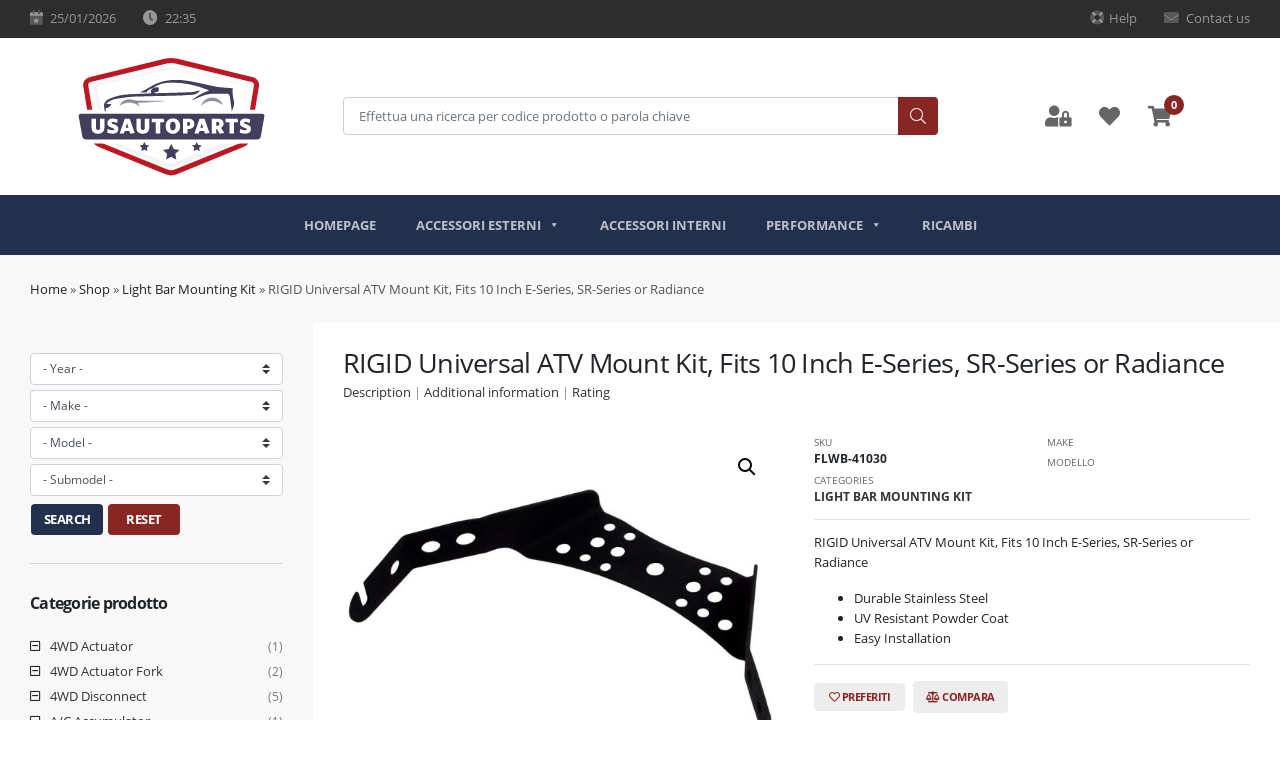

--- FILE ---
content_type: text/html; charset=UTF-8
request_url: http://wo.usautoparts.it/p/rigid-universal-atv-mount-kit-fits-10-inch-e-series-sr-series-or-radiance/
body_size: 34654
content:
<!DOCTYPE html>
<html lang="en-US">
<head>
	<meta charset="UTF-8">
	<meta name="viewport" content="width=device-width, initial-scale=1, shrink-to-fit=no">
	<link rel="profile" href="http://gmpg.org/xfn/11">
	<link rel="apple-touch-icon" sizes="180x180" href="http://wo.usautoparts.it/wp-content/themes/usautoparts/img/favicon/apple-touch-icon.png">
	<link rel="icon" type="image/png" sizes="32x32" href="http://wo.usautoparts.it/wp-content/themes/usautoparts/img/favicon/favicon-32x32.png">
	<link rel="icon" type="image/png" sizes="16x16" href="http://wo.usautoparts.it/wp-content/themes/usautoparts/img/favicon/favicon-16x16.png">
	<link rel="manifest" href="http://wo.usautoparts.it/wp-content/themes/usautoparts/img/favicon/site.webmanifest">
	<link rel="mask-icon" href="http://wo.usautoparts.it/wp-content/themes/usautoparts/img/favicon/safari-pinned-tab.svg" color="#5bbad5">
	<meta name="msapplication-TileColor" content="#da532c">
	<meta name="theme-color" content="#ffffff">
						<script>document.documentElement.className = document.documentElement.className + ' yes-js js_active js'</script>
				<meta name='robots' content='index, follow, max-image-preview:large, max-snippet:-1, max-video-preview:-1' />

	<!-- This site is optimized with the Yoast SEO plugin v20.8 - https://yoast.com/wordpress/plugins/seo/ -->
	<title>RIGID Universal ATV Mount Kit, Fits 10 Inch E-Series, SR-Series or Radiance - US Auto Parts</title>
	<link rel="canonical" href="http://wo.usautoparts.it/p/rigid-universal-atv-mount-kit-fits-10-inch-e-series-sr-series-or-radiance/" />
	<meta property="og:locale" content="en_US" />
	<meta property="og:type" content="article" />
	<meta property="og:title" content="RIGID Universal ATV Mount Kit, Fits 10 Inch E-Series, SR-Series or Radiance - US Auto Parts" />
	<meta property="og:description" content="RIGID Universal ATV Mount Kit, Fits 10 Inch E-Series, SR-Series or Radiance  Durable Stainless Steel  UV Resistant Powder Coat  Easy Installation   [...]Read More..." />
	<meta property="og:url" content="http://wo.usautoparts.it/p/rigid-universal-atv-mount-kit-fits-10-inch-e-series-sr-series-or-radiance/" />
	<meta property="og:site_name" content="US Auto Parts" />
	<meta property="og:image" content="http://wo.usautoparts.it/wp-content/uploads/2021/01/41030_angled.jpg" />
	<meta property="og:image:width" content="1500" />
	<meta property="og:image:height" content="1500" />
	<meta property="og:image:type" content="image/jpeg" />
	<meta name="twitter:card" content="summary_large_image" />
	<script type="application/ld+json" class="yoast-schema-graph">{"@context":"https://schema.org","@graph":[{"@type":"WebPage","@id":"http://wo.usautoparts.it/p/rigid-universal-atv-mount-kit-fits-10-inch-e-series-sr-series-or-radiance/","url":"http://wo.usautoparts.it/p/rigid-universal-atv-mount-kit-fits-10-inch-e-series-sr-series-or-radiance/","name":"RIGID Universal ATV Mount Kit, Fits 10 Inch E-Series, SR-Series or Radiance - US Auto Parts","isPartOf":{"@id":"https://wo.usautoparts.it/#website"},"primaryImageOfPage":{"@id":"http://wo.usautoparts.it/p/rigid-universal-atv-mount-kit-fits-10-inch-e-series-sr-series-or-radiance/#primaryimage"},"image":{"@id":"http://wo.usautoparts.it/p/rigid-universal-atv-mount-kit-fits-10-inch-e-series-sr-series-or-radiance/#primaryimage"},"thumbnailUrl":"http://wo.usautoparts.it/wp-content/uploads/2021/01/41030_angled.jpg","datePublished":"2021-01-07T09:37:33+00:00","dateModified":"2021-01-07T09:37:33+00:00","breadcrumb":{"@id":"http://wo.usautoparts.it/p/rigid-universal-atv-mount-kit-fits-10-inch-e-series-sr-series-or-radiance/#breadcrumb"},"inLanguage":"en-US","potentialAction":[{"@type":"ReadAction","target":["http://wo.usautoparts.it/p/rigid-universal-atv-mount-kit-fits-10-inch-e-series-sr-series-or-radiance/"]}]},{"@type":"ImageObject","inLanguage":"en-US","@id":"http://wo.usautoparts.it/p/rigid-universal-atv-mount-kit-fits-10-inch-e-series-sr-series-or-radiance/#primaryimage","url":"http://wo.usautoparts.it/wp-content/uploads/2021/01/41030_angled.jpg","contentUrl":"http://wo.usautoparts.it/wp-content/uploads/2021/01/41030_angled.jpg","width":1500,"height":1500,"caption":"RIGID Universal ATV Mount Kit, Fits 10 Inch E-Series, SR-Series or Radiance"},{"@type":"BreadcrumbList","@id":"http://wo.usautoparts.it/p/rigid-universal-atv-mount-kit-fits-10-inch-e-series-sr-series-or-radiance/#breadcrumb","itemListElement":[{"@type":"ListItem","position":1,"name":"Home","item":"https://wo.usautoparts.it/"},{"@type":"ListItem","position":2,"name":"Shop","item":"https://wo.usautoparts.it/negozio/"},{"@type":"ListItem","position":3,"name":"Light Bar Mounting Kit","item":"http://wo.usautoparts.it/c/light-bar-mounting-kit/"},{"@type":"ListItem","position":4,"name":"RIGID Universal ATV Mount Kit, Fits 10 Inch E-Series, SR-Series or Radiance"}]},{"@type":"WebSite","@id":"https://wo.usautoparts.it/#website","url":"https://wo.usautoparts.it/","name":"US Auto Parts","description":"Negozio di ricambi ed accessori per auto americane","publisher":{"@id":"https://wo.usautoparts.it/#organization"},"potentialAction":[{"@type":"SearchAction","target":{"@type":"EntryPoint","urlTemplate":"https://wo.usautoparts.it/?s={search_term_string}"},"query-input":"required name=search_term_string"}],"inLanguage":"en-US"},{"@type":"Organization","@id":"https://wo.usautoparts.it/#organization","name":"US Auto Parts","url":"https://wo.usautoparts.it/","logo":{"@type":"ImageObject","inLanguage":"en-US","@id":"https://wo.usautoparts.it/#/schema/logo/image/","url":"http://wo.usautoparts.it/wp-content/uploads/2020/05/logo_usatoparts.jpg","contentUrl":"http://wo.usautoparts.it/wp-content/uploads/2020/05/logo_usatoparts.jpg","width":191,"height":137,"caption":"US Auto Parts"},"image":{"@id":"https://wo.usautoparts.it/#/schema/logo/image/"}}]}</script>
	<!-- / Yoast SEO plugin. -->


<link rel="alternate" type="application/rss+xml" title="US Auto Parts &raquo; Feed" href="http://wo.usautoparts.it/feed/" />
<script type="text/javascript">
window._wpemojiSettings = {"baseUrl":"https:\/\/s.w.org\/images\/core\/emoji\/14.0.0\/72x72\/","ext":".png","svgUrl":"https:\/\/s.w.org\/images\/core\/emoji\/14.0.0\/svg\/","svgExt":".svg","source":{"concatemoji":"http:\/\/wo.usautoparts.it\/wp-includes\/js\/wp-emoji-release.min.js?ver=6.2.8"}};
/*! This file is auto-generated */
!function(e,a,t){var n,r,o,i=a.createElement("canvas"),p=i.getContext&&i.getContext("2d");function s(e,t){p.clearRect(0,0,i.width,i.height),p.fillText(e,0,0);e=i.toDataURL();return p.clearRect(0,0,i.width,i.height),p.fillText(t,0,0),e===i.toDataURL()}function c(e){var t=a.createElement("script");t.src=e,t.defer=t.type="text/javascript",a.getElementsByTagName("head")[0].appendChild(t)}for(o=Array("flag","emoji"),t.supports={everything:!0,everythingExceptFlag:!0},r=0;r<o.length;r++)t.supports[o[r]]=function(e){if(p&&p.fillText)switch(p.textBaseline="top",p.font="600 32px Arial",e){case"flag":return s("\ud83c\udff3\ufe0f\u200d\u26a7\ufe0f","\ud83c\udff3\ufe0f\u200b\u26a7\ufe0f")?!1:!s("\ud83c\uddfa\ud83c\uddf3","\ud83c\uddfa\u200b\ud83c\uddf3")&&!s("\ud83c\udff4\udb40\udc67\udb40\udc62\udb40\udc65\udb40\udc6e\udb40\udc67\udb40\udc7f","\ud83c\udff4\u200b\udb40\udc67\u200b\udb40\udc62\u200b\udb40\udc65\u200b\udb40\udc6e\u200b\udb40\udc67\u200b\udb40\udc7f");case"emoji":return!s("\ud83e\udef1\ud83c\udffb\u200d\ud83e\udef2\ud83c\udfff","\ud83e\udef1\ud83c\udffb\u200b\ud83e\udef2\ud83c\udfff")}return!1}(o[r]),t.supports.everything=t.supports.everything&&t.supports[o[r]],"flag"!==o[r]&&(t.supports.everythingExceptFlag=t.supports.everythingExceptFlag&&t.supports[o[r]]);t.supports.everythingExceptFlag=t.supports.everythingExceptFlag&&!t.supports.flag,t.DOMReady=!1,t.readyCallback=function(){t.DOMReady=!0},t.supports.everything||(n=function(){t.readyCallback()},a.addEventListener?(a.addEventListener("DOMContentLoaded",n,!1),e.addEventListener("load",n,!1)):(e.attachEvent("onload",n),a.attachEvent("onreadystatechange",function(){"complete"===a.readyState&&t.readyCallback()})),(e=t.source||{}).concatemoji?c(e.concatemoji):e.wpemoji&&e.twemoji&&(c(e.twemoji),c(e.wpemoji)))}(window,document,window._wpemojiSettings);
</script>
<style type="text/css">
img.wp-smiley,
img.emoji {
	display: inline !important;
	border: none !important;
	box-shadow: none !important;
	height: 1em !important;
	width: 1em !important;
	margin: 0 0.07em !important;
	vertical-align: -0.1em !important;
	background: none !important;
	padding: 0 !important;
}
</style>
	<link rel='stylesheet' id='sema-semasearch-css' href='http://wo.usautoparts.it/wp-content/plugins/sema-api/css/semasearch.css?ver=6.2.8' type='text/css' media='all' />
<link rel='stylesheet' id='sema-jstree-css' href='http://wo.usautoparts.it/wp-content/plugins/sema-api/css/jtree.css?ver=6.2.8' type='text/css' media='all' />
<link rel='stylesheet' id='sema-pagination-css' href='http://wo.usautoparts.it/wp-content/plugins/sema-api/css/pagination.css?ver=6.2.8' type='text/css' media='all' />
<link rel='stylesheet' id='wp-block-library-css' href='http://wo.usautoparts.it/wp-includes/css/dist/block-library/style.min.css?ver=6.2.8' type='text/css' media='all' />
<link rel='stylesheet' id='wc-blocks-vendors-style-css' href='http://wo.usautoparts.it/wp-content/plugins/woocommerce/packages/woocommerce-blocks/build/wc-blocks-vendors-style.css?ver=10.0.6' type='text/css' media='all' />
<link rel='stylesheet' id='wc-blocks-style-css' href='http://wo.usautoparts.it/wp-content/plugins/woocommerce/packages/woocommerce-blocks/build/wc-blocks-style.css?ver=10.0.6' type='text/css' media='all' />
<link rel='stylesheet' id='jquery-selectBox-css' href='http://wo.usautoparts.it/wp-content/plugins/yith-woocommerce-wishlist/assets/css/jquery.selectBox.css?ver=1.2.0' type='text/css' media='all' />
<link rel='stylesheet' id='yith-wcwl-font-awesome-css' href='http://wo.usautoparts.it/wp-content/plugins/yith-woocommerce-wishlist/assets/css/font-awesome.css?ver=4.7.0' type='text/css' media='all' />
<link rel='stylesheet' id='woocommerce_prettyPhoto_css-css' href='//wo.usautoparts.it/wp-content/plugins/woocommerce/assets/css/prettyPhoto.css?ver=3.1.6' type='text/css' media='all' />
<link rel='stylesheet' id='yith-wcwl-main-css' href='http://wo.usautoparts.it/wp-content/plugins/yith-woocommerce-wishlist/assets/css/style.css?ver=3.21.0' type='text/css' media='all' />
<link rel='stylesheet' id='classic-theme-styles-css' href='http://wo.usautoparts.it/wp-includes/css/classic-themes.min.css?ver=6.2.8' type='text/css' media='all' />
<style id='global-styles-inline-css' type='text/css'>
body{--wp--preset--color--black: #000000;--wp--preset--color--cyan-bluish-gray: #abb8c3;--wp--preset--color--white: #ffffff;--wp--preset--color--pale-pink: #f78da7;--wp--preset--color--vivid-red: #cf2e2e;--wp--preset--color--luminous-vivid-orange: #ff6900;--wp--preset--color--luminous-vivid-amber: #fcb900;--wp--preset--color--light-green-cyan: #7bdcb5;--wp--preset--color--vivid-green-cyan: #00d084;--wp--preset--color--pale-cyan-blue: #8ed1fc;--wp--preset--color--vivid-cyan-blue: #0693e3;--wp--preset--color--vivid-purple: #9b51e0;--wp--preset--gradient--vivid-cyan-blue-to-vivid-purple: linear-gradient(135deg,rgba(6,147,227,1) 0%,rgb(155,81,224) 100%);--wp--preset--gradient--light-green-cyan-to-vivid-green-cyan: linear-gradient(135deg,rgb(122,220,180) 0%,rgb(0,208,130) 100%);--wp--preset--gradient--luminous-vivid-amber-to-luminous-vivid-orange: linear-gradient(135deg,rgba(252,185,0,1) 0%,rgba(255,105,0,1) 100%);--wp--preset--gradient--luminous-vivid-orange-to-vivid-red: linear-gradient(135deg,rgba(255,105,0,1) 0%,rgb(207,46,46) 100%);--wp--preset--gradient--very-light-gray-to-cyan-bluish-gray: linear-gradient(135deg,rgb(238,238,238) 0%,rgb(169,184,195) 100%);--wp--preset--gradient--cool-to-warm-spectrum: linear-gradient(135deg,rgb(74,234,220) 0%,rgb(151,120,209) 20%,rgb(207,42,186) 40%,rgb(238,44,130) 60%,rgb(251,105,98) 80%,rgb(254,248,76) 100%);--wp--preset--gradient--blush-light-purple: linear-gradient(135deg,rgb(255,206,236) 0%,rgb(152,150,240) 100%);--wp--preset--gradient--blush-bordeaux: linear-gradient(135deg,rgb(254,205,165) 0%,rgb(254,45,45) 50%,rgb(107,0,62) 100%);--wp--preset--gradient--luminous-dusk: linear-gradient(135deg,rgb(255,203,112) 0%,rgb(199,81,192) 50%,rgb(65,88,208) 100%);--wp--preset--gradient--pale-ocean: linear-gradient(135deg,rgb(255,245,203) 0%,rgb(182,227,212) 50%,rgb(51,167,181) 100%);--wp--preset--gradient--electric-grass: linear-gradient(135deg,rgb(202,248,128) 0%,rgb(113,206,126) 100%);--wp--preset--gradient--midnight: linear-gradient(135deg,rgb(2,3,129) 0%,rgb(40,116,252) 100%);--wp--preset--duotone--dark-grayscale: url('#wp-duotone-dark-grayscale');--wp--preset--duotone--grayscale: url('#wp-duotone-grayscale');--wp--preset--duotone--purple-yellow: url('#wp-duotone-purple-yellow');--wp--preset--duotone--blue-red: url('#wp-duotone-blue-red');--wp--preset--duotone--midnight: url('#wp-duotone-midnight');--wp--preset--duotone--magenta-yellow: url('#wp-duotone-magenta-yellow');--wp--preset--duotone--purple-green: url('#wp-duotone-purple-green');--wp--preset--duotone--blue-orange: url('#wp-duotone-blue-orange');--wp--preset--font-size--small: 13px;--wp--preset--font-size--medium: 20px;--wp--preset--font-size--large: 36px;--wp--preset--font-size--x-large: 42px;--wp--preset--spacing--20: 0.44rem;--wp--preset--spacing--30: 0.67rem;--wp--preset--spacing--40: 1rem;--wp--preset--spacing--50: 1.5rem;--wp--preset--spacing--60: 2.25rem;--wp--preset--spacing--70: 3.38rem;--wp--preset--spacing--80: 5.06rem;--wp--preset--shadow--natural: 6px 6px 9px rgba(0, 0, 0, 0.2);--wp--preset--shadow--deep: 12px 12px 50px rgba(0, 0, 0, 0.4);--wp--preset--shadow--sharp: 6px 6px 0px rgba(0, 0, 0, 0.2);--wp--preset--shadow--outlined: 6px 6px 0px -3px rgba(255, 255, 255, 1), 6px 6px rgba(0, 0, 0, 1);--wp--preset--shadow--crisp: 6px 6px 0px rgba(0, 0, 0, 1);}:where(.is-layout-flex){gap: 0.5em;}body .is-layout-flow > .alignleft{float: left;margin-inline-start: 0;margin-inline-end: 2em;}body .is-layout-flow > .alignright{float: right;margin-inline-start: 2em;margin-inline-end: 0;}body .is-layout-flow > .aligncenter{margin-left: auto !important;margin-right: auto !important;}body .is-layout-constrained > .alignleft{float: left;margin-inline-start: 0;margin-inline-end: 2em;}body .is-layout-constrained > .alignright{float: right;margin-inline-start: 2em;margin-inline-end: 0;}body .is-layout-constrained > .aligncenter{margin-left: auto !important;margin-right: auto !important;}body .is-layout-constrained > :where(:not(.alignleft):not(.alignright):not(.alignfull)){max-width: var(--wp--style--global--content-size);margin-left: auto !important;margin-right: auto !important;}body .is-layout-constrained > .alignwide{max-width: var(--wp--style--global--wide-size);}body .is-layout-flex{display: flex;}body .is-layout-flex{flex-wrap: wrap;align-items: center;}body .is-layout-flex > *{margin: 0;}:where(.wp-block-columns.is-layout-flex){gap: 2em;}.has-black-color{color: var(--wp--preset--color--black) !important;}.has-cyan-bluish-gray-color{color: var(--wp--preset--color--cyan-bluish-gray) !important;}.has-white-color{color: var(--wp--preset--color--white) !important;}.has-pale-pink-color{color: var(--wp--preset--color--pale-pink) !important;}.has-vivid-red-color{color: var(--wp--preset--color--vivid-red) !important;}.has-luminous-vivid-orange-color{color: var(--wp--preset--color--luminous-vivid-orange) !important;}.has-luminous-vivid-amber-color{color: var(--wp--preset--color--luminous-vivid-amber) !important;}.has-light-green-cyan-color{color: var(--wp--preset--color--light-green-cyan) !important;}.has-vivid-green-cyan-color{color: var(--wp--preset--color--vivid-green-cyan) !important;}.has-pale-cyan-blue-color{color: var(--wp--preset--color--pale-cyan-blue) !important;}.has-vivid-cyan-blue-color{color: var(--wp--preset--color--vivid-cyan-blue) !important;}.has-vivid-purple-color{color: var(--wp--preset--color--vivid-purple) !important;}.has-black-background-color{background-color: var(--wp--preset--color--black) !important;}.has-cyan-bluish-gray-background-color{background-color: var(--wp--preset--color--cyan-bluish-gray) !important;}.has-white-background-color{background-color: var(--wp--preset--color--white) !important;}.has-pale-pink-background-color{background-color: var(--wp--preset--color--pale-pink) !important;}.has-vivid-red-background-color{background-color: var(--wp--preset--color--vivid-red) !important;}.has-luminous-vivid-orange-background-color{background-color: var(--wp--preset--color--luminous-vivid-orange) !important;}.has-luminous-vivid-amber-background-color{background-color: var(--wp--preset--color--luminous-vivid-amber) !important;}.has-light-green-cyan-background-color{background-color: var(--wp--preset--color--light-green-cyan) !important;}.has-vivid-green-cyan-background-color{background-color: var(--wp--preset--color--vivid-green-cyan) !important;}.has-pale-cyan-blue-background-color{background-color: var(--wp--preset--color--pale-cyan-blue) !important;}.has-vivid-cyan-blue-background-color{background-color: var(--wp--preset--color--vivid-cyan-blue) !important;}.has-vivid-purple-background-color{background-color: var(--wp--preset--color--vivid-purple) !important;}.has-black-border-color{border-color: var(--wp--preset--color--black) !important;}.has-cyan-bluish-gray-border-color{border-color: var(--wp--preset--color--cyan-bluish-gray) !important;}.has-white-border-color{border-color: var(--wp--preset--color--white) !important;}.has-pale-pink-border-color{border-color: var(--wp--preset--color--pale-pink) !important;}.has-vivid-red-border-color{border-color: var(--wp--preset--color--vivid-red) !important;}.has-luminous-vivid-orange-border-color{border-color: var(--wp--preset--color--luminous-vivid-orange) !important;}.has-luminous-vivid-amber-border-color{border-color: var(--wp--preset--color--luminous-vivid-amber) !important;}.has-light-green-cyan-border-color{border-color: var(--wp--preset--color--light-green-cyan) !important;}.has-vivid-green-cyan-border-color{border-color: var(--wp--preset--color--vivid-green-cyan) !important;}.has-pale-cyan-blue-border-color{border-color: var(--wp--preset--color--pale-cyan-blue) !important;}.has-vivid-cyan-blue-border-color{border-color: var(--wp--preset--color--vivid-cyan-blue) !important;}.has-vivid-purple-border-color{border-color: var(--wp--preset--color--vivid-purple) !important;}.has-vivid-cyan-blue-to-vivid-purple-gradient-background{background: var(--wp--preset--gradient--vivid-cyan-blue-to-vivid-purple) !important;}.has-light-green-cyan-to-vivid-green-cyan-gradient-background{background: var(--wp--preset--gradient--light-green-cyan-to-vivid-green-cyan) !important;}.has-luminous-vivid-amber-to-luminous-vivid-orange-gradient-background{background: var(--wp--preset--gradient--luminous-vivid-amber-to-luminous-vivid-orange) !important;}.has-luminous-vivid-orange-to-vivid-red-gradient-background{background: var(--wp--preset--gradient--luminous-vivid-orange-to-vivid-red) !important;}.has-very-light-gray-to-cyan-bluish-gray-gradient-background{background: var(--wp--preset--gradient--very-light-gray-to-cyan-bluish-gray) !important;}.has-cool-to-warm-spectrum-gradient-background{background: var(--wp--preset--gradient--cool-to-warm-spectrum) !important;}.has-blush-light-purple-gradient-background{background: var(--wp--preset--gradient--blush-light-purple) !important;}.has-blush-bordeaux-gradient-background{background: var(--wp--preset--gradient--blush-bordeaux) !important;}.has-luminous-dusk-gradient-background{background: var(--wp--preset--gradient--luminous-dusk) !important;}.has-pale-ocean-gradient-background{background: var(--wp--preset--gradient--pale-ocean) !important;}.has-electric-grass-gradient-background{background: var(--wp--preset--gradient--electric-grass) !important;}.has-midnight-gradient-background{background: var(--wp--preset--gradient--midnight) !important;}.has-small-font-size{font-size: var(--wp--preset--font-size--small) !important;}.has-medium-font-size{font-size: var(--wp--preset--font-size--medium) !important;}.has-large-font-size{font-size: var(--wp--preset--font-size--large) !important;}.has-x-large-font-size{font-size: var(--wp--preset--font-size--x-large) !important;}
.wp-block-navigation a:where(:not(.wp-element-button)){color: inherit;}
:where(.wp-block-columns.is-layout-flex){gap: 2em;}
.wp-block-pullquote{font-size: 1.5em;line-height: 1.6;}
</style>
<link rel='stylesheet' id='contact-form-7-css' href='http://wo.usautoparts.it/wp-content/plugins/contact-form-7/includes/css/styles.css?ver=5.7.7' type='text/css' media='all' />
<link rel='stylesheet' id='photoswipe-css' href='http://wo.usautoparts.it/wp-content/plugins/woocommerce/assets/css/photoswipe/photoswipe.min.css?ver=7.7.2' type='text/css' media='all' />
<link rel='stylesheet' id='photoswipe-default-skin-css' href='http://wo.usautoparts.it/wp-content/plugins/woocommerce/assets/css/photoswipe/default-skin/default-skin.min.css?ver=7.7.2' type='text/css' media='all' />
<link rel='stylesheet' id='woocommerce-layout-css' href='http://wo.usautoparts.it/wp-content/plugins/woocommerce/assets/css/woocommerce-layout.css?ver=7.7.2' type='text/css' media='all' />
<link rel='stylesheet' id='woocommerce-smallscreen-css' href='http://wo.usautoparts.it/wp-content/plugins/woocommerce/assets/css/woocommerce-smallscreen.css?ver=7.7.2' type='text/css' media='only screen and (max-width: 768px)' />
<link rel='stylesheet' id='woocommerce-general-css' href='http://wo.usautoparts.it/wp-content/plugins/woocommerce/assets/css/woocommerce.css?ver=7.7.2' type='text/css' media='all' />
<style id='woocommerce-inline-inline-css' type='text/css'>
.woocommerce form .form-row .required { visibility: visible; }
</style>
<link rel='stylesheet' id='megamenu-css' href='http://wo.usautoparts.it/wp-content/uploads/maxmegamenu/style.css?ver=7c4095' type='text/css' media='all' />
<link rel='stylesheet' id='dashicons-css' href='http://wo.usautoparts.it/wp-includes/css/dashicons.min.css?ver=6.2.8' type='text/css' media='all' />
<style id='dashicons-inline-css' type='text/css'>
[data-font="Dashicons"]:before {font-family: 'Dashicons' !important;content: attr(data-icon) !important;speak: none !important;font-weight: normal !important;font-variant: normal !important;text-transform: none !important;line-height: 1 !important;font-style: normal !important;-webkit-font-smoothing: antialiased !important;-moz-osx-font-smoothing: grayscale !important;}
</style>
<link rel='stylesheet' id='ywctm-frontend-css' href='http://wo.usautoparts.it/wp-content/plugins/yith-woocommerce-catalog-mode/assets/css/frontend.min.css?ver=2.21.0' type='text/css' media='all' />
<style id='ywctm-frontend-inline-css' type='text/css'>
form.cart button.single_add_to_cart_button, form.cart .quantity, .widget.woocommerce.widget_shopping_cart{display: none !important}
</style>
<link rel='stylesheet' id='jquery-colorbox-css' href='http://wo.usautoparts.it/wp-content/plugins/yith-woocommerce-compare/assets/css/colorbox.css?ver=1.4.21' type='text/css' media='all' />
<link rel='stylesheet' id='understrap-styles-css' href='http://wo.usautoparts.it/wp-content/themes/usautoparts/css/theme.min.css?ver=0.9.4.1622566697' type='text/css' media='all' />
<link rel='stylesheet' id='price-css' href='http://wo.usautoparts.it/wp-content/themes/usautoparts/css/_remove_price.css' type='text/css' media='all' />
<link rel='stylesheet' id='recent-posts-widget-with-thumbnails-public-style-css' href='http://wo.usautoparts.it/wp-content/plugins/recent-posts-widget-with-thumbnails/public.css?ver=7.1.1' type='text/css' media='all' />
<link rel='stylesheet' id='newsletter-css' href='http://wo.usautoparts.it/wp-content/plugins/newsletter/style.css?ver=7.7.0' type='text/css' media='all' />
<script type='text/javascript' src='http://wo.usautoparts.it/wp-includes/js/jquery/jquery.min.js?ver=3.6.4' id='jquery-core-js'></script>
<script type='text/javascript' src='http://wo.usautoparts.it/wp-includes/js/jquery/jquery-migrate.min.js?ver=3.4.0' id='jquery-migrate-js'></script>
<script type='text/javascript' src='http://wo.usautoparts.it/wp-content/plugins/sema-api/js/semacatalog_eager.js?v=4&#038;ver=6.2.8' id='sema-catalog-js'></script>
<script type='text/javascript' src='http://wo.usautoparts.it/wp-content/plugins/sema-api/js/pagination.js?ver=6.2.8' id='sema-pagination-js'></script>
<script type='text/javascript' src='http://wo.usautoparts.it/wp-content/plugins/sema-api/js/jstree.js?ver=6.2.8' id='sema-jstree-js'></script>
<link rel="https://api.w.org/" href="http://wo.usautoparts.it/wp-json/" /><link rel="alternate" type="application/json" href="http://wo.usautoparts.it/wp-json/wp/v2/product/18543" /><link rel="EditURI" type="application/rsd+xml" title="RSD" href="http://wo.usautoparts.it/xmlrpc.php?rsd" />
<link rel="wlwmanifest" type="application/wlwmanifest+xml" href="http://wo.usautoparts.it/wp-includes/wlwmanifest.xml" />
<meta name="generator" content="WordPress 6.2.8" />
<meta name="generator" content="WooCommerce 7.7.2" />
<link rel='shortlink' href='http://wo.usautoparts.it/?p=18543' />
<link rel="alternate" type="application/json+oembed" href="http://wo.usautoparts.it/wp-json/oembed/1.0/embed?url=http%3A%2F%2Fwo.usautoparts.it%2Fp%2Frigid-universal-atv-mount-kit-fits-10-inch-e-series-sr-series-or-radiance%2F" />
<link rel="alternate" type="text/xml+oembed" href="http://wo.usautoparts.it/wp-json/oembed/1.0/embed?url=http%3A%2F%2Fwo.usautoparts.it%2Fp%2Frigid-universal-atv-mount-kit-fits-10-inch-e-series-sr-series-or-radiance%2F&#038;format=xml" />
<meta name="mobile-web-app-capable" content="yes">
<meta name="apple-mobile-web-app-capable" content="yes">
<meta name="apple-mobile-web-app-title" content="US Auto Parts - Negozio di ricambi ed accessori per auto americane">
	<noscript><style>.woocommerce-product-gallery{ opacity: 1 !important; }</style></noscript>
	<style type="text/css">.recentcomments a{display:inline !important;padding:0 !important;margin:0 !important;}</style><style>
            .comments-area,
            #comments,
            .comment-respond,
            .comment-form,
            .comments-title,
            .comment-reply-title,
            .comment-navigation,
            .comment-list,
            .comment-awaiting-moderation,
            .comment-notes,
            #respond {
                display: none !important;
                visibility: hidden !important;
            }
        </style><style type="text/css">/** Mega Menu CSS: fs **/</style>
		<script type="text/javascript">var session = ""</script>
		
</head>

<body class="product-template-default single single-product postid-18543 wp-custom-logo wp-embed-responsive theme-usautoparts woocommerce woocommerce-page woocommerce-no-js mega-menu-primary" itemscope itemtype="http://schema.org/WebSite">
<svg xmlns="http://www.w3.org/2000/svg" viewBox="0 0 0 0" width="0" height="0" focusable="false" role="none" style="visibility: hidden; position: absolute; left: -9999px; overflow: hidden;" ><defs><filter id="wp-duotone-dark-grayscale"><feColorMatrix color-interpolation-filters="sRGB" type="matrix" values=" .299 .587 .114 0 0 .299 .587 .114 0 0 .299 .587 .114 0 0 .299 .587 .114 0 0 " /><feComponentTransfer color-interpolation-filters="sRGB" ><feFuncR type="table" tableValues="0 0.49803921568627" /><feFuncG type="table" tableValues="0 0.49803921568627" /><feFuncB type="table" tableValues="0 0.49803921568627" /><feFuncA type="table" tableValues="1 1" /></feComponentTransfer><feComposite in2="SourceGraphic" operator="in" /></filter></defs></svg><svg xmlns="http://www.w3.org/2000/svg" viewBox="0 0 0 0" width="0" height="0" focusable="false" role="none" style="visibility: hidden; position: absolute; left: -9999px; overflow: hidden;" ><defs><filter id="wp-duotone-grayscale"><feColorMatrix color-interpolation-filters="sRGB" type="matrix" values=" .299 .587 .114 0 0 .299 .587 .114 0 0 .299 .587 .114 0 0 .299 .587 .114 0 0 " /><feComponentTransfer color-interpolation-filters="sRGB" ><feFuncR type="table" tableValues="0 1" /><feFuncG type="table" tableValues="0 1" /><feFuncB type="table" tableValues="0 1" /><feFuncA type="table" tableValues="1 1" /></feComponentTransfer><feComposite in2="SourceGraphic" operator="in" /></filter></defs></svg><svg xmlns="http://www.w3.org/2000/svg" viewBox="0 0 0 0" width="0" height="0" focusable="false" role="none" style="visibility: hidden; position: absolute; left: -9999px; overflow: hidden;" ><defs><filter id="wp-duotone-purple-yellow"><feColorMatrix color-interpolation-filters="sRGB" type="matrix" values=" .299 .587 .114 0 0 .299 .587 .114 0 0 .299 .587 .114 0 0 .299 .587 .114 0 0 " /><feComponentTransfer color-interpolation-filters="sRGB" ><feFuncR type="table" tableValues="0.54901960784314 0.98823529411765" /><feFuncG type="table" tableValues="0 1" /><feFuncB type="table" tableValues="0.71764705882353 0.25490196078431" /><feFuncA type="table" tableValues="1 1" /></feComponentTransfer><feComposite in2="SourceGraphic" operator="in" /></filter></defs></svg><svg xmlns="http://www.w3.org/2000/svg" viewBox="0 0 0 0" width="0" height="0" focusable="false" role="none" style="visibility: hidden; position: absolute; left: -9999px; overflow: hidden;" ><defs><filter id="wp-duotone-blue-red"><feColorMatrix color-interpolation-filters="sRGB" type="matrix" values=" .299 .587 .114 0 0 .299 .587 .114 0 0 .299 .587 .114 0 0 .299 .587 .114 0 0 " /><feComponentTransfer color-interpolation-filters="sRGB" ><feFuncR type="table" tableValues="0 1" /><feFuncG type="table" tableValues="0 0.27843137254902" /><feFuncB type="table" tableValues="0.5921568627451 0.27843137254902" /><feFuncA type="table" tableValues="1 1" /></feComponentTransfer><feComposite in2="SourceGraphic" operator="in" /></filter></defs></svg><svg xmlns="http://www.w3.org/2000/svg" viewBox="0 0 0 0" width="0" height="0" focusable="false" role="none" style="visibility: hidden; position: absolute; left: -9999px; overflow: hidden;" ><defs><filter id="wp-duotone-midnight"><feColorMatrix color-interpolation-filters="sRGB" type="matrix" values=" .299 .587 .114 0 0 .299 .587 .114 0 0 .299 .587 .114 0 0 .299 .587 .114 0 0 " /><feComponentTransfer color-interpolation-filters="sRGB" ><feFuncR type="table" tableValues="0 0" /><feFuncG type="table" tableValues="0 0.64705882352941" /><feFuncB type="table" tableValues="0 1" /><feFuncA type="table" tableValues="1 1" /></feComponentTransfer><feComposite in2="SourceGraphic" operator="in" /></filter></defs></svg><svg xmlns="http://www.w3.org/2000/svg" viewBox="0 0 0 0" width="0" height="0" focusable="false" role="none" style="visibility: hidden; position: absolute; left: -9999px; overflow: hidden;" ><defs><filter id="wp-duotone-magenta-yellow"><feColorMatrix color-interpolation-filters="sRGB" type="matrix" values=" .299 .587 .114 0 0 .299 .587 .114 0 0 .299 .587 .114 0 0 .299 .587 .114 0 0 " /><feComponentTransfer color-interpolation-filters="sRGB" ><feFuncR type="table" tableValues="0.78039215686275 1" /><feFuncG type="table" tableValues="0 0.94901960784314" /><feFuncB type="table" tableValues="0.35294117647059 0.47058823529412" /><feFuncA type="table" tableValues="1 1" /></feComponentTransfer><feComposite in2="SourceGraphic" operator="in" /></filter></defs></svg><svg xmlns="http://www.w3.org/2000/svg" viewBox="0 0 0 0" width="0" height="0" focusable="false" role="none" style="visibility: hidden; position: absolute; left: -9999px; overflow: hidden;" ><defs><filter id="wp-duotone-purple-green"><feColorMatrix color-interpolation-filters="sRGB" type="matrix" values=" .299 .587 .114 0 0 .299 .587 .114 0 0 .299 .587 .114 0 0 .299 .587 .114 0 0 " /><feComponentTransfer color-interpolation-filters="sRGB" ><feFuncR type="table" tableValues="0.65098039215686 0.40392156862745" /><feFuncG type="table" tableValues="0 1" /><feFuncB type="table" tableValues="0.44705882352941 0.4" /><feFuncA type="table" tableValues="1 1" /></feComponentTransfer><feComposite in2="SourceGraphic" operator="in" /></filter></defs></svg><svg xmlns="http://www.w3.org/2000/svg" viewBox="0 0 0 0" width="0" height="0" focusable="false" role="none" style="visibility: hidden; position: absolute; left: -9999px; overflow: hidden;" ><defs><filter id="wp-duotone-blue-orange"><feColorMatrix color-interpolation-filters="sRGB" type="matrix" values=" .299 .587 .114 0 0 .299 .587 .114 0 0 .299 .587 .114 0 0 .299 .587 .114 0 0 " /><feComponentTransfer color-interpolation-filters="sRGB" ><feFuncR type="table" tableValues="0.098039215686275 1" /><feFuncG type="table" tableValues="0 0.66274509803922" /><feFuncB type="table" tableValues="0.84705882352941 0.41960784313725" /><feFuncA type="table" tableValues="1 1" /></feComponentTransfer><feComposite in2="SourceGraphic" operator="in" /></filter></defs></svg><div class="site" id="page">

	<div id="wrapper-topbar" class="bg-dark full-large-page">
  <div class="container  container-fullpage">
    <div class="row">
      <div class="col-md-6  text-left  d-none d-lg-block ">
                <span class="pr-4 "><i class="fad fa-calendar-star pr-1"></i> 25/01/2026</span> <span class=""> <i class="fad fa-clock pr-1"></i> 22:35</span>
      </div>
      <div class="col-md-6 col-sm-12  text-right">
        <span class="pr-4 "><i class="fad fa-life-ring pr-1"></i>Help </span>
        <a href="contatti"><span ><i class="fad fa-envelope pr-1"></i> Contact us</span></a>
              </div>
    </div>
  </div>
</div>
	<div id="wrapper-head" class=" bg-white full-large-page">
  <div class="container container-fullpage pad-section-15">
    <div class="row">
      <div class="col-md-3 text-center">
        <a class="logo-header" rel="home" href="http://wo.usautoparts.it/" title="US Auto Parts" itemprop="url">
          <img src="http://wo.usautoparts.it/wp-content/themes/usautoparts/img/logo_usautoparts.svg" alt="US Auto Parts">
        </a>
      </div>
      <div class="col-md-6 text-center my-auto text-center">
        	<div id="wrapper-search" class="align-middle ">
<form method="get" id="searchform" action="http://wo.usautoparts.it/" role="search">
	<label class="sr-only" for="s">Search</label>
	<div class="input-group">
		<input class="field form-control" id="s" name="s" type="text"
			placeholder="Effettua una ricerca per codice prodotto o parola chiave">
		<span class="input-group-append">
			<button class="submit btn btn-secondary bg-secondary" id="searchsubmit" name="submit" type="submit"><i class="fal fa-search"></i></button>
		</span>
	</div>
</form>
</div>
      </div>
      <div class="col-md-3 text-center my-auto wrapper-icon-toolbar">
        <div class="wrapper-toolbar">
          <div class="toolbar">
                              <div class="user-icon-wrapper d-inline-block">
                                      <button class="btn btn-link user-icon btn-icon" onclick="window.location.href='http://wo.usautoparts.it/account'"><i class="fas fa-user-lock"></i></span></button>
                                  </div>
                <div class="whishlist-icon-wrapper d-inline-block">
                  <a href="wishlist" class="btn btn-link whishlist-icon"  title="WhishList"><i class="fas fa-heart"></i></a>
                </div>
                <div class="mini-cart-wrapper d-inline-block">
                  <button class="btn btn-link cart-contents btn-toggle" href="http://wo.usautoparts.it/carrello-2/" data-toggle="mini-cart" title="View your shopping cart">
                    <i class="fas fa-shopping-cart"></i>

                      <div id="mini-cart-count">
                                                  <span class="cart-contents-count">
                            0
                          </span>
                                              </div>

                  </button>
                  <div class="mini-cart panel">
                      <div id="woocommerce_widget_cart-2" class="mini-cart-wrapper woocommerce widget_shopping_cart widget-count-1 col-md-12"><h3 class="widget-title">Carrello</h3><div class="widget_shopping_cart_content"></div></div><!-- .footer-widget -->                  </div>
                </div>
                          </div>
        </div>
      </div>
    </div>
  </div>
</div>
	<!-- ******************* The Navbar Area ******************* -->
	<div id="wrapper-navbar">

		<a class="skip-link sr-only sr-only-focusable" href="#content">Skip to content</a>

		<nav id="main-nav" class="navbar navbar-expand-md navbar-dark bg-primary" aria-labelledby="main-nav-label">

			<h2 id="main-nav-label" class="sr-only">
				Main Navigation			</h2>
			<a class="navbar-brand" rel="home"  href="http://wo.usautoparts.it/" title="UsautoParts" itemprop="url">
				<img src="http://wo.usautoparts.it/wp-content/themes/usautoparts/img/logo_usautoparts_small.svg" alt="UsautoParts">
			</a>
					<div class="pl-0 pr-0 ml-0 mr-0 w100">
						<!-- The WordPress Menu goes here -->
				<div id="mega-menu-wrap-primary" class="mega-menu-wrap"><div class="mega-menu-toggle"><div class="mega-toggle-blocks-left"></div><div class="mega-toggle-blocks-center"></div><div class="mega-toggle-blocks-right"><div class='mega-toggle-block mega-menu-toggle-block mega-toggle-block-1' id='mega-toggle-block-1' tabindex='0'><span class='mega-toggle-label' role='button' aria-expanded='false'><span class='mega-toggle-label-closed'>MENU</span><span class='mega-toggle-label-open'>MENU</span></span></div></div></div><ul id="mega-menu-primary" class="mega-menu max-mega-menu mega-menu-horizontal mega-no-js" data-event="click" data-effect="fade" data-effect-speed="200" data-effect-mobile="disabled" data-effect-speed-mobile="0" data-mobile-force-width="false" data-second-click="go" data-document-click="collapse" data-vertical-behaviour="standard" data-breakpoint="992" data-unbind="true" data-mobile-state="collapse_all" data-hover-intent-timeout="300" data-hover-intent-interval="100"><li class='mega-menu-item mega-menu-item-type-post_type mega-menu-item-object-page mega-menu-item-home mega-align-bottom-left mega-menu-flyout mega-menu-item-41' id='mega-menu-item-41'><a class="mega-menu-link" href="http://wo.usautoparts.it/" tabindex="0">Homepage</a></li><li class='mega-menu-item mega-menu-item-type-custom mega-menu-item-object-custom mega-menu-megamenu mega-menu-item-has-children mega-align-bottom-left mega-menu-megamenu mega-menu-item-47' id='mega-menu-item-47'><a class="mega-menu-link" href="#" aria-haspopup="true" aria-expanded="false" tabindex="0">Accessori Esterni<span class="mega-indicator"></span></a>
<ul class="mega-sub-menu">
<li class='mega-menu-item mega-menu-item-type-widget widget_lc_taxonomy mega-menu-columns-7-of-7 mega-menu-item-lc_taxonomy-3' id='mega-menu-item-lc_taxonomy-3'><div id="lct-widget-product_cat-container" class="list-custom-taxonomy-widget"><h4 class="mega-block-title">Accessori Esterni</h4><ul id="lct-widget-product_cat"><li class="cat-item-none">No Categories</li></ul></div></li></ul>
</li><li class='mega-menu-item mega-menu-item-type-custom mega-menu-item-object-custom mega-align-bottom-left mega-menu-flyout mega-menu-item-48' id='mega-menu-item-48'><a class="mega-menu-link" href="#" tabindex="0">Accessori Interni</a></li><li class='mega-menu-item mega-menu-item-type-custom mega-menu-item-object-custom mega-menu-item-has-children mega-menu-megamenu mega-align-bottom-left mega-menu-grid mega-menu-item-49' id='mega-menu-item-49'><a class="mega-menu-link" href="#" aria-haspopup="true" aria-expanded="false" tabindex="0">Performance<span class="mega-indicator"></span></a>
<ul class="mega-sub-menu">
<li class='mega-menu-row' id='mega-menu-49-0'>
	<ul class="mega-sub-menu">
<li class='mega-menu-column mega-menu-columns-3-of-12' id='mega-menu-49-0-0'></li><li class='mega-menu-column mega-menu-columns-3-of-12' id='mega-menu-49-0-1'></li><li class='mega-menu-column mega-menu-columns-3-of-12' id='mega-menu-49-0-2'></li><li class='mega-menu-column mega-menu-columns-3-of-12' id='mega-menu-49-0-3'></li>	</ul>
</li></ul>
</li><li class='mega-menu-item mega-menu-item-type-custom mega-menu-item-object-custom mega-align-bottom-left mega-menu-flyout mega-menu-item-157' id='mega-menu-item-157'><a class="mega-menu-link" href="#" tabindex="0">Ricambi</a></li></ul></div>						</div><!-- .container -->
			
		</nav><!-- .site-navigation -->
		<div class="wrapper-toolbar wrapper-icon-toolbar"></div>
	</div><!-- #wrapper-navbar end -->
		<div class="wrapper full-large-page pt-4 pb-4 bg-grey" id="breadcrumbs">
		<div class="container container-fullpage" >
			<div class="row">
				<div class="col-md-12">
					<div ><span><span><a href="https://wo.usautoparts.it/">Home</a></span> » <span><a href="https://wo.usautoparts.it/negozio/">Shop</a></span> » <span><a href="http://wo.usautoparts.it/c/light-bar-mounting-kit/">Light Bar Mounting Kit</a></span> » <span class="breadcrumb_last" aria-current="page">RIGID Universal ATV Mount Kit, Fits 10 Inch E-Series, SR-Series or Radiance</span></span></div>				</div>
			</div>
		</div>
	</div>
		
	<div class="wrapper py-0 px-0 full-large-page" id="woocommerce-wrapper"><div class="container" id="content" tabindex="-1"><div class="row">


<div class="col-md-3 widget-area  order-2 order-sm-2 order-md-1" id="left-sidebar" role="complementary">

<script>var ajax_url='/wp-admin/admin-ajax.php';</script>
<div class="sema-search-bar">
	<form action="/catalog-search/" method="POST" id="form-searchbar"><div>
		<!--<input type="text" id="keyword" name="keyword" class="catalog-input">&nbsp; -->
		<select id="year-select" name="yearselect" class="catalog-select"><option value="">- Year -</option></select>
		<select id="make-select" name="makeselect" class="catalog-select"><option value="">- Make -</option></select>
		<select id="model-select" name="modelselect" class="catalog-select"><option value="">- Model -</option></select>
		<select id="sub-model-select" name="submodelselect" class="catalog-select"><option value="">- Sub-Model -</option></select>
		<button class="dba-search-btn" id="search">search</button>
		<button class="dba-search-btn" id="reset">reset</button>
	</div></form>
</div>
<script type='text/javascript'>
/* <![CDATA[ */
var year='';
var make='';
var model='';
var submodel='';

$('#sub-model-select').hide();//search products from given year/brand/model/submodel
jQuery(document).ready(function ($) {
	jQuery(document).on('click', '#search', function (e) {
		e.preventDefault();
		var yearselected = $( "#year-select option:selected" ).val();
		if(yearselected){
			$("#form-searchbar").submit();
		}

	});
});
/* ]]> */
</script>
			<aside id="text-5" class="widget widget_text">			<div class="textwidget">
</div>
		</aside><aside id="lc_taxonomy-2" class="widget widget_lc_taxonomy"><div id="lct-widget-product_cat-container" class="list-custom-taxonomy-widget"><h3 class="widget-title">Categorie prodotto</h3><ul id="lct-widget-product_cat">	<li class="cat-item cat-item-1830"><a href="http://wo.usautoparts.it/c/4wd-actuator/">4WD Actuator</a> <span class="count">(1)</span><span class="shape-icon"></span>
</li>
	<li class="cat-item cat-item-1831"><a href="http://wo.usautoparts.it/c/4wd-actuator-fork/">4WD Actuator Fork</a> <span class="count">(2)</span><span class="shape-icon"></span>
</li>
	<li class="cat-item cat-item-1832"><a href="http://wo.usautoparts.it/c/4wd-disconnect/">4WD Disconnect</a> <span class="count">(5)</span><span class="shape-icon"></span>
</li>
	<li class="cat-item cat-item-1944"><a href="http://wo.usautoparts.it/c/a-c-accumulator/">A/C Accumulator</a> <span class="count">(1)</span><span class="shape-icon"></span>
</li>
	<li class="cat-item cat-item-1947"><a href="http://wo.usautoparts.it/c/a-c-compressor/">A/C Compressor</a> <span class="count">(5)</span><span class="shape-icon"></span>
</li>
	<li class="cat-item cat-item-1948"><a href="http://wo.usautoparts.it/c/a-c-compressor-clutch/">A/C Compressor Clutch</a> <span class="count">(3)</span><span class="shape-icon"></span>
</li>
	<li class="cat-item cat-item-1950"><a href="http://wo.usautoparts.it/c/a-c-condenser/">A/C Condenser</a> <span class="count">(27)</span><span class="shape-icon"></span>
</li>
	<li class="cat-item cat-item-1951"><a href="http://wo.usautoparts.it/c/a-c-evaporator-core/">A/C Evaporator Core</a> <span class="count">(25)</span><span class="shape-icon"></span>
</li>
	<li class="cat-item cat-item-1953"><a href="http://wo.usautoparts.it/c/a-c-expansion-valve/">A/C Expansion Valve</a> <span class="count">(3)</span><span class="shape-icon"></span>
</li>
	<li class="cat-item cat-item-1945"><a href="http://wo.usautoparts.it/c/a-c-receiver-drier/">A/C Receiver Drier</a> <span class="count">(15)</span><span class="shape-icon"></span>
</li>
	<li class="cat-item cat-item-1961"><a href="http://wo.usautoparts.it/c/a-c-vacuum-control-valve/">A/C Vacuum Control Valve</a> <span class="count">(1)</span><span class="shape-icon"></span>
</li>
	<li class="cat-item cat-item-1723"><a href="http://wo.usautoparts.it/c/accelerator-pedal-pad/">Accelerator Pedal Pad</a> <span class="count">(2)</span><span class="shape-icon"></span>
</li>
	<li class="cat-item cat-item-1338"><a href="http://wo.usautoparts.it/c/accessories-and-fluids/">Accessories and Fluids</a> <span class="count">(1)</span><span class="shape-icon"></span>
<ul class='children'>
	<li class="cat-item cat-item-2295"><a href="http://wo.usautoparts.it/c/accessories-and-fluids/adhesives/">Adhesives</a> <span class="count">(0)</span><span class="shape-icon"></span>
	<ul class='children'>
	<li class="cat-item cat-item-2296"><a href="http://wo.usautoparts.it/c/accessories-and-fluids/adhesives/multi-purpose-tape/">Multi Purpose Tape</a> <span class="count">(0)</span><span class="shape-icon"></span>
</li>
	</ul>
</li>
	<li class="cat-item cat-item-1339"><a href="http://wo.usautoparts.it/c/accessories-and-fluids/appearance-products/">Appearance Products</a> <span class="count">(0)</span><span class="shape-icon"></span>
</li>
	<li class="cat-item cat-item-2294"><a href="http://wo.usautoparts.it/c/accessories-and-fluids/filters-accessories-and-fluids/">Filters</a> <span class="count">(1)</span><span class="shape-icon"></span>
	<ul class='children'>
	<li class="cat-item cat-item-1578"><a href="http://wo.usautoparts.it/c/accessories-and-fluids/filters-accessories-and-fluids/air-filter-cleaner-kit/">Air Filter Cleaner Kit</a> <span class="count">(1)</span><span class="shape-icon"></span>
</li>
	</ul>
</li>
	<li class="cat-item cat-item-2268"><a href="http://wo.usautoparts.it/c/accessories-and-fluids/miscellaneous-merchandise/">Miscellaneous Merchandise</a> <span class="count">(0)</span><span class="shape-icon"></span>
	<ul class='children'>
	<li class="cat-item cat-item-2269"><a href="http://wo.usautoparts.it/c/accessories-and-fluids/miscellaneous-merchandise/wind-deflector/">Wind Deflector</a> <span class="count">(0)</span><span class="shape-icon"></span>
</li>
	</ul>
</li>
	<li class="cat-item cat-item-1596"><a href="http://wo.usautoparts.it/c/accessories-and-fluids/towing/">Towing</a> <span class="count">(0)</span><span class="shape-icon"></span>
</li>
</ul>
</li>
	<li class="cat-item cat-item-1441"><a href="http://wo.usautoparts.it/c/accessory-drive-belt/">Accessory Drive Belt</a> <span class="count">(52)</span><span class="shape-icon"></span>
</li>
	<li class="cat-item cat-item-1442"><a href="http://wo.usautoparts.it/c/accessory-drive-belt-idler-pulley/">Accessory Drive Belt Idler Pulley</a> <span class="count">(31)</span><span class="shape-icon"></span>
</li>
	<li class="cat-item cat-item-1443"><a href="http://wo.usautoparts.it/c/accessory-drive-belt-tensioner/">Accessory Drive Belt Tensioner</a> <span class="count">(20)</span><span class="shape-icon"></span>
</li>
	<li class="cat-item cat-item-1444"><a href="http://wo.usautoparts.it/c/accessory-drive-belt-tensioner-pulley/">Accessory Drive Belt Tensioner Pulley</a> <span class="count">(2)</span><span class="shape-icon"></span>
</li>
	<li class="cat-item cat-item-1405"><a href="http://wo.usautoparts.it/c/air-and-fuel-delivery/">Air and Fuel Delivery</a> <span class="count">(49)</span><span class="shape-icon"></span>
<ul class='children'>
	<li class="cat-item cat-item-1406"><a href="http://wo.usautoparts.it/c/air-and-fuel-delivery/carburetion/">Carburetion</a> <span class="count">(0)</span><span class="shape-icon"></span>
</li>
	<li class="cat-item cat-item-1411"><a href="http://wo.usautoparts.it/c/air-and-fuel-delivery/control-cables/">Control Cables</a> <span class="count">(0)</span><span class="shape-icon"></span>
</li>
	<li class="cat-item cat-item-1413"><a href="http://wo.usautoparts.it/c/air-and-fuel-delivery/filters/">Filters</a> <span class="count">(0)</span><span class="shape-icon"></span>
</li>
	<li class="cat-item cat-item-1416"><a href="http://wo.usautoparts.it/c/air-and-fuel-delivery/fuel-injection-system-and-related-components/">Fuel Injection System and Related Components</a> <span class="count">(0)</span><span class="shape-icon"></span>
</li>
	<li class="cat-item cat-item-2169"><a href="http://wo.usautoparts.it/c/air-and-fuel-delivery/fuel-pumps-and-related-components/">Fuel Pumps and Related Components</a> <span class="count">(49)</span><span class="shape-icon"></span>
	<ul class='children'>
	<li class="cat-item cat-item-1423"><a href="http://wo.usautoparts.it/c/air-and-fuel-delivery/fuel-pumps-and-related-components/electric-fuel-pump/">Electric Fuel Pump</a> <span class="count">(3)</span><span class="shape-icon"></span>
</li>
	<li class="cat-item cat-item-1424"><a href="http://wo.usautoparts.it/c/air-and-fuel-delivery/fuel-pumps-and-related-components/fuel-pump-module-assembly/">Fuel Pump Module Assembly</a> <span class="count">(24)</span><span class="shape-icon"></span>
</li>
	<li class="cat-item cat-item-1662"><a href="http://wo.usautoparts.it/c/air-and-fuel-delivery/fuel-pumps-and-related-components/fuel-pump-reservoir/">Fuel Pump Reservoir</a> <span class="count">(1)</span><span class="shape-icon"></span>
</li>
	<li class="cat-item cat-item-1425"><a href="http://wo.usautoparts.it/c/air-and-fuel-delivery/fuel-pumps-and-related-components/fuel-tank-sending-unit/">Fuel Tank Sending Unit</a> <span class="count">(14)</span><span class="shape-icon"></span>
</li>
	<li class="cat-item cat-item-1426"><a href="http://wo.usautoparts.it/c/air-and-fuel-delivery/fuel-pumps-and-related-components/mechanical-fuel-pump/">Mechanical Fuel Pump</a> <span class="count">(7)</span><span class="shape-icon"></span>
</li>
	</ul>
</li>
	<li class="cat-item cat-item-2170"><a href="http://wo.usautoparts.it/c/air-and-fuel-delivery/fuel-storage/">Fuel Storage</a> <span class="count">(0)</span><span class="shape-icon"></span>
	<ul class='children'>
	<li class="cat-item cat-item-2171"><a href="http://wo.usautoparts.it/c/air-and-fuel-delivery/fuel-storage/fuel-hose/">Fuel Hose</a> <span class="count">(0)</span><span class="shape-icon"></span>
</li>
	<li class="cat-item cat-item-2172"><a href="http://wo.usautoparts.it/c/air-and-fuel-delivery/fuel-storage/fuel-tank/">Fuel Tank</a> <span class="count">(0)</span><span class="shape-icon"></span>
</li>
	</ul>
</li>
	<li class="cat-item cat-item-2173"><a href="http://wo.usautoparts.it/c/air-and-fuel-delivery/sensors/">Sensors</a> <span class="count">(0)</span><span class="shape-icon"></span>
	<ul class='children'>
	<li class="cat-item cat-item-2174"><a href="http://wo.usautoparts.it/c/air-and-fuel-delivery/sensors/fuel-level-sensor/">Fuel Level Sensor</a> <span class="count">(0)</span><span class="shape-icon"></span>
</li>
	</ul>
</li>
</ul>
</li>
	<li class="cat-item cat-item-1877"><a href="http://wo.usautoparts.it/c/air-bag-clockspring/">Air Bag Clockspring</a> <span class="count">(10)</span><span class="shape-icon"></span>
</li>
	<li class="cat-item cat-item-1676"><a href="http://wo.usautoparts.it/c/air-dam/">Air Dam</a> <span class="count">(1)</span><span class="shape-icon"></span>
</li>
	<li class="cat-item cat-item-1414"><a href="http://wo.usautoparts.it/c/air-filter/">Air Filter</a> <span class="count">(52)</span><span class="shape-icon"></span>
</li>
	<li class="cat-item cat-item-1661"><a href="http://wo.usautoparts.it/c/air-filter-adapter-kit/">Air Filter Adapter Kit</a> <span class="count">(1)</span><span class="shape-icon"></span>
</li>
	<li class="cat-item cat-item-2235"><a href="http://wo.usautoparts.it/c/air-suspension-spring/">Air Suspension Spring</a> <span class="count">(0)</span><span class="shape-icon"></span>
</li>
	<li class="cat-item cat-item-1858"><a href="http://wo.usautoparts.it/c/alternator/">Alternator</a> <span class="count">(26)</span><span class="shape-icon"></span>
</li>
	<li class="cat-item cat-item-1859"><a href="http://wo.usautoparts.it/c/alternator-bearing/">Alternator Bearing</a> <span class="count">(1)</span><span class="shape-icon"></span>
</li>
	<li class="cat-item cat-item-2159"><a href="http://wo.usautoparts.it/c/alternator-cover/">Alternator Cover</a> <span class="count">(69)</span><span class="shape-icon"></span>
</li>
	<li class="cat-item cat-item-2160"><a href="http://wo.usautoparts.it/c/alternator-pulley/">Alternator Pulley</a> <span class="count">(1)</span><span class="shape-icon"></span>
</li>
	<li class="cat-item cat-item-1689"><a href="http://wo.usautoparts.it/c/automatic-manual-transmission-shift-boot-ring/">Automatic / Manual Transmission Shift Boot Ring</a> <span class="count">(1)</span><span class="shape-icon"></span>
</li>
	<li class="cat-item cat-item-2071"><a href="http://wo.usautoparts.it/c/automatic-transmission-flexplate/">Automatic Transmission Flexplate</a> <span class="count">(7)</span><span class="shape-icon"></span>
</li>
	<li class="cat-item cat-item-1456"><a href="http://wo.usautoparts.it/c/automatic-transmission-oil-cooler/">Automatic Transmission Oil Cooler</a> <span class="count">(7)</span><span class="shape-icon"></span>
</li>
	<li class="cat-item cat-item-1452"><a href="http://wo.usautoparts.it/c/automatic-transmission-oil-cooler-hose/">Automatic Transmission Oil Cooler Hose</a> <span class="count">(6)</span><span class="shape-icon"></span>
</li>
	<li class="cat-item cat-item-2253"><a href="http://wo.usautoparts.it/c/automatic-transmission-pressure-sensor-transducer/">Automatic Transmission Pressure Sensor Transducer</a> <span class="count">(0)</span><span class="shape-icon"></span>
</li>
	<li class="cat-item cat-item-2254"><a href="http://wo.usautoparts.it/c/automatic-transmission-shift-cable-bushing/">Automatic Transmission Shift Cable Bushing</a> <span class="count">(0)</span><span class="shape-icon"></span>
</li>
	<li class="cat-item cat-item-2067"><a href="http://wo.usautoparts.it/c/automatic-transmission-shift-lever-bushing/">Automatic Transmission Shift Lever Bushing</a> <span class="count">(1)</span><span class="shape-icon"></span>
</li>
	<li class="cat-item cat-item-2098"><a href="http://wo.usautoparts.it/c/automatic-transmission-shifter-cable/">Automatic Transmission Shifter Cable</a> <span class="count">(4)</span><span class="shape-icon"></span>
</li>
	<li class="cat-item cat-item-2099"><a href="http://wo.usautoparts.it/c/automatic-transmission-shifter-linkage/">Automatic Transmission Shifter Linkage</a> <span class="count">(1)</span><span class="shape-icon"></span>
</li>
	<li class="cat-item cat-item-1591"><a href="http://wo.usautoparts.it/c/automatic-transmission-shifter-plate/">Automatic Transmission Shifter Plate</a> <span class="count">(1)</span><span class="shape-icon"></span>
</li>
	<li class="cat-item cat-item-2255"><a href="http://wo.usautoparts.it/c/automatic-transmission-torque-converter-clutch-solenoid/">Automatic Transmission Torque Converter Clutch Solenoid</a> <span class="count">(0)</span><span class="shape-icon"></span>
</li>
	<li class="cat-item cat-item-1358"><a href="http://wo.usautoparts.it/c/auxiliary-light/">Auxiliary Light</a> <span class="count">(3)</span><span class="shape-icon"></span>
</li>
	<li class="cat-item cat-item-1814"><a href="http://wo.usautoparts.it/c/axle-differential-bearing/">Axle Differential Bearing</a> <span class="count">(1)</span><span class="shape-icon"></span>
</li>
	<li class="cat-item cat-item-1815"><a href="http://wo.usautoparts.it/c/axle-intermediate-shaft-bearing/">Axle Intermediate Shaft Bearing</a> <span class="count">(2)</span><span class="shape-icon"></span>
</li>
	<li class="cat-item cat-item-1491"><a href="http://wo.usautoparts.it/c/axle-spindle/">Axle Spindle</a> <span class="count">(4)</span><span class="shape-icon"></span>
</li>
	<li class="cat-item cat-item-1816"><a href="http://wo.usautoparts.it/c/axle-spindle-bearing/">Axle Spindle Bearing</a> <span class="count">(4)</span><span class="shape-icon"></span>
</li>
	<li class="cat-item cat-item-2236"><a href="http://wo.usautoparts.it/c/axle-spindle-support-strut-bushing/">Axle Spindle Support Strut Bushing</a> <span class="count">(0)</span><span class="shape-icon"></span>
</li>
	<li class="cat-item cat-item-1808"><a href="http://wo.usautoparts.it/c/axle-yoke/">Axle Yoke</a> <span class="count">(1)</span><span class="shape-icon"></span>
</li>
	<li class="cat-item cat-item-1982"><a href="http://wo.usautoparts.it/c/ballast-resistor/">Ballast Resistor</a> <span class="count">(2)</span><span class="shape-icon"></span>
</li>
	<li class="cat-item cat-item-2161"><a href="http://wo.usautoparts.it/c/battery-cover/">Battery Cover</a> <span class="count">(2)</span><span class="shape-icon"></span>
</li>
	<li class="cat-item cat-item-1863"><a href="http://wo.usautoparts.it/c/battery-hold-down/">Battery Hold Down</a> <span class="count">(1)</span><span class="shape-icon"></span>
</li>
	<li class="cat-item cat-item-1864"><a href="http://wo.usautoparts.it/c/battery-tray/">Battery Tray</a> <span class="count">(4)</span><span class="shape-icon"></span>
</li>
	<li class="cat-item cat-item-1439"><a href="http://wo.usautoparts.it/c/belts-and-cooling/">Belts and Cooling</a> <span class="count">(3)</span><span class="shape-icon"></span>
<ul class='children'>
	<li class="cat-item cat-item-1440"><a href="http://wo.usautoparts.it/c/belts-and-cooling/accessory-drive-belt-system-components/">Accessory Drive Belt System Components</a> <span class="count">(0)</span><span class="shape-icon"></span>
</li>
	<li class="cat-item cat-item-2175"><a href="http://wo.usautoparts.it/c/belts-and-cooling/brackets-flanges-and-hangers-belts-and-cooling/">Brackets, Flanges and Hangers</a> <span class="count">(3)</span><span class="shape-icon"></span>
	<ul class='children'>
	<li class="cat-item cat-item-1663"><a href="http://wo.usautoparts.it/c/belts-and-cooling/brackets-flanges-and-hangers-belts-and-cooling/radiator-mount-bracket/">Radiator Mount Bracket</a> <span class="count">(1)</span><span class="shape-icon"></span>
</li>
	<li class="cat-item cat-item-1664"><a href="http://wo.usautoparts.it/c/belts-and-cooling/brackets-flanges-and-hangers-belts-and-cooling/radiator-support-bracket/">Radiator Support Bracket</a> <span class="count">(2)</span><span class="shape-icon"></span>
</li>
	</ul>
</li>
	<li class="cat-item cat-item-1446"><a href="http://wo.usautoparts.it/c/belts-and-cooling/cooling-fan-clutch-and-motor/">Cooling Fan, Clutch and Motor</a> <span class="count">(0)</span><span class="shape-icon"></span>
</li>
	<li class="cat-item cat-item-1451"><a href="http://wo.usautoparts.it/c/belts-and-cooling/hoses-and-pipes/">Hoses and Pipes</a> <span class="count">(0)</span><span class="shape-icon"></span>
</li>
	<li class="cat-item cat-item-1455"><a href="http://wo.usautoparts.it/c/belts-and-cooling/radiators-coolers-and-related-components/">Radiators, Coolers and Related Components</a> <span class="count">(0)</span><span class="shape-icon"></span>
</li>
	<li class="cat-item cat-item-1460"><a href="http://wo.usautoparts.it/c/belts-and-cooling/relays/">Relays</a> <span class="count">(0)</span><span class="shape-icon"></span>
</li>
	<li class="cat-item cat-item-1462"><a href="http://wo.usautoparts.it/c/belts-and-cooling/switches/">Switches</a> <span class="count">(0)</span><span class="shape-icon"></span>
</li>
	<li class="cat-item cat-item-1464"><a href="http://wo.usautoparts.it/c/belts-and-cooling/thermostat-and-housing/">Thermostat and Housing</a> <span class="count">(0)</span><span class="shape-icon"></span>
</li>
	<li class="cat-item cat-item-1467"><a href="http://wo.usautoparts.it/c/belts-and-cooling/water-pump-and-related-components/">Water Pump and Related Components</a> <span class="count">(0)</span><span class="shape-icon"></span>
</li>
</ul>
</li>
	<li class="cat-item cat-item-1318"><a href="http://wo.usautoparts.it/c/body/">Body</a> <span class="count">(1,153)</span><span class="shape-icon"></span>
<ul class='children'>
	<li class="cat-item cat-item-1496"><a href="http://wo.usautoparts.it/c/body/aero-ground-effects-and-body-kits/">Aero Ground Effects and Body Kits</a> <span class="count">(0)</span><span class="shape-icon"></span>
</li>
	<li class="cat-item cat-item-1319"><a href="http://wo.usautoparts.it/c/body/bumper/">Bumper</a> <span class="count">(1)</span><span class="shape-icon"></span>
	<ul class='children'>
	<li class="cat-item cat-item-1504"><a href="http://wo.usautoparts.it/c/body/bumper/bumper-grille-insert/">Bumper Grille Insert</a> <span class="count">(1)</span><span class="shape-icon"></span>
</li>
	<li class="cat-item cat-item-1507"><a href="http://wo.usautoparts.it/c/body/bumper/exhaust-tail-pipe-tip-trim-kit/">Exhaust Tail Pipe Tip Trim Kit</a> <span class="count">(0)</span><span class="shape-icon"></span>
</li>
	</ul>
</li>
	<li class="cat-item cat-item-1688"><a href="http://wo.usautoparts.it/c/body/console/">Console</a> <span class="count">(0)</span><span class="shape-icon"></span>
</li>
	<li class="cat-item cat-item-2121"><a href="http://wo.usautoparts.it/c/body/cowl/">Cowl</a> <span class="count">(0)</span><span class="shape-icon"></span>
</li>
	<li class="cat-item cat-item-1693"><a href="http://wo.usautoparts.it/c/body/dashboard/">Dashboard</a> <span class="count">(0)</span><span class="shape-icon"></span>
</li>
	<li class="cat-item cat-item-1321"><a href="http://wo.usautoparts.it/c/body/doors/">Doors</a> <span class="count">(0)</span><span class="shape-icon"></span>
</li>
	<li class="cat-item cat-item-1508"><a href="http://wo.usautoparts.it/c/body/emblems/">Emblems</a> <span class="count">(0)</span><span class="shape-icon"></span>
</li>
	<li class="cat-item cat-item-1323"><a href="http://wo.usautoparts.it/c/body/fenders/">Fenders</a> <span class="count">(0)</span><span class="shape-icon"></span>
</li>
	<li class="cat-item cat-item-1378"><a href="http://wo.usautoparts.it/c/body/floor/">Floor</a> <span class="count">(960)</span><span class="shape-icon"></span>
</li>
	<li class="cat-item cat-item-1332"><a href="http://wo.usautoparts.it/c/body/frame/">Frame</a> <span class="count">(0)</span><span class="shape-icon"></span>
</li>
	<li class="cat-item cat-item-1736"><a href="http://wo.usautoparts.it/c/body/front-panel/">Front Panel</a> <span class="count">(0)</span><span class="shape-icon"></span>
</li>
	<li class="cat-item cat-item-1342"><a href="http://wo.usautoparts.it/c/body/gaskets-and-sealing-systems/">Gaskets and Sealing Systems</a> <span class="count">(0)</span><span class="shape-icon"></span>
</li>
	<li class="cat-item cat-item-1738"><a href="http://wo.usautoparts.it/c/body/glass-windows-and-related-components/">Glass, Windows and Related Components</a> <span class="count">(0)</span><span class="shape-icon"></span>
</li>
	<li class="cat-item cat-item-1748"><a href="http://wo.usautoparts.it/c/body/glove-box/">Glove Box</a> <span class="count">(0)</span><span class="shape-icon"></span>
</li>
	<li class="cat-item cat-item-1356"><a href="http://wo.usautoparts.it/c/body/grille/">Grille</a> <span class="count">(0)</span><span class="shape-icon"></span>
</li>
	<li class="cat-item cat-item-1548"><a href="http://wo.usautoparts.it/c/body/hood/">Hood</a> <span class="count">(0)</span><span class="shape-icon"></span>
</li>
	<li class="cat-item cat-item-1763"><a href="http://wo.usautoparts.it/c/body/horns/">Horns</a> <span class="count">(0)</span><span class="shape-icon"></span>
</li>
	<li class="cat-item cat-item-1383"><a href="http://wo.usautoparts.it/c/body/instrument-panel/">Instrument Panel</a> <span class="count">(0)</span><span class="shape-icon"></span>
</li>
	<li class="cat-item cat-item-1776"><a href="http://wo.usautoparts.it/c/body/mirrors/">Mirrors</a> <span class="count">(0)</span><span class="shape-icon"></span>
</li>
	<li class="cat-item cat-item-1782"><a href="http://wo.usautoparts.it/c/body/quarter-panel/">Quarter Panel</a> <span class="count">(0)</span><span class="shape-icon"></span>
</li>
	<li class="cat-item cat-item-1784"><a href="http://wo.usautoparts.it/c/body/rear-body/">Rear Body</a> <span class="count">(0)</span><span class="shape-icon"></span>
</li>
	<li class="cat-item cat-item-1344"><a href="http://wo.usautoparts.it/c/body/rocker-panel/">Rocker Panel</a> <span class="count">(0)</span><span class="shape-icon"></span>
</li>
	<li class="cat-item cat-item-1334"><a href="http://wo.usautoparts.it/c/body/roof/">Roof</a> <span class="count">(0)</span><span class="shape-icon"></span>
</li>
	<li class="cat-item cat-item-1387"><a href="http://wo.usautoparts.it/c/body/seats/">Seats</a> <span class="count">(0)</span><span class="shape-icon"></span>
</li>
	<li class="cat-item cat-item-1346"><a href="http://wo.usautoparts.it/c/body/side-body/">Side Body</a> <span class="count">(0)</span><span class="shape-icon"></span>
</li>
	<li class="cat-item cat-item-2189"><a href="http://wo.usautoparts.it/c/body/steering-wheel/">Steering Wheel</a> <span class="count">(0)</span><span class="shape-icon"></span>
	<ul class='children'>
	<li class="cat-item cat-item-2190"><a href="http://wo.usautoparts.it/c/body/steering-wheel/steering-wheel-steering-wheel/">Steering Wheel</a> <span class="count">(0)</span><span class="shape-icon"></span>
</li>
	</ul>
</li>
	<li class="cat-item cat-item-1326"><a href="http://wo.usautoparts.it/c/body/tailgate-and-midgate/">Tailgate and Midgate</a> <span class="count">(0)</span><span class="shape-icon"></span>
</li>
	<li class="cat-item cat-item-1349"><a href="http://wo.usautoparts.it/c/body/truck-box/">Truck Box</a> <span class="count">(0)</span><span class="shape-icon"></span>
</li>
	<li class="cat-item cat-item-2282"><a href="http://wo.usautoparts.it/c/body/truck-cab/">Truck Cab</a> <span class="count">(0)</span><span class="shape-icon"></span>
	<ul class='children'>
	<li class="cat-item cat-item-2283"><a href="http://wo.usautoparts.it/c/body/truck-cab/truck-cab-protector-headache-rack/">Truck Cab Protector / Headache Rack</a> <span class="count">(0)</span><span class="shape-icon"></span>
</li>
	<li class="cat-item cat-item-2284"><a href="http://wo.usautoparts.it/c/body/truck-cab/truck-cab-side-step/">Truck Cab Side Step</a> <span class="count">(0)</span><span class="shape-icon"></span>
</li>
	</ul>
</li>
	<li class="cat-item cat-item-1484"><a href="http://wo.usautoparts.it/c/body/trunk-lid-and-compartment/">Trunk Lid and Compartment</a> <span class="count">(192)</span><span class="shape-icon"></span>
</li>
</ul>
</li>
	<li class="cat-item cat-item-2181"><a href="http://wo.usautoparts.it/c/body-corner-guard/">Body Corner Guard</a> <span class="count">(0)</span><span class="shape-icon"></span>
</li>
	<li class="cat-item cat-item-1509"><a href="http://wo.usautoparts.it/c/body-decal-kit/">Body Decal Kit</a> <span class="count">(2)</span><span class="shape-icon"></span>
</li>
	<li class="cat-item cat-item-1737"><a href="http://wo.usautoparts.it/c/body-header-panel/">Body Header Panel</a> <span class="count">(14)</span><span class="shape-icon"></span>
</li>
	<li class="cat-item cat-item-1726"><a href="http://wo.usautoparts.it/c/body-mount-cushion/">Body Mount Cushion</a> <span class="count">(9)</span><span class="shape-icon"></span>
</li>
	<li class="cat-item cat-item-1727"><a href="http://wo.usautoparts.it/c/body-mount-set/">Body Mount Set</a> <span class="count">(7)</span><span class="shape-icon"></span>
</li>
	<li class="cat-item cat-item-2153"><a href="http://wo.usautoparts.it/c/body-trim-molding/">Body Trim Molding</a> <span class="count">(1)</span><span class="shape-icon"></span>
</li>
	<li class="cat-item cat-item-1351"><a href="http://wo.usautoparts.it/c/brake/">Brake</a> <span class="count">(1)</span><span class="shape-icon"></span>
<ul class='children'>
	<li class="cat-item cat-item-1803"><a href="http://wo.usautoparts.it/c/brake/brake-hydraulics/">Brake Hydraulics</a> <span class="count">(0)</span><span class="shape-icon"></span>
</li>
	<li class="cat-item cat-item-1352"><a href="http://wo.usautoparts.it/c/brake/disc-pads-and-brake-shoes/">Disc Pads and Brake Shoes</a> <span class="count">(0)</span><span class="shape-icon"></span>
</li>
	<li class="cat-item cat-item-1372"><a href="http://wo.usautoparts.it/c/brake/drums-and-rotors/">Drums and Rotors</a> <span class="count">(0)</span><span class="shape-icon"></span>
</li>
	<li class="cat-item cat-item-1354"><a href="http://wo.usautoparts.it/c/brake/service-kits/">Service Kits</a> <span class="count">(0)</span><span class="shape-icon"></span>
</li>
	<li class="cat-item cat-item-1806"><a href="http://wo.usautoparts.it/c/brake/valves/">Valves</a> <span class="count">(1)</span><span class="shape-icon"></span>
	<ul class='children'>
	<li class="cat-item cat-item-1807"><a href="http://wo.usautoparts.it/c/brake/valves/brake-proportioning-valve/">Brake Proportioning Valve</a> <span class="count">(1)</span><span class="shape-icon"></span>
</li>
	</ul>
</li>
</ul>
</li>
	<li class="cat-item cat-item-1804"><a href="http://wo.usautoparts.it/c/brake-hydraulic-line/">Brake Hydraulic Line</a> <span class="count">(3)</span><span class="shape-icon"></span>
</li>
	<li class="cat-item cat-item-1526"><a href="http://wo.usautoparts.it/c/brake-light/">Brake Light</a> <span class="count">(9)</span><span class="shape-icon"></span>
</li>
	<li class="cat-item cat-item-1805"><a href="http://wo.usautoparts.it/c/brake-master-cylinder/">Brake Master Cylinder</a> <span class="count">(37)</span><span class="shape-icon"></span>
</li>
	<li class="cat-item cat-item-1724"><a href="http://wo.usautoparts.it/c/brake-pedal-bushing/">Brake Pedal Bushing</a> <span class="count">(1)</span><span class="shape-icon"></span>
</li>
	<li class="cat-item cat-item-1725"><a href="http://wo.usautoparts.it/c/brake-pedal-pad/">Brake Pedal Pad</a> <span class="count">(7)</span><span class="shape-icon"></span>
</li>
	<li class="cat-item cat-item-1320"><a href="http://wo.usautoparts.it/c/bumper-bumper/">Bumper</a> <span class="count">(577)</span><span class="shape-icon"></span>
</li>
	<li class="cat-item cat-item-1677"><a href="http://wo.usautoparts.it/c/bumper-corner/">Bumper Corner</a> <span class="count">(22)</span><span class="shape-icon"></span>
</li>
	<li class="cat-item cat-item-1678"><a href="http://wo.usautoparts.it/c/bumper-corner-set/">Bumper Corner Set</a> <span class="count">(1)</span><span class="shape-icon"></span>
</li>
	<li class="cat-item cat-item-1679"><a href="http://wo.usautoparts.it/c/bumper-cover/">Bumper Cover</a> <span class="count">(48)</span><span class="shape-icon"></span>
</li>
	<li class="cat-item cat-item-1502"><a href="http://wo.usautoparts.it/c/bumper-cover-grille/">Bumper Cover Grille</a> <span class="count">(24)</span><span class="shape-icon"></span>
</li>
	<li class="cat-item cat-item-1680"><a href="http://wo.usautoparts.it/c/bumper-cover-shield/">Bumper Cover Shield</a> <span class="count">(2)</span><span class="shape-icon"></span>
</li>
	<li class="cat-item cat-item-1681"><a href="http://wo.usautoparts.it/c/bumper-cover-trim-panel/">Bumper Cover Trim Panel</a> <span class="count">(2)</span><span class="shape-icon"></span>
</li>
	<li class="cat-item cat-item-1682"><a href="http://wo.usautoparts.it/c/bumper-cushion/">Bumper Cushion</a> <span class="count">(1)</span><span class="shape-icon"></span>
</li>
	<li class="cat-item cat-item-1565"><a href="http://wo.usautoparts.it/c/bumper-d-ring/">Bumper D-Ring</a> <span class="count">(4)</span><span class="shape-icon"></span>
</li>
	<li class="cat-item cat-item-1598"><a href="http://wo.usautoparts.it/c/bumper-d-ring-mount/">Bumper D-Ring Mount</a> <span class="count">(1)</span><span class="shape-icon"></span>
</li>
	<li class="cat-item cat-item-1503"><a href="http://wo.usautoparts.it/c/bumper-exhaust-pipe-hole-trim/">Bumper Exhaust Pipe Hole Trim</a> <span class="count">(1)</span><span class="shape-icon"></span>
</li>
	<li class="cat-item cat-item-1683"><a href="http://wo.usautoparts.it/c/bumper-frame/">Bumper Frame</a> <span class="count">(3)</span><span class="shape-icon"></span>
</li>
	<li class="cat-item cat-item-1684"><a href="http://wo.usautoparts.it/c/bumper-guard/">Bumper Guard</a> <span class="count">(10)</span><span class="shape-icon"></span>
</li>
	<li class="cat-item cat-item-1685"><a href="http://wo.usautoparts.it/c/bumper-impact-bar/">Bumper Impact Bar</a> <span class="count">(3)</span><span class="shape-icon"></span>
</li>
	<li class="cat-item cat-item-1686"><a href="http://wo.usautoparts.it/c/bumper-impact-strip/">Bumper Impact Strip</a> <span class="count">(1)</span><span class="shape-icon"></span>
</li>
	<li class="cat-item cat-item-2297"><a href="http://wo.usautoparts.it/c/bumper-mounting-kit/">Bumper Mounting Kit</a> <span class="count">(0)</span><span class="shape-icon"></span>
</li>
	<li class="cat-item cat-item-1687"><a href="http://wo.usautoparts.it/c/bumper-reflector/">Bumper Reflector</a> <span class="count">(4)</span><span class="shape-icon"></span>
</li>
	<li class="cat-item cat-item-1600"><a href="http://wo.usautoparts.it/c/bumper-to-body-filler-panel/">Bumper to Body Filler Panel</a> <span class="count">(5)</span><span class="shape-icon"></span>
</li>
	<li class="cat-item cat-item-1506"><a href="http://wo.usautoparts.it/c/bumper-valance-grille-kit/">Bumper Valance / Grille Kit</a> <span class="count">(11)</span><span class="shape-icon"></span>
</li>
	<li class="cat-item cat-item-1407"><a href="http://wo.usautoparts.it/c/carburetor/">Carburetor</a> <span class="count">(9)</span><span class="shape-icon"></span>
</li>
	<li class="cat-item cat-item-1412"><a href="http://wo.usautoparts.it/c/carburetor-accelerator-cable/">Carburetor Accelerator Cable</a> <span class="count">(43)</span><span class="shape-icon"></span>
</li>
	<li class="cat-item cat-item-1486"><a href="http://wo.usautoparts.it/c/carburetor-and-installation-kit/">Carburetor and Installation Kit</a> <span class="count">(11)</span><span class="shape-icon"></span>
</li>
	<li class="cat-item cat-item-1408"><a href="http://wo.usautoparts.it/c/carburetor-choke/">Carburetor Choke</a> <span class="count">(1)</span><span class="shape-icon"></span>
</li>
	<li class="cat-item cat-item-1409"><a href="http://wo.usautoparts.it/c/carburetor-choke-cable/">Carburetor Choke Cable</a> <span class="count">(1)</span><span class="shape-icon"></span>
</li>
	<li class="cat-item cat-item-1485"><a href="http://wo.usautoparts.it/c/cargo-area-liner/">Cargo Area Liner</a> <span class="count">(192)</span><span class="shape-icon"></span>
</li>
	<li class="cat-item cat-item-1938"><a href="http://wo.usautoparts.it/c/catalytic-converter-catalytic-converter/">Catalytic Converter</a> <span class="count">(19)</span><span class="shape-icon"></span>
</li>
	<li class="cat-item cat-item-1690"><a href="http://wo.usautoparts.it/c/center-console-latch/">Center Console Latch</a> <span class="count">(1)</span><span class="shape-icon"></span>
</li>
	<li class="cat-item cat-item-1328"><a href="http://wo.usautoparts.it/c/center-high-mount-stop-light/">Center High Mount Stop Light</a> <span class="count">(22)</span><span class="shape-icon"></span>
</li>
	<li class="cat-item cat-item-2293"><a href="http://wo.usautoparts.it/c/center-high-mount-stop-light-and-off-road-light-wiring-harness/">Center High Mount Stop Light and Off-Road Light Wiring Harness</a> <span class="count">(0)</span><span class="shape-icon"></span>
</li>
	<li class="cat-item cat-item-1728"><a href="http://wo.usautoparts.it/c/chassis-wiring-harness/">Chassis Wiring Harness</a> <span class="count">(1)</span><span class="shape-icon"></span>
</li>
	<li class="cat-item cat-item-1765"><a href="http://wo.usautoparts.it/c/clock/">Clock</a> <span class="count">(1)</span><span class="shape-icon"></span>
</li>
	<li class="cat-item cat-item-2077"><a href="http://wo.usautoparts.it/c/clutch-cable/">Clutch Cable</a> <span class="count">(7)</span><span class="shape-icon"></span>
</li>
	<li class="cat-item cat-item-2073"><a href="http://wo.usautoparts.it/c/clutch-flywheel/">Clutch Flywheel</a> <span class="count">(5)</span><span class="shape-icon"></span>
</li>
	<li class="cat-item cat-item-2074"><a href="http://wo.usautoparts.it/c/clutch-flywheel-ring-gear/">Clutch Flywheel Ring Gear</a> <span class="count">(6)</span><span class="shape-icon"></span>
</li>
	<li class="cat-item cat-item-2258"><a href="http://wo.usautoparts.it/c/clutch-lever/">Clutch Lever</a> <span class="count">(0)</span><span class="shape-icon"></span>
</li>
	<li class="cat-item cat-item-2081"><a href="http://wo.usautoparts.it/c/clutch-linkage/">Clutch Linkage</a> <span class="count">(2)</span><span class="shape-icon"></span>
</li>
	<li class="cat-item cat-item-2259"><a href="http://wo.usautoparts.it/c/clutch-linkage-yoke/">Clutch Linkage Yoke</a> <span class="count">(0)</span><span class="shape-icon"></span>
</li>
	<li class="cat-item cat-item-2083"><a href="http://wo.usautoparts.it/c/clutch-master-and-slave-cylinder-assembly/">Clutch Master and Slave Cylinder Assembly</a> <span class="count">(21)</span><span class="shape-icon"></span>
</li>
	<li class="cat-item cat-item-2084"><a href="http://wo.usautoparts.it/c/clutch-master-cylinder/">Clutch Master Cylinder</a> <span class="count">(20)</span><span class="shape-icon"></span>
</li>
	<li class="cat-item cat-item-2085"><a href="http://wo.usautoparts.it/c/clutch-pedal/">Clutch Pedal</a> <span class="count">(2)</span><span class="shape-icon"></span>
</li>
	<li class="cat-item cat-item-2086"><a href="http://wo.usautoparts.it/c/clutch-pedal-shaft/">Clutch Pedal Shaft</a> <span class="count">(2)</span><span class="shape-icon"></span>
</li>
	<li class="cat-item cat-item-2087"><a href="http://wo.usautoparts.it/c/clutch-pilot-bushing/">Clutch Pilot Bushing</a> <span class="count">(7)</span><span class="shape-icon"></span>
</li>
	<li class="cat-item cat-item-2088"><a href="http://wo.usautoparts.it/c/clutch-pivot-ball/">Clutch Pivot Ball</a> <span class="count">(10)</span><span class="shape-icon"></span>
</li>
	<li class="cat-item cat-item-2089"><a href="http://wo.usautoparts.it/c/clutch-pressure-plate/">Clutch Pressure Plate</a> <span class="count">(20)</span><span class="shape-icon"></span>
</li>
	<li class="cat-item cat-item-2091"><a href="http://wo.usautoparts.it/c/clutch-push-rod/">Clutch Push Rod</a> <span class="count">(12)</span><span class="shape-icon"></span>
</li>
	<li class="cat-item cat-item-2092"><a href="http://wo.usautoparts.it/c/clutch-push-rod-lever/">Clutch Push Rod Lever</a> <span class="count">(2)</span><span class="shape-icon"></span>
</li>
	<li class="cat-item cat-item-2093"><a href="http://wo.usautoparts.it/c/clutch-slave-cylinder/">Clutch Slave Cylinder</a> <span class="count">(21)</span><span class="shape-icon"></span>
</li>
	<li class="cat-item cat-item-2237"><a href="http://wo.usautoparts.it/c/coil-spring/">Coil Spring</a> <span class="count">(0)</span><span class="shape-icon"></span>
</li>
	<li class="cat-item cat-item-2238"><a href="http://wo.usautoparts.it/c/coil-spring-insulator/">Coil Spring Insulator</a> <span class="count">(0)</span><span class="shape-icon"></span>
</li>
	<li class="cat-item cat-item-2239"><a href="http://wo.usautoparts.it/c/coil-spring-seat-insulator/">Coil Spring Seat / Insulator</a> <span class="count">(0)</span><span class="shape-icon"></span>
</li>
	<li class="cat-item cat-item-2119"><a href="http://wo.usautoparts.it/c/console-cup-holder-bezel/">Console Cup Holder Bezel</a> <span class="count">(1)</span><span class="shape-icon"></span>
</li>
	<li class="cat-item cat-item-1691"><a href="http://wo.usautoparts.it/c/console-lock-cylinder/">Console Lock Cylinder</a> <span class="count">(1)</span><span class="shape-icon"></span>
</li>
	<li class="cat-item cat-item-2120"><a href="http://wo.usautoparts.it/c/console-trim-panel/">Console Trim Panel</a> <span class="count">(8)</span><span class="shape-icon"></span>
</li>
	<li class="cat-item cat-item-2211"><a href="http://wo.usautoparts.it/c/cornering-side-marker-light-assembly/">Cornering / Side Marker Light Assembly</a> <span class="count">(0)</span><span class="shape-icon"></span>
</li>
	<li class="cat-item cat-item-1527"><a href="http://wo.usautoparts.it/c/cornering-side-marker-light-lens-and-housing/">Cornering / Side Marker Light Lens and Housing</a> <span class="count">(1)</span><span class="shape-icon"></span>
</li>
	<li class="cat-item cat-item-1366"><a href="http://wo.usautoparts.it/c/cornering-light/">Cornering Light</a> <span class="count">(7)</span><span class="shape-icon"></span>
</li>
	<li class="cat-item cat-item-1367"><a href="http://wo.usautoparts.it/c/cornering-light-assembly/">Cornering Light Assembly</a> <span class="count">(14)</span><span class="shape-icon"></span>
</li>
	<li class="cat-item cat-item-2122"><a href="http://wo.usautoparts.it/c/cowl-cover/">Cowl Cover</a> <span class="count">(8)</span><span class="shape-icon"></span>
</li>
	<li class="cat-item cat-item-1692"><a href="http://wo.usautoparts.it/c/cup-holder/">Cup Holder</a> <span class="count">(1)</span><span class="shape-icon"></span>
</li>
	<li class="cat-item cat-item-1828"><a href="http://wo.usautoparts.it/c/cv-axle-shaft/">CV Axle Shaft</a> <span class="count">(4)</span><span class="shape-icon"></span>
</li>
	<li class="cat-item cat-item-1829"><a href="http://wo.usautoparts.it/c/cv-joint/">CV Joint</a> <span class="count">(1)</span><span class="shape-icon"></span>
</li>
	<li class="cat-item cat-item-1914"><a href="http://wo.usautoparts.it/c/dash-indicator-light-set/">Dash Indicator Light Set</a> <span class="count">(7)</span><span class="shape-icon"></span>
</li>
	<li class="cat-item cat-item-2123"><a href="http://wo.usautoparts.it/c/dashboard-air-vent-trim/">Dashboard Air Vent Trim</a> <span class="count">(132)</span><span class="shape-icon"></span>
</li>
	<li class="cat-item cat-item-2124"><a href="http://wo.usautoparts.it/c/dashboard-emblem/">Dashboard Emblem</a> <span class="count">(48)</span><span class="shape-icon"></span>
</li>
	<li class="cat-item cat-item-1694"><a href="http://wo.usautoparts.it/c/dashboard-panel/">Dashboard Panel</a> <span class="count">(3)</span><span class="shape-icon"></span>
</li>
	<li class="cat-item cat-item-2125"><a href="http://wo.usautoparts.it/c/dashboard-panel-overlay/">Dashboard Panel Overlay</a> <span class="count">(1)</span><span class="shape-icon"></span>
</li>
	<li class="cat-item cat-item-1528"><a href="http://wo.usautoparts.it/c/daytime-running-light-bezel/">Daytime Running Light Bezel</a> <span class="count">(2)</span><span class="shape-icon"></span>
</li>
	<li class="cat-item cat-item-2155"><a href="http://wo.usautoparts.it/c/deck-lid-trim/">Deck Lid Trim</a> <span class="count">(1)</span><span class="shape-icon"></span>
</li>
	<li class="cat-item cat-item-1588"><a href="http://wo.usautoparts.it/c/decorative-body-accessory/">Decorative Body Accessory</a> <span class="count">(1)</span><span class="shape-icon"></span>
</li>
	<li class="cat-item cat-item-1475"><a href="http://wo.usautoparts.it/c/differential-differential/">Differential</a> <span class="count">(64)</span><span class="shape-icon"></span>
</li>
	<li class="cat-item cat-item-1817"><a href="http://wo.usautoparts.it/c/differential-bearing/">Differential Bearing</a> <span class="count">(8)</span><span class="shape-icon"></span>
</li>
	<li class="cat-item cat-item-1833"><a href="http://wo.usautoparts.it/c/differential-carrier/">Differential Carrier</a> <span class="count">(4)</span><span class="shape-icon"></span>
</li>
	<li class="cat-item cat-item-1818"><a href="http://wo.usautoparts.it/c/differential-carrier-bearing/">Differential Carrier Bearing</a> <span class="count">(9)</span><span class="shape-icon"></span>
</li>
	<li class="cat-item cat-item-1834"><a href="http://wo.usautoparts.it/c/differential-clutch-pack/">Differential Clutch Pack</a> <span class="count">(4)</span><span class="shape-icon"></span>
</li>
	<li class="cat-item cat-item-1835"><a href="http://wo.usautoparts.it/c/differential-cover/">Differential Cover</a> <span class="count">(8)</span><span class="shape-icon"></span>
</li>
	<li class="cat-item cat-item-1836"><a href="http://wo.usautoparts.it/c/differential-gear-set/">Differential Gear Set</a> <span class="count">(4)</span><span class="shape-icon"></span>
</li>
	<li class="cat-item cat-item-1837"><a href="http://wo.usautoparts.it/c/differential-lock-plate/">Differential Lock Plate</a> <span class="count">(1)</span><span class="shape-icon"></span>
</li>
	<li class="cat-item cat-item-1838"><a href="http://wo.usautoparts.it/c/differential-lock-sensor/">Differential Lock Sensor</a> <span class="count">(1)</span><span class="shape-icon"></span>
</li>
	<li class="cat-item cat-item-1839"><a href="http://wo.usautoparts.it/c/differential-mount/">Differential Mount</a> <span class="count">(2)</span><span class="shape-icon"></span>
</li>
	<li class="cat-item cat-item-1819"><a href="http://wo.usautoparts.it/c/differential-pinion-bearing/">Differential Pinion Bearing</a> <span class="count">(30)</span><span class="shape-icon"></span>
</li>
	<li class="cat-item cat-item-1840"><a href="http://wo.usautoparts.it/c/differential-pinion-bearing-baffle/">Differential Pinion Bearing Baffle</a> <span class="count">(4)</span><span class="shape-icon"></span>
</li>
	<li class="cat-item cat-item-1841"><a href="http://wo.usautoparts.it/c/differential-pinion-bearing-set/">Differential Pinion Bearing Set</a> <span class="count">(2)</span><span class="shape-icon"></span>
</li>
	<li class="cat-item cat-item-1842"><a href="http://wo.usautoparts.it/c/differential-pinion-flange/">Differential Pinion Flange</a> <span class="count">(3)</span><span class="shape-icon"></span>
</li>
	<li class="cat-item cat-item-1843"><a href="http://wo.usautoparts.it/c/differential-pinion-gear/">Differential Pinion Gear</a> <span class="count">(2)</span><span class="shape-icon"></span>
</li>
	<li class="cat-item cat-item-1820"><a href="http://wo.usautoparts.it/c/differential-pinion-race/">Differential Pinion Race</a> <span class="count">(4)</span><span class="shape-icon"></span>
</li>
	<li class="cat-item cat-item-1844"><a href="http://wo.usautoparts.it/c/differential-pinion-shaft/">Differential Pinion Shaft</a> <span class="count">(2)</span><span class="shape-icon"></span>
</li>
	<li class="cat-item cat-item-1476"><a href="http://wo.usautoparts.it/c/differential-ring-and-pinion/">Differential Ring and Pinion</a> <span class="count">(185)</span><span class="shape-icon"></span>
</li>
	<li class="cat-item cat-item-2158"><a href="http://wo.usautoparts.it/c/disc-brake-caliper-cover/">Disc Brake Caliper Cover</a> <span class="count">(7)</span><span class="shape-icon"></span>
</li>
	<li class="cat-item cat-item-1353"><a href="http://wo.usautoparts.it/c/disc-brake-pad-set/">Disc Brake Pad Set</a> <span class="count">(2,969)</span><span class="shape-icon"></span>
</li>
	<li class="cat-item cat-item-1373"><a href="http://wo.usautoparts.it/c/disc-brake-rotor/">Disc Brake Rotor</a> <span class="count">(835)</span><span class="shape-icon"></span>
</li>
	<li class="cat-item cat-item-1355"><a href="http://wo.usautoparts.it/c/disc-brake-upgrade-kit/">Disc Brake Upgrade Kit</a> <span class="count">(1,115)</span><span class="shape-icon"></span>
</li>
	<li class="cat-item cat-item-1969"><a href="http://wo.usautoparts.it/c/distributor/">Distributor</a> <span class="count">(7)</span><span class="shape-icon"></span>
</li>
	<li class="cat-item cat-item-1970"><a href="http://wo.usautoparts.it/c/distributor-drive-gear/">Distributor Drive Gear</a> <span class="count">(3)</span><span class="shape-icon"></span>
</li>
	<li class="cat-item cat-item-1971"><a href="http://wo.usautoparts.it/c/distributor-ignition-pickup/">Distributor Ignition Pickup</a> <span class="count">(6)</span><span class="shape-icon"></span>
</li>
	<li class="cat-item cat-item-1972"><a href="http://wo.usautoparts.it/c/distributor-o-ring/">Distributor O-Ring</a> <span class="count">(1)</span><span class="shape-icon"></span>
</li>
	<li class="cat-item cat-item-1973"><a href="http://wo.usautoparts.it/c/distributor-rotor/">Distributor Rotor</a> <span class="count">(16)</span><span class="shape-icon"></span>
</li>
	<li class="cat-item cat-item-1974"><a href="http://wo.usautoparts.it/c/distributor-vacuum-advance/">Distributor Vacuum Advance</a> <span class="count">(2)</span><span class="shape-icon"></span>
</li>
	<li class="cat-item cat-item-1322"><a href="http://wo.usautoparts.it/c/door/">Door</a> <span class="count">(29)</span><span class="shape-icon"></span>
</li>
	<li class="cat-item cat-item-1695"><a href="http://wo.usautoparts.it/c/door-check-strap/">Door Check Strap</a> <span class="count">(3)</span><span class="shape-icon"></span>
</li>
	<li class="cat-item cat-item-1510"><a href="http://wo.usautoparts.it/c/door-decal/">Door Decal</a> <span class="count">(188)</span><span class="shape-icon"></span>
</li>
	<li class="cat-item cat-item-1696"><a href="http://wo.usautoparts.it/c/door-footman-loop/">Door Footman Loop</a> <span class="count">(2)</span><span class="shape-icon"></span>
</li>
	<li class="cat-item cat-item-1739"><a href="http://wo.usautoparts.it/c/door-glass/">Door Glass</a> <span class="count">(20)</span><span class="shape-icon"></span>
</li>
	<li class="cat-item cat-item-1697"><a href="http://wo.usautoparts.it/c/door-hinge/">Door Hinge</a> <span class="count">(7)</span><span class="shape-icon"></span>
</li>
	<li class="cat-item cat-item-1698"><a href="http://wo.usautoparts.it/c/door-hinge-bushing/">Door Hinge Bushing</a> <span class="count">(3)</span><span class="shape-icon"></span>
</li>
	<li class="cat-item cat-item-2127"><a href="http://wo.usautoparts.it/c/door-interior-trim-panel-set/">Door Interior Trim Panel Set</a> <span class="count">(100)</span><span class="shape-icon"></span>
</li>
	<li class="cat-item cat-item-1699"><a href="http://wo.usautoparts.it/c/door-lock-actuator/">Door Lock Actuator</a> <span class="count">(3)</span><span class="shape-icon"></span>
</li>
	<li class="cat-item cat-item-1700"><a href="http://wo.usautoparts.it/c/door-lock-cylinder/">Door Lock Cylinder</a> <span class="count">(2)</span><span class="shape-icon"></span>
</li>
	<li class="cat-item cat-item-1701"><a href="http://wo.usautoparts.it/c/door-lock-kit/">Door Lock Kit</a> <span class="count">(7)</span><span class="shape-icon"></span>
</li>
	<li class="cat-item cat-item-2128"><a href="http://wo.usautoparts.it/c/door-lock-knob/">Door Lock Knob</a> <span class="count">(2)</span><span class="shape-icon"></span>
</li>
	<li class="cat-item cat-item-1702"><a href="http://wo.usautoparts.it/c/door-lock-knob-bezel/">Door Lock Knob Bezel</a> <span class="count">(1)</span><span class="shape-icon"></span>
</li>
	<li class="cat-item cat-item-1703"><a href="http://wo.usautoparts.it/c/door-lock-striker/">Door Lock Striker</a> <span class="count">(4)</span><span class="shape-icon"></span>
</li>
	<li class="cat-item cat-item-2176"><a href="http://wo.usautoparts.it/c/door-mirror/">Door Mirror</a> <span class="count">(0)</span><span class="shape-icon"></span>
</li>
	<li class="cat-item cat-item-2177"><a href="http://wo.usautoparts.it/c/door-mirror-glass/">Door Mirror Glass</a> <span class="count">(0)</span><span class="shape-icon"></span>
</li>
	<li class="cat-item cat-item-1704"><a href="http://wo.usautoparts.it/c/door-mirror-kit/">Door Mirror Kit</a> <span class="count">(8)</span><span class="shape-icon"></span>
</li>
	<li class="cat-item cat-item-1779"><a href="http://wo.usautoparts.it/c/door-mirror-trim-ring/">Door Mirror Trim Ring</a> <span class="count">(87)</span><span class="shape-icon"></span>
</li>
	<li class="cat-item cat-item-2129"><a href="http://wo.usautoparts.it/c/door-panel-insert/">Door Panel Insert</a> <span class="count">(63)</span><span class="shape-icon"></span>
</li>
	<li class="cat-item cat-item-1376"><a href="http://wo.usautoparts.it/c/door-sill-plate/">Door Sill Plate</a> <span class="count">(200)</span><span class="shape-icon"></span>
</li>
	<li class="cat-item cat-item-2130"><a href="http://wo.usautoparts.it/c/door-sill-strip/">Door Sill Strip</a> <span class="count">(32)</span><span class="shape-icon"></span>
</li>
	<li class="cat-item cat-item-2131"><a href="http://wo.usautoparts.it/c/door-stop/">Door Stop</a> <span class="count">(2)</span><span class="shape-icon"></span>
</li>
	<li class="cat-item cat-item-2132"><a href="http://wo.usautoparts.it/c/door-vent-cover/">Door Vent Cover</a> <span class="count">(1)</span><span class="shape-icon"></span>
</li>
	<li class="cat-item cat-item-1705"><a href="http://wo.usautoparts.it/c/door-window-belt-weatherstrip/">Door Window Belt Weatherstrip</a> <span class="count">(2)</span><span class="shape-icon"></span>
</li>
	<li class="cat-item cat-item-1706"><a href="http://wo.usautoparts.it/c/door-window-belt-weatherstrip-kit/">Door Window Belt Weatherstrip Kit</a> <span class="count">(3)</span><span class="shape-icon"></span>
</li>
	<li class="cat-item cat-item-1473"><a href="http://wo.usautoparts.it/c/drive-axle-shaft/">Drive Axle Shaft</a> <span class="count">(191)</span><span class="shape-icon"></span>
</li>
	<li class="cat-item cat-item-1809"><a href="http://wo.usautoparts.it/c/drive-axle-shaft-assembly/">Drive Axle Shaft Assembly</a> <span class="count">(26)</span><span class="shape-icon"></span>
</li>
	<li class="cat-item cat-item-1821"><a href="http://wo.usautoparts.it/c/drive-axle-shaft-bearing/">Drive Axle Shaft Bearing</a> <span class="count">(14)</span><span class="shape-icon"></span>
</li>
	<li class="cat-item cat-item-1822"><a href="http://wo.usautoparts.it/c/drive-axle-shaft-bearing-collar/">Drive Axle Shaft Bearing Collar</a> <span class="count">(1)</span><span class="shape-icon"></span>
</li>
	<li class="cat-item cat-item-1823"><a href="http://wo.usautoparts.it/c/drive-axle-shaft-bushing/">Drive Axle Shaft Bushing</a> <span class="count">(1)</span><span class="shape-icon"></span>
</li>
	<li class="cat-item cat-item-1810"><a href="http://wo.usautoparts.it/c/drive-axle-shaft-damper/">Drive Axle Shaft Damper</a> <span class="count">(3)</span><span class="shape-icon"></span>
</li>
	<li class="cat-item cat-item-1811"><a href="http://wo.usautoparts.it/c/drive-axle-shaft-oil-slinger/">Drive Axle Shaft Oil Slinger</a> <span class="count">(5)</span><span class="shape-icon"></span>
</li>
	<li class="cat-item cat-item-1824"><a href="http://wo.usautoparts.it/c/drive-axle-shaft-race/">Drive Axle Shaft Race</a> <span class="count">(2)</span><span class="shape-icon"></span>
</li>
	<li class="cat-item cat-item-1478"><a href="http://wo.usautoparts.it/c/drive-shaft-drive-shaft/">Drive Shaft</a> <span class="count">(389)</span><span class="shape-icon"></span>
</li>
	<li class="cat-item cat-item-1845"><a href="http://wo.usautoparts.it/c/drive-shaft-assembly/">Drive Shaft Assembly</a> <span class="count">(4)</span><span class="shape-icon"></span>
</li>
	<li class="cat-item cat-item-1825"><a href="http://wo.usautoparts.it/c/drive-shaft-center-support-bearing/">Drive Shaft Center Support Bearing</a> <span class="count">(1)</span><span class="shape-icon"></span>
</li>
	<li class="cat-item cat-item-1846"><a href="http://wo.usautoparts.it/c/drive-shaft-flange/">Drive Shaft Flange</a> <span class="count">(1)</span><span class="shape-icon"></span>
</li>
	<li class="cat-item cat-item-1847"><a href="http://wo.usautoparts.it/c/drive-shaft-pinion-yoke/">Drive Shaft Pinion Yoke</a> <span class="count">(17)</span><span class="shape-icon"></span>
</li>
	<li class="cat-item cat-item-1848"><a href="http://wo.usautoparts.it/c/drive-shaft-pinion-yoke-seal/">Drive Shaft Pinion Yoke Seal</a> <span class="count">(1)</span><span class="shape-icon"></span>
</li>
	<li class="cat-item cat-item-1849"><a href="http://wo.usautoparts.it/c/drive-shaft-slip-yoke/">Drive Shaft Slip Yoke</a> <span class="count">(16)</span><span class="shape-icon"></span>
</li>
	<li class="cat-item cat-item-1471"><a href="http://wo.usautoparts.it/c/driveline-and-axles/">Driveline and Axles</a> <span class="count">(0)</span><span class="shape-icon"></span>
<ul class='children'>
	<li class="cat-item cat-item-1472"><a href="http://wo.usautoparts.it/c/driveline-and-axles/axle-shaft/">Axle Shaft</a> <span class="count">(0)</span><span class="shape-icon"></span>
</li>
	<li class="cat-item cat-item-1813"><a href="http://wo.usautoparts.it/c/driveline-and-axles/bearings/">Bearings</a> <span class="count">(0)</span><span class="shape-icon"></span>
</li>
	<li class="cat-item cat-item-1827"><a href="http://wo.usautoparts.it/c/driveline-and-axles/cv-components/">CV Components</a> <span class="count">(0)</span><span class="shape-icon"></span>
</li>
	<li class="cat-item cat-item-1474"><a href="http://wo.usautoparts.it/c/driveline-and-axles/differential/">Differential</a> <span class="count">(0)</span><span class="shape-icon"></span>
</li>
	<li class="cat-item cat-item-1477"><a href="http://wo.usautoparts.it/c/driveline-and-axles/drive-shaft/">Drive Shaft</a> <span class="count">(0)</span><span class="shape-icon"></span>
</li>
	<li class="cat-item cat-item-1852"><a href="http://wo.usautoparts.it/c/driveline-and-axles/hubs-and-related-components/">Hubs and Related Components</a> <span class="count">(0)</span><span class="shape-icon"></span>
</li>
	<li class="cat-item cat-item-1854"><a href="http://wo.usautoparts.it/c/driveline-and-axles/wheel-bearings-seals-and-related-components/">Wheel Bearings, Seals, and Related Components</a> <span class="count">(0)</span><span class="shape-icon"></span>
</li>
</ul>
</li>
	<li class="cat-item cat-item-1930"><a href="http://wo.usautoparts.it/c/egr-valve/">EGR Valve</a> <span class="count">(4)</span><span class="shape-icon"></span>
</li>
	<li class="cat-item cat-item-1856"><a href="http://wo.usautoparts.it/c/electrical-charging-and-starting/">Electrical, Charging and Starting</a> <span class="count">(0)</span><span class="shape-icon"></span>
<ul class='children'>
	<li class="cat-item cat-item-1857"><a href="http://wo.usautoparts.it/c/electrical-charging-and-starting/alternator-generator-and-related-components/">Alternator / Generator and Related Components</a> <span class="count">(0)</span><span class="shape-icon"></span>
</li>
	<li class="cat-item cat-item-1862"><a href="http://wo.usautoparts.it/c/electrical-charging-and-starting/battery-and-related-components/">Battery and Related Components</a> <span class="count">(0)</span><span class="shape-icon"></span>
</li>
	<li class="cat-item cat-item-1865"><a href="http://wo.usautoparts.it/c/electrical-charging-and-starting/starter-and-related-components/">Starter and Related Components</a> <span class="count">(0)</span><span class="shape-icon"></span>
</li>
	<li class="cat-item cat-item-1874"><a href="http://wo.usautoparts.it/c/electrical-charging-and-starting/voltage-regulator/">Voltage Regulator</a> <span class="count">(0)</span><span class="shape-icon"></span>
</li>
</ul>
</li>
	<li class="cat-item cat-item-1300"><a href="http://wo.usautoparts.it/c/electrical-lighting-and-body/">Electrical, Lighting and Body</a> <span class="count">(0)</span><span class="shape-icon"></span>
<ul class='children'>
	<li class="cat-item cat-item-1876"><a href="http://wo.usautoparts.it/c/electrical-lighting-and-body/air-bag-system/">Air Bag System</a> <span class="count">(0)</span><span class="shape-icon"></span>
</li>
	<li class="cat-item cat-item-1878"><a href="http://wo.usautoparts.it/c/electrical-lighting-and-body/anti-theft-system/">Anti-Theft System</a> <span class="count">(0)</span><span class="shape-icon"></span>
</li>
	<li class="cat-item cat-item-2288"><a href="http://wo.usautoparts.it/c/electrical-lighting-and-body/brackets-flanges-and-hangers-electrical-lighting-and-body/">Brackets, Flanges and Hangers</a> <span class="count">(0)</span><span class="shape-icon"></span>
	<ul class='children'>
	<li class="cat-item cat-item-2289"><a href="http://wo.usautoparts.it/c/electrical-lighting-and-body/brackets-flanges-and-hangers-electrical-lighting-and-body/fog-light-bracket/">Fog Light Bracket</a> <span class="count">(0)</span><span class="shape-icon"></span>
</li>
	</ul>
</li>
	<li class="cat-item cat-item-2200"><a href="http://wo.usautoparts.it/c/electrical-lighting-and-body/cruise-control-system/">Cruise Control System</a> <span class="count">(0)</span><span class="shape-icon"></span>
	<ul class='children'>
	<li class="cat-item cat-item-2201"><a href="http://wo.usautoparts.it/c/electrical-lighting-and-body/cruise-control-system/cruise-control-actuator/">Cruise Control Actuator</a> <span class="count">(0)</span><span class="shape-icon"></span>
</li>
	<li class="cat-item cat-item-2202"><a href="http://wo.usautoparts.it/c/electrical-lighting-and-body/cruise-control-system/cruise-control-cable/">Cruise Control Cable</a> <span class="count">(0)</span><span class="shape-icon"></span>
</li>
	</ul>
</li>
	<li class="cat-item cat-item-2203"><a href="http://wo.usautoparts.it/c/electrical-lighting-and-body/electrical-sockets/">Electrical Sockets</a> <span class="count">(0)</span><span class="shape-icon"></span>
	<ul class='children'>
	<li class="cat-item cat-item-2204"><a href="http://wo.usautoparts.it/c/electrical-lighting-and-body/electrical-sockets/exterior-light-bulb-socket/">Exterior Light Bulb Socket</a> <span class="count">(0)</span><span class="shape-icon"></span>
</li>
	<li class="cat-item cat-item-2205"><a href="http://wo.usautoparts.it/c/electrical-lighting-and-body/electrical-sockets/side-marker-light-socket/">Side Marker Light Socket</a> <span class="count">(0)</span><span class="shape-icon"></span>
</li>
	</ul>
</li>
	<li class="cat-item cat-item-2206"><a href="http://wo.usautoparts.it/c/electrical-lighting-and-body/flasher-units-fuses-and-circuit-breakers/">Flasher Units, Fuses, and Circuit Breakers</a> <span class="count">(0)</span><span class="shape-icon"></span>
	<ul class='children'>
	<li class="cat-item cat-item-2207"><a href="http://wo.usautoparts.it/c/electrical-lighting-and-body/flasher-units-fuses-and-circuit-breakers/circuit-breaker/">Circuit Breaker</a> <span class="count">(0)</span><span class="shape-icon"></span>
</li>
	<li class="cat-item cat-item-2208"><a href="http://wo.usautoparts.it/c/electrical-lighting-and-body/flasher-units-fuses-and-circuit-breakers/fuse/">Fuse</a> <span class="count">(0)</span><span class="shape-icon"></span>
</li>
	<li class="cat-item cat-item-2209"><a href="http://wo.usautoparts.it/c/electrical-lighting-and-body/flasher-units-fuses-and-circuit-breakers/hazard-warning-flasher/">Hazard Warning Flasher</a> <span class="count">(0)</span><span class="shape-icon"></span>
</li>
	<li class="cat-item cat-item-2210"><a href="http://wo.usautoparts.it/c/electrical-lighting-and-body/flasher-units-fuses-and-circuit-breakers/turn-signal-cam/">Turn Signal Cam</a> <span class="count">(0)</span><span class="shape-icon"></span>
</li>
	</ul>
</li>
	<li class="cat-item cat-item-1303"><a href="http://wo.usautoparts.it/c/electrical-lighting-and-body/lighting-exterior/">Lighting &#8211; Exterior</a> <span class="count">(0)</span><span class="shape-icon"></span>
</li>
	<li class="cat-item cat-item-1913"><a href="http://wo.usautoparts.it/c/electrical-lighting-and-body/lighting-instrumentation/">Lighting &#8211; Instrumentation</a> <span class="count">(0)</span><span class="shape-icon"></span>
</li>
	<li class="cat-item cat-item-1364"><a href="http://wo.usautoparts.it/c/electrical-lighting-and-body/lighting-interior/">Lighting &#8211; Interior</a> <span class="count">(0)</span><span class="shape-icon"></span>
</li>
	<li class="cat-item cat-item-2298"><a href="http://wo.usautoparts.it/c/electrical-lighting-and-body/relays-electrical-lighting-and-body/">Relays</a> <span class="count">(0)</span><span class="shape-icon"></span>
	<ul class='children'>
	<li class="cat-item cat-item-2299"><a href="http://wo.usautoparts.it/c/electrical-lighting-and-body/relays-electrical-lighting-and-body/dual-battery-solenoid-relay/">Dual Battery Solenoid Relay</a> <span class="count">(0)</span><span class="shape-icon"></span>
</li>
	</ul>
</li>
	<li class="cat-item cat-item-1916"><a href="http://wo.usautoparts.it/c/electrical-lighting-and-body/steering-column/">Steering Column</a> <span class="count">(0)</span><span class="shape-icon"></span>
</li>
	<li class="cat-item cat-item-2291"><a href="http://wo.usautoparts.it/c/electrical-lighting-and-body/switches-electrical-lighting-and-body/">Switches</a> <span class="count">(0)</span><span class="shape-icon"></span>
	<ul class='children'>
	<li class="cat-item cat-item-2292"><a href="http://wo.usautoparts.it/c/electrical-lighting-and-body/switches-electrical-lighting-and-body/multi-purpose-switch/">Multi Purpose Switch</a> <span class="count">(0)</span><span class="shape-icon"></span>
</li>
	</ul>
</li>
	<li class="cat-item cat-item-1559"><a href="http://wo.usautoparts.it/c/electrical-lighting-and-body/wire-cable-and-related-components/">Wire, Cable and Related Components</a> <span class="count">(0)</span><span class="shape-icon"></span>
</li>
</ul>
</li>
	<li class="cat-item cat-item-1511"><a href="http://wo.usautoparts.it/c/emblem/">Emblem</a> <span class="count">(2)</span><span class="shape-icon"></span>
</li>
	<li class="cat-item cat-item-1512"><a href="http://wo.usautoparts.it/c/emblem-set/">Emblem Set</a> <span class="count">(3)</span><span class="shape-icon"></span>
</li>
	<li class="cat-item cat-item-1513"><a href="http://wo.usautoparts.it/c/emblem-trim/">Emblem Trim</a> <span class="count">(9)</span><span class="shape-icon"></span>
</li>
	<li class="cat-item cat-item-1923"><a href="http://wo.usautoparts.it/c/emission-control/">Emission Control</a> <span class="count">(0)</span><span class="shape-icon"></span>
<ul class='children'>
	<li class="cat-item cat-item-1924"><a href="http://wo.usautoparts.it/c/emission-control/crankcase-ventilation-system/">Crankcase Ventilation System</a> <span class="count">(0)</span><span class="shape-icon"></span>
</li>
	<li class="cat-item cat-item-1929"><a href="http://wo.usautoparts.it/c/emission-control/egr-and-related-components/">EGR and Related Components</a> <span class="count">(0)</span><span class="shape-icon"></span>
</li>
	<li class="cat-item cat-item-1931"><a href="http://wo.usautoparts.it/c/emission-control/evaporative-system/">Evaporative System</a> <span class="count">(0)</span><span class="shape-icon"></span>
</li>
	<li class="cat-item cat-item-1934"><a href="http://wo.usautoparts.it/c/emission-control/vacuum-system/">Vacuum System</a> <span class="count">(0)</span><span class="shape-icon"></span>
</li>
</ul>
</li>
	<li class="cat-item cat-item-2162"><a href="http://wo.usautoparts.it/c/engine/">Engine</a> <span class="count">(0)</span><span class="shape-icon"></span>
<ul class='children'>
	<li class="cat-item cat-item-2163"><a href="http://wo.usautoparts.it/c/engine/cylinder-block-components/">Cylinder Block Components</a> <span class="count">(0)</span><span class="shape-icon"></span>
</li>
</ul>
</li>
	<li class="cat-item cat-item-1579"><a href="http://wo.usautoparts.it/c/engine-cold-air-intake/">Engine Cold Air Intake</a> <span class="count">(45)</span><span class="shape-icon"></span>
</li>
	<li class="cat-item cat-item-1453"><a href="http://wo.usautoparts.it/c/engine-coolant-bypass-hose/">Engine Coolant Bypass Hose</a> <span class="count">(3)</span><span class="shape-icon"></span>
</li>
	<li class="cat-item cat-item-1670"><a href="http://wo.usautoparts.it/c/engine-coolant-crossover-pipe/">Engine Coolant Crossover Pipe</a> <span class="count">(1)</span><span class="shape-icon"></span>
</li>
	<li class="cat-item cat-item-1457"><a href="http://wo.usautoparts.it/c/engine-coolant-reservoir/">Engine Coolant Reservoir</a> <span class="count">(26)</span><span class="shape-icon"></span>
</li>
	<li class="cat-item cat-item-1766"><a href="http://wo.usautoparts.it/c/engine-coolant-temperature-gauge/">Engine Coolant Temperature Gauge</a> <span class="count">(4)</span><span class="shape-icon"></span>
</li>
	<li class="cat-item cat-item-1463"><a href="http://wo.usautoparts.it/c/engine-coolant-temperature-switch/">Engine Coolant Temperature Switch</a> <span class="count">(5)</span><span class="shape-icon"></span>
</li>
	<li class="cat-item cat-item-1465"><a href="http://wo.usautoparts.it/c/engine-coolant-thermostat/">Engine Coolant Thermostat</a> <span class="count">(21)</span><span class="shape-icon"></span>
</li>
	<li class="cat-item cat-item-1466"><a href="http://wo.usautoparts.it/c/engine-coolant-thermostat-housing/">Engine Coolant Thermostat Housing</a> <span class="count">(19)</span><span class="shape-icon"></span>
</li>
	<li class="cat-item cat-item-1675"><a href="http://wo.usautoparts.it/c/engine-coolant-water-outlet/">Engine Coolant Water Outlet</a> <span class="count">(2)</span><span class="shape-icon"></span>
</li>
	<li class="cat-item cat-item-1447"><a href="http://wo.usautoparts.it/c/engine-cooling-fan/">Engine Cooling Fan</a> <span class="count">(17)</span><span class="shape-icon"></span>
</li>
	<li class="cat-item cat-item-1448"><a href="http://wo.usautoparts.it/c/engine-cooling-fan-assembly/">Engine Cooling Fan Assembly</a> <span class="count">(2)</span><span class="shape-icon"></span>
</li>
	<li class="cat-item cat-item-1665"><a href="http://wo.usautoparts.it/c/engine-cooling-fan-blade/">Engine Cooling Fan Blade</a> <span class="count">(2)</span><span class="shape-icon"></span>
</li>
	<li class="cat-item cat-item-1449"><a href="http://wo.usautoparts.it/c/engine-cooling-fan-clutch/">Engine Cooling Fan Clutch</a> <span class="count">(16)</span><span class="shape-icon"></span>
</li>
	<li class="cat-item cat-item-1666"><a href="http://wo.usautoparts.it/c/engine-cooling-fan-controller/">Engine Cooling Fan Controller</a> <span class="count">(10)</span><span class="shape-icon"></span>
</li>
	<li class="cat-item cat-item-1667"><a href="http://wo.usautoparts.it/c/engine-cooling-fan-motor/">Engine Cooling Fan Motor</a> <span class="count">(2)</span><span class="shape-icon"></span>
</li>
	<li class="cat-item cat-item-1461"><a href="http://wo.usautoparts.it/c/engine-cooling-fan-motor-relay/">Engine Cooling Fan Motor Relay</a> <span class="count">(4)</span><span class="shape-icon"></span>
</li>
	<li class="cat-item cat-item-1668"><a href="http://wo.usautoparts.it/c/engine-cooling-fan-resistor/">Engine Cooling Fan Resistor</a> <span class="count">(1)</span><span class="shape-icon"></span>
</li>
	<li class="cat-item cat-item-1450"><a href="http://wo.usautoparts.it/c/engine-cooling-fan-shroud/">Engine Cooling Fan Shroud</a> <span class="count">(5)</span><span class="shape-icon"></span>
</li>
	<li class="cat-item cat-item-2164"><a href="http://wo.usautoparts.it/c/engine-cover/">Engine Cover</a> <span class="count">(60)</span><span class="shape-icon"></span>
</li>
	<li class="cat-item cat-item-1925"><a href="http://wo.usautoparts.it/c/engine-crankcase-breather-hose/">Engine Crankcase Breather Hose</a> <span class="count">(4)</span><span class="shape-icon"></span>
</li>
	<li class="cat-item cat-item-1767"><a href="http://wo.usautoparts.it/c/engine-oil-pressure-gauge/">Engine Oil Pressure Gauge</a> <span class="count">(7)</span><span class="shape-icon"></span>
</li>
	<li class="cat-item cat-item-1729"><a href="http://wo.usautoparts.it/c/engine-splash-shield/">Engine Splash Shield</a> <span class="count">(6)</span><span class="shape-icon"></span>
</li>
	<li class="cat-item cat-item-1468"><a href="http://wo.usautoparts.it/c/engine-water-pump/">Engine Water Pump</a> <span class="count">(57)</span><span class="shape-icon"></span>
</li>
	<li class="cat-item cat-item-1469"><a href="http://wo.usautoparts.it/c/engine-water-pump-gasket-kit/">Engine Water Pump Gasket Kit</a> <span class="count">(1)</span><span class="shape-icon"></span>
</li>
	<li class="cat-item cat-item-1470"><a href="http://wo.usautoparts.it/c/engine-water-pump-pulley/">Engine Water Pump Pulley</a> <span class="count">(2)</span><span class="shape-icon"></span>
</li>
	<li class="cat-item cat-item-1932"><a href="http://wo.usautoparts.it/c/evaporative-emissions-system-leak-detection-pump/">Evaporative Emissions System Leak Detection Pump</a> <span class="count">(1)</span><span class="shape-icon"></span>
</li>
	<li class="cat-item cat-item-1305"><a href="http://wo.usautoparts.it/c/exhaust/">Exhaust</a> <span class="count">(0)</span><span class="shape-icon"></span>
<ul class='children'>
	<li class="cat-item cat-item-1937"><a href="http://wo.usautoparts.it/c/exhaust/catalytic-converter/">Catalytic Converter</a> <span class="count">(0)</span><span class="shape-icon"></span>
</li>
	<li class="cat-item cat-item-1325"><a href="http://wo.usautoparts.it/c/exhaust/exhaust-and-tail-pipes/">Exhaust and Tail Pipes</a> <span class="count">(0)</span><span class="shape-icon"></span>
</li>
	<li class="cat-item cat-item-1582"><a href="http://wo.usautoparts.it/c/exhaust/exhaust-manifolds/">Exhaust Manifolds</a> <span class="count">(0)</span><span class="shape-icon"></span>
</li>
	<li class="cat-item cat-item-1374"><a href="http://wo.usautoparts.it/c/exhaust/mufflers/">Mufflers</a> <span class="count">(0)</span><span class="shape-icon"></span>
</li>
</ul>
</li>
	<li class="cat-item cat-item-1583"><a href="http://wo.usautoparts.it/c/exhaust-header/">Exhaust Header</a> <span class="count">(67)</span><span class="shape-icon"></span>
</li>
	<li class="cat-item cat-item-1584"><a href="http://wo.usautoparts.it/c/exhaust-header-installation-kit/">Exhaust Header Installation Kit</a> <span class="count">(1)</span><span class="shape-icon"></span>
</li>
	<li class="cat-item cat-item-1941"><a href="http://wo.usautoparts.it/c/exhaust-manifold/">Exhaust Manifold</a> <span class="count">(24)</span><span class="shape-icon"></span>
</li>
	<li class="cat-item cat-item-1585"><a href="http://wo.usautoparts.it/c/exhaust-manifold-down-pipe/">Exhaust Manifold Down Pipe</a> <span class="count">(1)</span><span class="shape-icon"></span>
</li>
	<li class="cat-item cat-item-1375"><a href="http://wo.usautoparts.it/c/exhaust-muffler/">Exhaust Muffler</a> <span class="count">(289)</span><span class="shape-icon"></span>
</li>
	<li class="cat-item cat-item-1586"><a href="http://wo.usautoparts.it/c/exhaust-muffler-assembly/">Exhaust Muffler Assembly</a> <span class="count">(5)</span><span class="shape-icon"></span>
</li>
	<li class="cat-item cat-item-1581"><a href="http://wo.usautoparts.it/c/exhaust-pipe/">Exhaust Pipe</a> <span class="count">(36)</span><span class="shape-icon"></span>
</li>
	<li class="cat-item cat-item-1587"><a href="http://wo.usautoparts.it/c/exhaust-resonator/">Exhaust Resonator</a> <span class="count">(1)</span><span class="shape-icon"></span>
</li>
	<li class="cat-item cat-item-1311"><a href="http://wo.usautoparts.it/c/exhaust-system-kit/">Exhaust System Kit</a> <span class="count">(449)</span><span class="shape-icon"></span>
</li>
	<li class="cat-item cat-item-1514"><a href="http://wo.usautoparts.it/c/exterior-decal/">Exterior Decal</a> <span class="count">(131)</span><span class="shape-icon"></span>
</li>
	<li class="cat-item cat-item-1707"><a href="http://wo.usautoparts.it/c/exterior-door-handle/">Exterior Door Handle</a> <span class="count">(33)</span><span class="shape-icon"></span>
</li>
	<li class="cat-item cat-item-1708"><a href="http://wo.usautoparts.it/c/exterior-door-handle-set/">Exterior Door Handle Set</a> <span class="count">(6)</span><span class="shape-icon"></span>
</li>
	<li class="cat-item cat-item-2133"><a href="http://wo.usautoparts.it/c/exterior-door-handle-trim/">Exterior Door Handle Trim</a> <span class="count">(2)</span><span class="shape-icon"></span>
</li>
	<li class="cat-item cat-item-2134"><a href="http://wo.usautoparts.it/c/exterior-door-trim-kit/">Exterior Door Trim Kit</a> <span class="count">(5)</span><span class="shape-icon"></span>
</li>
	<li class="cat-item cat-item-2290"><a href="http://wo.usautoparts.it/c/exterior-multi-purpose-led/">Exterior Multi Purpose LED</a> <span class="count">(0)</span><span class="shape-icon"></span>
</li>
	<li class="cat-item cat-item-1403"><a href="http://wo.usautoparts.it/c/fender/">Fender</a> <span class="count">(74)</span><span class="shape-icon"></span>
</li>
	<li class="cat-item cat-item-1718"><a href="http://wo.usautoparts.it/c/fender-brace/">Fender Brace</a> <span class="count">(2)</span><span class="shape-icon"></span>
</li>
	<li class="cat-item cat-item-2137"><a href="http://wo.usautoparts.it/c/fender-covering/">Fender Covering</a> <span class="count">(20)</span><span class="shape-icon"></span>
</li>
	<li class="cat-item cat-item-1515"><a href="http://wo.usautoparts.it/c/fender-decal/">Fender Decal</a> <span class="count">(9)</span><span class="shape-icon"></span>
</li>
	<li class="cat-item cat-item-1719"><a href="http://wo.usautoparts.it/c/fender-extension-panel/">Fender Extension Panel</a> <span class="count">(1)</span><span class="shape-icon"></span>
</li>
	<li class="cat-item cat-item-1324"><a href="http://wo.usautoparts.it/c/fender-flare/">Fender Flare</a> <span class="count">(132)</span><span class="shape-icon"></span>
</li>
	<li class="cat-item cat-item-1720"><a href="http://wo.usautoparts.it/c/fender-flare-brace/">Fender Flare Brace</a> <span class="count">(1)</span><span class="shape-icon"></span>
</li>
	<li class="cat-item cat-item-1721"><a href="http://wo.usautoparts.it/c/fender-flare-extension/">Fender Flare Extension</a> <span class="count">(4)</span><span class="shape-icon"></span>
</li>
	<li class="cat-item cat-item-1377"><a href="http://wo.usautoparts.it/c/fender-flare-set/">Fender Flare Set</a> <span class="count">(1)</span><span class="shape-icon"></span>
</li>
	<li class="cat-item cat-item-1482"><a href="http://wo.usautoparts.it/c/fender-liner/">Fender Liner</a> <span class="count">(57)</span><span class="shape-icon"></span>
</li>
	<li class="cat-item cat-item-1722"><a href="http://wo.usautoparts.it/c/fender-splash-shield/">Fender Splash Shield</a> <span class="count">(25)</span><span class="shape-icon"></span>
</li>
	<li class="cat-item cat-item-2138"><a href="http://wo.usautoparts.it/c/fender-vent/">Fender Vent</a> <span class="count">(27)</span><span class="shape-icon"></span>
</li>
	<li class="cat-item cat-item-1483"><a href="http://wo.usautoparts.it/c/floor-liner/">Floor Liner</a> <span class="count">(960)</span><span class="shape-icon"></span>
</li>
	<li class="cat-item cat-item-1379"><a href="http://wo.usautoparts.it/c/floor-mat/">Floor Mat</a> <span class="count">(101)</span><span class="shape-icon"></span>
</li>
	<li class="cat-item cat-item-1494"><a href="http://wo.usautoparts.it/c/fluid-cap-cover-set/">Fluid Cap Cover Set</a> <span class="count">(577)</span><span class="shape-icon"></span>
</li>
	<li class="cat-item cat-item-1359"><a href="http://wo.usautoparts.it/c/fog-light/">Fog Light</a> <span class="count">(15)</span><span class="shape-icon"></span>
</li>
	<li class="cat-item cat-item-1368"><a href="http://wo.usautoparts.it/c/fog-light-assembly/">Fog Light Assembly</a> <span class="count">(403)</span><span class="shape-icon"></span>
</li>
	<li class="cat-item cat-item-2212"><a href="http://wo.usautoparts.it/c/fog-light-bezel/">Fog Light Bezel</a> <span class="count">(0)</span><span class="shape-icon"></span>
</li>
	<li class="cat-item cat-item-2213"><a href="http://wo.usautoparts.it/c/fog-light-bulb/">Fog Light Bulb</a> <span class="count">(0)</span><span class="shape-icon"></span>
</li>
	<li class="cat-item cat-item-1529"><a href="http://wo.usautoparts.it/c/fog-light-cover/">Fog Light Cover</a> <span class="count">(4)</span><span class="shape-icon"></span>
</li>
	<li class="cat-item cat-item-1390"><a href="http://wo.usautoparts.it/c/fog-light-grille/">Fog Light Grille</a> <span class="count">(2)</span><span class="shape-icon"></span>
</li>
	<li class="cat-item cat-item-1730"><a href="http://wo.usautoparts.it/c/frame-crossmember/">Frame Crossmember</a> <span class="count">(4)</span><span class="shape-icon"></span>
</li>
	<li class="cat-item cat-item-1522"><a href="http://wo.usautoparts.it/c/fuel-door-cover/">Fuel Door Cover</a> <span class="count">(2)</span><span class="shape-icon"></span>
</li>
	<li class="cat-item cat-item-1415"><a href="http://wo.usautoparts.it/c/fuel-filter/">Fuel Filter</a> <span class="count">(40)</span><span class="shape-icon"></span>
</li>
	<li class="cat-item cat-item-1419"><a href="http://wo.usautoparts.it/c/fuel-injection-throttle-body/">Fuel Injection Throttle Body</a> <span class="count">(73)</span><span class="shape-icon"></span>
</li>
	<li class="cat-item cat-item-1768"><a href="http://wo.usautoparts.it/c/fuel-level-gauge/">Fuel Level Gauge</a> <span class="count">(4)</span><span class="shape-icon"></span>
</li>
	<li class="cat-item cat-item-1769"><a href="http://wo.usautoparts.it/c/gauge-set/">Gauge Set</a> <span class="count">(1)</span><span class="shape-icon"></span>
</li>
	<li class="cat-item cat-item-1860"><a href="http://wo.usautoparts.it/c/generator-bushing/">Generator Bushing</a> <span class="count">(2)</span><span class="shape-icon"></span>
</li>
	<li class="cat-item cat-item-1861"><a href="http://wo.usautoparts.it/c/generator-pulley/">Generator Pulley</a> <span class="count">(1)</span><span class="shape-icon"></span>
</li>
	<li class="cat-item cat-item-1749"><a href="http://wo.usautoparts.it/c/glove-box-glove-box/">Glove Box</a> <span class="count">(1)</span><span class="shape-icon"></span>
</li>
	<li class="cat-item cat-item-1750"><a href="http://wo.usautoparts.it/c/glove-box-lock/">Glove Box Lock</a> <span class="count">(1)</span><span class="shape-icon"></span>
</li>
	<li class="cat-item cat-item-1731"><a href="http://wo.usautoparts.it/c/grab-handle/">Grab Handle</a> <span class="count">(1)</span><span class="shape-icon"></span>
</li>
	<li class="cat-item cat-item-1357"><a href="http://wo.usautoparts.it/c/grille-grille/">Grille</a> <span class="count">(103)</span><span class="shape-icon"></span>
</li>
	<li class="cat-item cat-item-1751"><a href="http://wo.usautoparts.it/c/grille-hood-bumper-valance-insert-kit/">Grille / Hood / Bumper Valance Insert Kit</a> <span class="count">(2)</span><span class="shape-icon"></span>
</li>
	<li class="cat-item cat-item-2140"><a href="http://wo.usautoparts.it/c/grille-valance-grille-tailpipe-kit/">Grille / Valance Grille / Tailpipe Kit</a> <span class="count">(2)</span><span class="shape-icon"></span>
</li>
	<li class="cat-item cat-item-1524"><a href="http://wo.usautoparts.it/c/grille-and-grille-frame/">Grille and Grille Frame</a> <span class="count">(2)</span><span class="shape-icon"></span>
</li>
	<li class="cat-item cat-item-1516"><a href="http://wo.usautoparts.it/c/grille-emblem/">Grille Emblem</a> <span class="count">(7)</span><span class="shape-icon"></span>
</li>
	<li class="cat-item cat-item-1382"><a href="http://wo.usautoparts.it/c/grille-insert/">Grille Insert</a> <span class="count">(27)</span><span class="shape-icon"></span>
</li>
	<li class="cat-item cat-item-1752"><a href="http://wo.usautoparts.it/c/grille-molding/">Grille Molding</a> <span class="count">(5)</span><span class="shape-icon"></span>
</li>
	<li class="cat-item cat-item-1753"><a href="http://wo.usautoparts.it/c/grille-support/">Grille Support</a> <span class="count">(1)</span><span class="shape-icon"></span>
</li>
	<li class="cat-item cat-item-1497"><a href="http://wo.usautoparts.it/c/ground-effects-kit/">Ground Effects Kit</a> <span class="count">(12)</span><span class="shape-icon"></span>
</li>
	<li class="cat-item cat-item-2182"><a href="http://wo.usautoparts.it/c/hard-top/">Hard Top</a> <span class="count">(0)</span><span class="shape-icon"></span>
</li>
	<li class="cat-item cat-item-2183"><a href="http://wo.usautoparts.it/c/hard-top-molding/">Hard Top Molding</a> <span class="count">(0)</span><span class="shape-icon"></span>
</li>
	<li class="cat-item cat-item-1360"><a href="http://wo.usautoparts.it/c/headlight/">Headlight</a> <span class="count">(2)</span><span class="shape-icon"></span>
</li>
	<li class="cat-item cat-item-1304"><a href="http://wo.usautoparts.it/c/headlight-assembly/">Headlight Assembly</a> <span class="count">(61)</span><span class="shape-icon"></span>
</li>
	<li class="cat-item cat-item-2214"><a href="http://wo.usautoparts.it/c/headlight-bezel/">Headlight Bezel</a> <span class="count">(0)</span><span class="shape-icon"></span>
</li>
	<li class="cat-item cat-item-2215"><a href="http://wo.usautoparts.it/c/headlight-bezel-set/">Headlight Bezel Set</a> <span class="count">(0)</span><span class="shape-icon"></span>
</li>
	<li class="cat-item cat-item-2216"><a href="http://wo.usautoparts.it/c/headlight-bulb/">Headlight Bulb</a> <span class="count">(0)</span><span class="shape-icon"></span>
</li>
	<li class="cat-item cat-item-2266"><a href="http://wo.usautoparts.it/c/headlight-guard/">Headlight Guard</a> <span class="count">(0)</span><span class="shape-icon"></span>
</li>
	<li class="cat-item cat-item-2217"><a href="http://wo.usautoparts.it/c/headlight-mounting-panel/">Headlight Mounting Panel</a> <span class="count">(0)</span><span class="shape-icon"></span>
</li>
	<li class="cat-item cat-item-1369"><a href="http://wo.usautoparts.it/c/headlight-set/">Headlight Set</a> <span class="count">(736)</span><span class="shape-icon"></span>
</li>
	<li class="cat-item cat-item-1770"><a href="http://wo.usautoparts.it/c/headlight-switch-knob/">Headlight Switch Knob</a> <span class="count">(4)</span><span class="shape-icon"></span>
</li>
	<li class="cat-item cat-item-1919"><a href="http://wo.usautoparts.it/c/headlight-wiring-harness/">Headlight Wiring Harness</a> <span class="count">(1)</span><span class="shape-icon"></span>
</li>
	<li class="cat-item cat-item-2126"><a href="http://wo.usautoparts.it/c/heater-vent-cover/">Heater Vent Cover</a> <span class="count">(2)</span><span class="shape-icon"></span>
</li>
	<li class="cat-item cat-item-1549"><a href="http://wo.usautoparts.it/c/hood-hood/">Hood</a> <span class="count">(29)</span><span class="shape-icon"></span>
</li>
	<li class="cat-item cat-item-1754"><a href="http://wo.usautoparts.it/c/hood-trunk-prop-rod/">Hood / Trunk Prop Rod</a> <span class="count">(1)</span><span class="shape-icon"></span>
</li>
	<li class="cat-item cat-item-1517"><a href="http://wo.usautoparts.it/c/hood-decal/">Hood Decal</a> <span class="count">(3)</span><span class="shape-icon"></span>
</li>
	<li class="cat-item cat-item-2267"><a href="http://wo.usautoparts.it/c/hood-deflector/">Hood Deflector</a> <span class="count">(0)</span><span class="shape-icon"></span>
</li>
	<li class="cat-item cat-item-1518"><a href="http://wo.usautoparts.it/c/hood-emblem/">Hood Emblem</a> <span class="count">(65)</span><span class="shape-icon"></span>
</li>
	<li class="cat-item cat-item-2141"><a href="http://wo.usautoparts.it/c/hood-grille-insert/">Hood Grille Insert</a> <span class="count">(12)</span><span class="shape-icon"></span>
</li>
	<li class="cat-item cat-item-1755"><a href="http://wo.usautoparts.it/c/hood-hinge/">Hood Hinge</a> <span class="count">(2)</span><span class="shape-icon"></span>
</li>
	<li class="cat-item cat-item-1756"><a href="http://wo.usautoparts.it/c/hood-latch/">Hood Latch</a> <span class="count">(4)</span><span class="shape-icon"></span>
</li>
	<li class="cat-item cat-item-1757"><a href="http://wo.usautoparts.it/c/hood-latch-assembly/">Hood Latch Assembly</a> <span class="count">(10)</span><span class="shape-icon"></span>
</li>
	<li class="cat-item cat-item-1758"><a href="http://wo.usautoparts.it/c/hood-lift-support/">Hood Lift Support</a> <span class="count">(1)</span><span class="shape-icon"></span>
</li>
	<li class="cat-item cat-item-1759"><a href="http://wo.usautoparts.it/c/hood-lock/">Hood Lock</a> <span class="count">(2)</span><span class="shape-icon"></span>
</li>
	<li class="cat-item cat-item-1760"><a href="http://wo.usautoparts.it/c/hood-panel/">Hood Panel</a> <span class="count">(37)</span><span class="shape-icon"></span>
</li>
	<li class="cat-item cat-item-2142"><a href="http://wo.usautoparts.it/c/hood-panel-assembly/">Hood Panel Assembly</a> <span class="count">(1)</span><span class="shape-icon"></span>
</li>
	<li class="cat-item cat-item-2143"><a href="http://wo.usautoparts.it/c/hood-panel-insert/">Hood Panel Insert</a> <span class="count">(2)</span><span class="shape-icon"></span>
</li>
	<li class="cat-item cat-item-1761"><a href="http://wo.usautoparts.it/c/hood-safety-catch/">Hood Safety Catch</a> <span class="count">(1)</span><span class="shape-icon"></span>
</li>
	<li class="cat-item cat-item-2144"><a href="http://wo.usautoparts.it/c/hood-scoop-grille-insert/">Hood Scoop Grille Insert</a> <span class="count">(4)</span><span class="shape-icon"></span>
</li>
	<li class="cat-item cat-item-1762"><a href="http://wo.usautoparts.it/c/hood-stop-buffer/">Hood Stop Buffer</a> <span class="count">(3)</span><span class="shape-icon"></span>
</li>
	<li class="cat-item cat-item-2145"><a href="http://wo.usautoparts.it/c/hood-vent/">Hood Vent</a> <span class="count">(1)</span><span class="shape-icon"></span>
</li>
	<li class="cat-item cat-item-2146"><a href="http://wo.usautoparts.it/c/hood-vent-cover/">Hood Vent Cover</a> <span class="count">(1)</span><span class="shape-icon"></span>
</li>
	<li class="cat-item cat-item-2147"><a href="http://wo.usautoparts.it/c/hood-vent-set/">Hood Vent Set</a> <span class="count">(1)</span><span class="shape-icon"></span>
</li>
	<li class="cat-item cat-item-1764"><a href="http://wo.usautoparts.it/c/horn/">Horn</a> <span class="count">(4)</span><span class="shape-icon"></span>
</li>
	<li class="cat-item cat-item-1942"><a href="http://wo.usautoparts.it/c/hvac/">HVAC</a> <span class="count">(0)</span><span class="shape-icon"></span>
<ul class='children'>
	<li class="cat-item cat-item-1943"><a href="http://wo.usautoparts.it/c/hvac/a-c-accumulator-receiver-drier/">A/C Accumulator / Receiver Drier</a> <span class="count">(0)</span><span class="shape-icon"></span>
</li>
	<li class="cat-item cat-item-1946"><a href="http://wo.usautoparts.it/c/hvac/a-c-clutch-and-compressor/">A/C Clutch and Compressor</a> <span class="count">(0)</span><span class="shape-icon"></span>
</li>
	<li class="cat-item cat-item-1949"><a href="http://wo.usautoparts.it/c/hvac/a-c-condenser-and-evaporator/">A/C Condenser and Evaporator</a> <span class="count">(0)</span><span class="shape-icon"></span>
</li>
	<li class="cat-item cat-item-1952"><a href="http://wo.usautoparts.it/c/hvac/a-c-flow-restrictors/">A/C Flow Restrictors</a> <span class="count">(0)</span><span class="shape-icon"></span>
</li>
	<li class="cat-item cat-item-1954"><a href="http://wo.usautoparts.it/c/hvac/motors-core-case-and-related-components/">Motors, Core, Case and Related Components</a> <span class="count">(0)</span><span class="shape-icon"></span>
</li>
	<li class="cat-item cat-item-1960"><a href="http://wo.usautoparts.it/c/hvac/temperature-controls-and-related-components/">Temperature Controls and Related Components</a> <span class="count">(0)</span><span class="shape-icon"></span>
</li>
</ul>
</li>
	<li class="cat-item cat-item-1962"><a href="http://wo.usautoparts.it/c/hvac-blend-door-actuator/">HVAC Blend Door Actuator</a> <span class="count">(4)</span><span class="shape-icon"></span>
</li>
	<li class="cat-item cat-item-2223"><a href="http://wo.usautoparts.it/c/hvac-blend-door-repair-kit/">HVAC Blend Door Repair Kit</a> <span class="count">(0)</span><span class="shape-icon"></span>
</li>
	<li class="cat-item cat-item-1964"><a href="http://wo.usautoparts.it/c/hvac-blower-control-cable/">HVAC Blower Control Cable</a> <span class="count">(1)</span><span class="shape-icon"></span>
</li>
	<li class="cat-item cat-item-1955"><a href="http://wo.usautoparts.it/c/hvac-blower-motor/">HVAC Blower Motor</a> <span class="count">(17)</span><span class="shape-icon"></span>
</li>
	<li class="cat-item cat-item-1956"><a href="http://wo.usautoparts.it/c/hvac-blower-motor-resistor/">HVAC Blower Motor Resistor</a> <span class="count">(14)</span><span class="shape-icon"></span>
</li>
	<li class="cat-item cat-item-1957"><a href="http://wo.usautoparts.it/c/hvac-blower-motor-wheel/">HVAC Blower Motor Wheel</a> <span class="count">(2)</span><span class="shape-icon"></span>
</li>
	<li class="cat-item cat-item-1965"><a href="http://wo.usautoparts.it/c/hvac-control-duct-hose/">HVAC Control Duct Hose</a> <span class="count">(3)</span><span class="shape-icon"></span>
</li>
	<li class="cat-item cat-item-1958"><a href="http://wo.usautoparts.it/c/hvac-heater-case-drain-hose/">HVAC Heater Case Drain Hose</a> <span class="count">(4)</span><span class="shape-icon"></span>
</li>
	<li class="cat-item cat-item-1966"><a href="http://wo.usautoparts.it/c/hvac-heater-control-cable/">HVAC Heater Control Cable</a> <span class="count">(5)</span><span class="shape-icon"></span>
</li>
	<li class="cat-item cat-item-1771"><a href="http://wo.usautoparts.it/c/hvac-heater-control-knob/">HVAC Heater Control Knob</a> <span class="count">(1)</span><span class="shape-icon"></span>
</li>
	<li class="cat-item cat-item-1967"><a href="http://wo.usautoparts.it/c/hvac-heater-control-panel/">HVAC Heater Control Panel</a> <span class="count">(1)</span><span class="shape-icon"></span>
</li>
	<li class="cat-item cat-item-1959"><a href="http://wo.usautoparts.it/c/hvac-heater-core/">HVAC Heater Core</a> <span class="count">(17)</span><span class="shape-icon"></span>
</li>
	<li class="cat-item cat-item-1315"><a href="http://wo.usautoparts.it/c/ignition/">Ignition</a> <span class="count">(0)</span><span class="shape-icon"></span>
<ul class='children'>
	<li class="cat-item cat-item-1968"><a href="http://wo.usautoparts.it/c/ignition/distributor-and-magneto/">Distributor and Magneto</a> <span class="count">(0)</span><span class="shape-icon"></span>
</li>
	<li class="cat-item cat-item-1978"><a href="http://wo.usautoparts.it/c/ignition/ignition-wire-and-related-components/">Ignition Wire and Related Components</a> <span class="count">(0)</span><span class="shape-icon"></span>
</li>
	<li class="cat-item cat-item-1981"><a href="http://wo.usautoparts.it/c/ignition/primary-ignition/">Primary Ignition</a> <span class="count">(0)</span><span class="shape-icon"></span>
</li>
	<li class="cat-item cat-item-1985"><a href="http://wo.usautoparts.it/c/ignition/secondary-ignition/">Secondary Ignition</a> <span class="count">(0)</span><span class="shape-icon"></span>
</li>
</ul>
</li>
	<li class="cat-item cat-item-1983"><a href="http://wo.usautoparts.it/c/ignition-capacitor/">Ignition Capacitor</a> <span class="count">(1)</span><span class="shape-icon"></span>
</li>
	<li class="cat-item cat-item-1976"><a href="http://wo.usautoparts.it/c/ignition-coil-ignition-coil/">Ignition Coil</a> <span class="count">(25)</span><span class="shape-icon"></span>
</li>
	<li class="cat-item cat-item-1979"><a href="http://wo.usautoparts.it/c/ignition-coil-lead-wire/">Ignition Coil Lead Wire</a> <span class="count">(3)</span><span class="shape-icon"></span>
</li>
	<li class="cat-item cat-item-1977"><a href="http://wo.usautoparts.it/c/ignition-coil-mounting-gasket/">Ignition Coil Mounting Gasket</a> <span class="count">(1)</span><span class="shape-icon"></span>
</li>
	<li class="cat-item cat-item-1986"><a href="http://wo.usautoparts.it/c/ignition-condenser/">Ignition Condenser</a> <span class="count">(2)</span><span class="shape-icon"></span>
</li>
	<li class="cat-item cat-item-1984"><a href="http://wo.usautoparts.it/c/ignition-contact-set/">Ignition Contact Set</a> <span class="count">(5)</span><span class="shape-icon"></span>
</li>
	<li class="cat-item cat-item-2224"><a href="http://wo.usautoparts.it/c/ignition-tune-up-kit/">Ignition Tune-Up Kit</a> <span class="count">(0)</span><span class="shape-icon"></span>
</li>
	<li class="cat-item cat-item-1772"><a href="http://wo.usautoparts.it/c/instrument-cluster/">Instrument Cluster</a> <span class="count">(2)</span><span class="shape-icon"></span>
</li>
	<li class="cat-item cat-item-1525"><a href="http://wo.usautoparts.it/c/instrument-cluster-gauge-bezel/">Instrument Cluster Gauge Bezel</a> <span class="count">(3)</span><span class="shape-icon"></span>
</li>
	<li class="cat-item cat-item-1915"><a href="http://wo.usautoparts.it/c/instrument-panel-light/">Instrument Panel Light</a> <span class="count">(1)</span><span class="shape-icon"></span>
</li>
	<li class="cat-item cat-item-1671"><a href="http://wo.usautoparts.it/c/intercooler/">Intercooler</a> <span class="count">(1)</span><span class="shape-icon"></span>
</li>
	<li class="cat-item cat-item-1709"><a href="http://wo.usautoparts.it/c/interior-door-handle/">Interior Door Handle</a> <span class="count">(10)</span><span class="shape-icon"></span>
</li>
	<li class="cat-item cat-item-2135"><a href="http://wo.usautoparts.it/c/interior-door-handle-bezel/">Interior Door Handle Bezel</a> <span class="count">(2)</span><span class="shape-icon"></span>
</li>
	<li class="cat-item cat-item-2136"><a href="http://wo.usautoparts.it/c/interior-door-handle-trim/">Interior Door Handle Trim</a> <span class="count">(4)</span><span class="shape-icon"></span>
</li>
	<li class="cat-item cat-item-1540"><a href="http://wo.usautoparts.it/c/interior-door-light/">Interior Door Light</a> <span class="count">(1)</span><span class="shape-icon"></span>
</li>
	<li class="cat-item cat-item-1710"><a href="http://wo.usautoparts.it/c/interior-door-pull-handle/">Interior Door Pull Handle</a> <span class="count">(3)</span><span class="shape-icon"></span>
</li>
	<li class="cat-item cat-item-1365"><a href="http://wo.usautoparts.it/c/interior-multi-purpose-led/">Interior Multi Purpose LED</a> <span class="count">(9)</span><span class="shape-icon"></span>
</li>
	<li class="cat-item cat-item-2178"><a href="http://wo.usautoparts.it/c/interior-rear-view-mirror/">Interior Rear View Mirror</a> <span class="count">(0)</span><span class="shape-icon"></span>
</li>
	<li class="cat-item cat-item-2179"><a href="http://wo.usautoparts.it/c/interior-rear-view-mirror-adhesive-pad/">Interior Rear View Mirror Adhesive Pad</a> <span class="count">(0)</span><span class="shape-icon"></span>
</li>
	<li class="cat-item cat-item-1547"><a href="http://wo.usautoparts.it/c/interior-trim-kit/">Interior Trim Kit</a> <span class="count">(204)</span><span class="shape-icon"></span>
</li>
	<li class="cat-item cat-item-1601"><a href="http://wo.usautoparts.it/c/jack-stowage-mount/">Jack Stowage Mount</a> <span class="count">(1)</span><span class="shape-icon"></span>
</li>
	<li class="cat-item cat-item-1594"><a href="http://wo.usautoparts.it/c/jounce-bumper/">Jounce Bumper</a> <span class="count">(20)</span><span class="shape-icon"></span>
</li>
	<li class="cat-item cat-item-1879"><a href="http://wo.usautoparts.it/c/keyless-entry-transmitter/">Keyless Entry Transmitter</a> <span class="count">(4)</span><span class="shape-icon"></span>
</li>
	<li class="cat-item cat-item-2027"><a href="http://wo.usautoparts.it/c/lateral-arm/">Lateral Arm</a> <span class="count">(7)</span><span class="shape-icon"></span>
</li>
	<li class="cat-item cat-item-2028"><a href="http://wo.usautoparts.it/c/leaf-spring/">Leaf Spring</a> <span class="count">(23)</span><span class="shape-icon"></span>
</li>
	<li class="cat-item cat-item-2029"><a href="http://wo.usautoparts.it/c/leaf-spring-axle-u-bolt-kit/">Leaf Spring Axle U-Bolt Kit</a> <span class="count">(12)</span><span class="shape-icon"></span>
</li>
	<li class="cat-item cat-item-2030"><a href="http://wo.usautoparts.it/c/leaf-spring-bumper/">Leaf Spring Bumper</a> <span class="count">(4)</span><span class="shape-icon"></span>
</li>
	<li class="cat-item cat-item-2240"><a href="http://wo.usautoparts.it/c/leaf-spring-bushing/">Leaf Spring Bushing</a> <span class="count">(0)</span><span class="shape-icon"></span>
</li>
	<li class="cat-item cat-item-2032"><a href="http://wo.usautoparts.it/c/leaf-spring-hanger/">Leaf Spring Hanger</a> <span class="count">(3)</span><span class="shape-icon"></span>
</li>
	<li class="cat-item cat-item-2241"><a href="http://wo.usautoparts.it/c/leaf-spring-mount-kit/">Leaf Spring Mount Kit</a> <span class="count">(0)</span><span class="shape-icon"></span>
</li>
	<li class="cat-item cat-item-2242"><a href="http://wo.usautoparts.it/c/leaf-spring-plate/">Leaf Spring Plate</a> <span class="count">(0)</span><span class="shape-icon"></span>
</li>
	<li class="cat-item cat-item-2243"><a href="http://wo.usautoparts.it/c/leaf-spring-shackle/">Leaf Spring Shackle</a> <span class="count">(0)</span><span class="shape-icon"></span>
</li>
	<li class="cat-item cat-item-2036"><a href="http://wo.usautoparts.it/c/leaf-spring-shackle-bushing/">Leaf Spring Shackle Bushing</a> <span class="count">(3)</span><span class="shape-icon"></span>
</li>
	<li class="cat-item cat-item-2244"><a href="http://wo.usautoparts.it/c/leaf-spring-shackle-kit/">Leaf Spring Shackle Kit</a> <span class="count">(0)</span><span class="shape-icon"></span>
</li>
	<li class="cat-item cat-item-2245"><a href="http://wo.usautoparts.it/c/leaf-spring-shackle-side-plate/">Leaf Spring Shackle Side Plate</a> <span class="count">(0)</span><span class="shape-icon"></span>
</li>
	<li class="cat-item cat-item-2218"><a href="http://wo.usautoparts.it/c/license-plate-light/">License Plate Light</a> <span class="count">(0)</span><span class="shape-icon"></span>
</li>
	<li class="cat-item cat-item-2198"><a href="http://wo.usautoparts.it/c/liftgate/">Liftgate</a> <span class="count">(0)</span><span class="shape-icon"></span>
</li>
	<li class="cat-item cat-item-1711"><a href="http://wo.usautoparts.it/c/liftgate-bump-stop/">Liftgate Bump Stop</a> <span class="count">(1)</span><span class="shape-icon"></span>
</li>
	<li class="cat-item cat-item-1740"><a href="http://wo.usautoparts.it/c/liftgate-glass-seal/">Liftgate Glass Seal</a> <span class="count">(3)</span><span class="shape-icon"></span>
</li>
	<li class="cat-item cat-item-1712"><a href="http://wo.usautoparts.it/c/liftgate-hinge/">Liftgate Hinge</a> <span class="count">(3)</span><span class="shape-icon"></span>
</li>
	<li class="cat-item cat-item-1713"><a href="http://wo.usautoparts.it/c/liftgate-latch/">Liftgate Latch</a> <span class="count">(1)</span><span class="shape-icon"></span>
</li>
	<li class="cat-item cat-item-1714"><a href="http://wo.usautoparts.it/c/liftgate-lift-support/">Liftgate Lift Support</a> <span class="count">(52)</span><span class="shape-icon"></span>
</li>
	<li class="cat-item cat-item-1715"><a href="http://wo.usautoparts.it/c/liftgate-support-strut-holder/">Liftgate Support Strut Holder</a> <span class="count">(4)</span><span class="shape-icon"></span>
</li>
	<li class="cat-item cat-item-1361"><a href="http://wo.usautoparts.it/c/light-bar/">Light Bar</a> <span class="count">(2)</span><span class="shape-icon"></span>
</li>
	<li class="cat-item cat-item-1362"><a href="http://wo.usautoparts.it/c/light-bar-cover/">Light Bar Cover</a> <span class="count">(68)</span><span class="shape-icon"></span>
</li>
	<li class="cat-item cat-item-1363"><a href="http://wo.usautoparts.it/c/light-bar-mounting-kit/">Light Bar Mounting Kit</a> <span class="count">(98)</span><span class="shape-icon"></span>
</li>
	<li class="cat-item cat-item-2285"><a href="http://wo.usautoparts.it/c/light-wiring-kit/">Light Wiring Kit</a> <span class="count">(0)</span><span class="shape-icon"></span>
</li>
	<li class="cat-item cat-item-1812"><a href="http://wo.usautoparts.it/c/locking-hub/">Locking Hub</a> <span class="count">(4)</span><span class="shape-icon"></span>
</li>
	<li class="cat-item cat-item-2094"><a href="http://wo.usautoparts.it/c/manual-transmission-shift-knob/">Manual Transmission Shift Knob</a> <span class="count">(10)</span><span class="shape-icon"></span>
</li>
	<li class="cat-item cat-item-2095"><a href="http://wo.usautoparts.it/c/manual-transmission-shift-knob-emblem/">Manual Transmission Shift Knob Emblem</a> <span class="count">(2)</span><span class="shape-icon"></span>
</li>
	<li class="cat-item cat-item-2096"><a href="http://wo.usautoparts.it/c/manual-transmission-shift-lever/">Manual Transmission Shift Lever</a> <span class="count">(9)</span><span class="shape-icon"></span>
</li>
	<li class="cat-item cat-item-2097"><a href="http://wo.usautoparts.it/c/manual-transmission-shift-lever-seal/">Manual Transmission Shift Lever Seal</a> <span class="count">(1)</span><span class="shape-icon"></span>
</li>
	<li class="cat-item cat-item-1592"><a href="http://wo.usautoparts.it/c/manual-transmission-shifter-plate/">Manual Transmission Shifter Plate</a> <span class="count">(2)</span><span class="shape-icon"></span>
</li>
	<li class="cat-item cat-item-2304"><a href="http://wo.usautoparts.it/c/mud-flap/">Mud Flap</a> <span class="count">(0)</span><span class="shape-icon"></span>
</li>
	<li class="cat-item cat-item-2219"><a href="http://wo.usautoparts.it/c/parking-cornering-light-assembly/">Parking / Cornering Light Assembly</a> <span class="count">(0)</span><span class="shape-icon"></span>
</li>
	<li class="cat-item cat-item-2220"><a href="http://wo.usautoparts.it/c/parking-light/">Parking Light</a> <span class="count">(0)</span><span class="shape-icon"></span>
</li>
	<li class="cat-item cat-item-2221"><a href="http://wo.usautoparts.it/c/parking-light-assembly/">Parking Light Assembly</a> <span class="count">(0)</span><span class="shape-icon"></span>
</li>
	<li class="cat-item cat-item-1535"><a href="http://wo.usautoparts.it/c/parking-light-bezel/">Parking Light Bezel</a> <span class="count">(1)</span><span class="shape-icon"></span>
</li>
	<li class="cat-item cat-item-2222"><a href="http://wo.usautoparts.it/c/parking-light-housing/">Parking Light Housing</a> <span class="count">(0)</span><span class="shape-icon"></span>
</li>
	<li class="cat-item cat-item-1904"><a href="http://wo.usautoparts.it/c/parking-light-lens/">Parking Light Lens</a> <span class="count">(2)</span><span class="shape-icon"></span>
</li>
	<li class="cat-item cat-item-1926"><a href="http://wo.usautoparts.it/c/pcv-valve/">PCV Valve</a> <span class="count">(9)</span><span class="shape-icon"></span>
</li>
	<li class="cat-item cat-item-1927"><a href="http://wo.usautoparts.it/c/pcv-valve-elbow/">PCV Valve Elbow</a> <span class="count">(6)</span><span class="shape-icon"></span>
</li>
	<li class="cat-item cat-item-1928"><a href="http://wo.usautoparts.it/c/pcv-valve-hose/">PCV Valve Hose</a> <span class="count">(1)</span><span class="shape-icon"></span>
</li>
	<li class="cat-item cat-item-2185"><a href="http://wo.usautoparts.it/c/power-seat-switch/">Power Seat Switch</a> <span class="count">(0)</span><span class="shape-icon"></span>
</li>
	<li class="cat-item cat-item-1990"><a href="http://wo.usautoparts.it/c/power-steering-control-valve/">Power Steering Control Valve</a> <span class="count">(3)</span><span class="shape-icon"></span>
</li>
	<li class="cat-item cat-item-2225"><a href="http://wo.usautoparts.it/c/power-steering-hose/">Power Steering Hose</a> <span class="count">(0)</span><span class="shape-icon"></span>
</li>
	<li class="cat-item cat-item-1992"><a href="http://wo.usautoparts.it/c/power-steering-pressure-hose/">Power Steering Pressure Hose</a> <span class="count">(2)</span><span class="shape-icon"></span>
</li>
	<li class="cat-item cat-item-1993"><a href="http://wo.usautoparts.it/c/power-steering-pump/">Power Steering Pump</a> <span class="count">(27)</span><span class="shape-icon"></span>
</li>
	<li class="cat-item cat-item-2226"><a href="http://wo.usautoparts.it/c/power-steering-pump-kit/">Power Steering Pump Kit</a> <span class="count">(0)</span><span class="shape-icon"></span>
</li>
	<li class="cat-item cat-item-1995"><a href="http://wo.usautoparts.it/c/power-steering-pump-pulley/">Power Steering Pump Pulley</a> <span class="count">(6)</span><span class="shape-icon"></span>
</li>
	<li class="cat-item cat-item-1996"><a href="http://wo.usautoparts.it/c/power-steering-reservoir/">Power Steering Reservoir</a> <span class="count">(4)</span><span class="shape-icon"></span>
</li>
	<li class="cat-item cat-item-1997"><a href="http://wo.usautoparts.it/c/power-steering-return-hose/">Power Steering Return Hose</a> <span class="count">(3)</span><span class="shape-icon"></span>
</li>
	<li class="cat-item cat-item-2180"><a href="http://wo.usautoparts.it/c/quarter-panel-2/">Quarter Panel</a> <span class="count">(0)</span><span class="shape-icon"></span>
</li>
	<li class="cat-item cat-item-2148"><a href="http://wo.usautoparts.it/c/quarter-panel-air-vent-grille/">Quarter Panel Air Vent Grille</a> <span class="count">(10)</span><span class="shape-icon"></span>
</li>
	<li class="cat-item cat-item-2149"><a href="http://wo.usautoparts.it/c/quarter-panel-vent/">Quarter Panel Vent</a> <span class="count">(2)</span><span class="shape-icon"></span>
</li>
	<li class="cat-item cat-item-1741"><a href="http://wo.usautoparts.it/c/quarter-window-glass-run-channel/">Quarter Window Glass Run Channel</a> <span class="count">(2)</span><span class="shape-icon"></span>
</li>
	<li class="cat-item cat-item-1543"><a href="http://wo.usautoparts.it/c/rack-and-pinion-assembly/">Rack and Pinion Assembly</a> <span class="count">(53)</span><span class="shape-icon"></span>
</li>
	<li class="cat-item cat-item-1998"><a href="http://wo.usautoparts.it/c/rack-and-pinion-bellows-kit/">Rack and Pinion Bellows Kit</a> <span class="count">(1)</span><span class="shape-icon"></span>
</li>
	<li class="cat-item cat-item-1999"><a href="http://wo.usautoparts.it/c/rack-and-pinion-mount-bushing/">Rack and Pinion Mount Bushing</a> <span class="count">(2)</span><span class="shape-icon"></span>
</li>
	<li class="cat-item cat-item-2000"><a href="http://wo.usautoparts.it/c/rack-and-sector-gear-kit/">Rack and Sector Gear Kit</a> <span class="count">(2)</span><span class="shape-icon"></span>
</li>
	<li class="cat-item cat-item-1458"><a href="http://wo.usautoparts.it/c/radiator/">Radiator</a> <span class="count">(47)</span><span class="shape-icon"></span>
</li>
	<li class="cat-item cat-item-1669"><a href="http://wo.usautoparts.it/c/radiator-and-engine-cooling-fan-kit/">Radiator and Engine Cooling Fan Kit</a> <span class="count">(2)</span><span class="shape-icon"></span>
</li>
	<li class="cat-item cat-item-1454"><a href="http://wo.usautoparts.it/c/radiator-coolant-hose/">Radiator Coolant Hose</a> <span class="count">(127)</span><span class="shape-icon"></span>
</li>
	<li class="cat-item cat-item-1459"><a href="http://wo.usautoparts.it/c/radiator-drain-petcock/">Radiator Drain Petcock</a> <span class="count">(4)</span><span class="shape-icon"></span>
</li>
	<li class="cat-item cat-item-1672"><a href="http://wo.usautoparts.it/c/radiator-insulator/">Radiator Insulator</a> <span class="count">(2)</span><span class="shape-icon"></span>
</li>
	<li class="cat-item cat-item-1673"><a href="http://wo.usautoparts.it/c/radiator-support/">Radiator Support</a> <span class="count">(3)</span><span class="shape-icon"></span>
</li>
	<li class="cat-item cat-item-1674"><a href="http://wo.usautoparts.it/c/radiator-support-panel/">Radiator Support Panel</a> <span class="count">(2)</span><span class="shape-icon"></span>
</li>
	<li class="cat-item cat-item-2150"><a href="http://wo.usautoparts.it/c/rear-body-panel-molding/">Rear Body Panel Molding</a> <span class="count">(1)</span><span class="shape-icon"></span>
</li>
	<li class="cat-item cat-item-2265"><a href="http://wo.usautoparts.it/c/rocker-panel-kit/">Rocker Panel Kit</a> <span class="count">(0)</span><span class="shape-icon"></span>
</li>
	<li class="cat-item cat-item-1523"><a href="http://wo.usautoparts.it/c/roll-bar/">Roll Bar</a> <span class="count">(2)</span><span class="shape-icon"></span>
</li>
	<li class="cat-item cat-item-1335"><a href="http://wo.usautoparts.it/c/roof-rack/">Roof Rack</a> <span class="count">(91)</span><span class="shape-icon"></span>
</li>
	<li class="cat-item cat-item-1341"><a href="http://wo.usautoparts.it/c/running-board/">Running Board</a> <span class="count">(99)</span><span class="shape-icon"></span>
</li>
	<li class="cat-item cat-item-2271"><a href="http://wo.usautoparts.it/c/running-board-mount-kit/">Running Board Mount Kit</a> <span class="count">(0)</span><span class="shape-icon"></span>
</li>
	<li class="cat-item cat-item-2152"><a href="http://wo.usautoparts.it/c/seat-back-panel/">Seat Back Panel</a> <span class="count">(1)</span><span class="shape-icon"></span>
</li>
	<li class="cat-item cat-item-2186"><a href="http://wo.usautoparts.it/c/seat-belt/">Seat Belt</a> <span class="count">(0)</span><span class="shape-icon"></span>
</li>
	<li class="cat-item cat-item-2187"><a href="http://wo.usautoparts.it/c/seat-belt-extension/">Seat Belt Extension</a> <span class="count">(0)</span><span class="shape-icon"></span>
</li>
	<li class="cat-item cat-item-2188"><a href="http://wo.usautoparts.it/c/seat-belt-mount-cover/">Seat Belt Mount Cover</a> <span class="count">(0)</span><span class="shape-icon"></span>
</li>
	<li class="cat-item cat-item-1404"><a href="http://wo.usautoparts.it/c/seat-cover/">Seat Cover</a> <span class="count">(105)</span><span class="shape-icon"></span>
</li>
	<li class="cat-item cat-item-2168"><a href="http://wo.usautoparts.it/c/senza-categoria/">Senza categoria</a> <span class="count">(0)</span><span class="shape-icon"></span>
</li>
	<li class="cat-item cat-item-1445"><a href="http://wo.usautoparts.it/c/serpentine-belt/">Serpentine Belt</a> <span class="count">(65)</span><span class="shape-icon"></span>
</li>
	<li class="cat-item cat-item-2256"><a href="http://wo.usautoparts.it/c/shift-interlock-actuator/">Shift Interlock Actuator</a> <span class="count">(0)</span><span class="shape-icon"></span>
</li>
	<li class="cat-item cat-item-1331"><a href="http://wo.usautoparts.it/c/shock-absorber/">Shock Absorber</a> <span class="count">(3,941)</span><span class="shape-icon"></span>
</li>
	<li class="cat-item cat-item-1394"><a href="http://wo.usautoparts.it/c/shock-absorber-kit/">Shock Absorber Kit</a> <span class="count">(200)</span><span class="shape-icon"></span>
</li>
	<li class="cat-item cat-item-1660"><a href="http://wo.usautoparts.it/c/shock-absorber-set/">Shock Absorber Set</a> <span class="count">(314)</span><span class="shape-icon"></span>
</li>
	<li class="cat-item cat-item-1519"><a href="http://wo.usautoparts.it/c/side-body-emblem/">Side Body Emblem</a> <span class="count">(1)</span><span class="shape-icon"></span>
</li>
	<li class="cat-item cat-item-1536"><a href="http://wo.usautoparts.it/c/side-marker-light/">Side Marker Light</a> <span class="count">(31)</span><span class="shape-icon"></span>
</li>
	<li class="cat-item cat-item-1370"><a href="http://wo.usautoparts.it/c/side-marker-light-assembly/">Side Marker Light Assembly</a> <span class="count">(29)</span><span class="shape-icon"></span>
</li>
	<li class="cat-item cat-item-1905"><a href="http://wo.usautoparts.it/c/side-marker-light-base/">Side Marker Light Base</a> <span class="count">(4)</span><span class="shape-icon"></span>
</li>
	<li class="cat-item cat-item-1537"><a href="http://wo.usautoparts.it/c/side-marker-light-bezel/">Side Marker Light Bezel</a> <span class="count">(2)</span><span class="shape-icon"></span>
</li>
	<li class="cat-item cat-item-1906"><a href="http://wo.usautoparts.it/c/side-marker-light-lens/">Side Marker Light Lens</a> <span class="count">(11)</span><span class="shape-icon"></span>
</li>
	<li class="cat-item cat-item-1907"><a href="http://wo.usautoparts.it/c/side-repeater-light-assembly/">Side Repeater Light Assembly</a> <span class="count">(5)</span><span class="shape-icon"></span>
</li>
	<li class="cat-item cat-item-2276"><a href="http://wo.usautoparts.it/c/side-window-deflector/">Side Window Deflector</a> <span class="count">(0)</span><span class="shape-icon"></span>
</li>
	<li class="cat-item cat-item-1333"><a href="http://wo.usautoparts.it/c/skid-plate/">Skid Plate</a> <span class="count">(10)</span><span class="shape-icon"></span>
</li>
	<li class="cat-item cat-item-1386"><a href="http://wo.usautoparts.it/c/soft-top/">Soft Top</a> <span class="count">(140)</span><span class="shape-icon"></span>
</li>
	<li class="cat-item cat-item-1988"><a href="http://wo.usautoparts.it/c/spark-plug-tube-seal/">Spark Plug Tube Seal</a> <span class="count">(4)</span><span class="shape-icon"></span>
</li>
	<li class="cat-item cat-item-1980"><a href="http://wo.usautoparts.it/c/spark-plug-wire-set/">Spark Plug Wire Set</a> <span class="count">(25)</span><span class="shape-icon"></span>
</li>
	<li class="cat-item cat-item-1920"><a href="http://wo.usautoparts.it/c/speedometer-cable/">Speedometer Cable</a> <span class="count">(17)</span><span class="shape-icon"></span>
</li>
	<li class="cat-item cat-item-1921"><a href="http://wo.usautoparts.it/c/speedometer-drive-gear/">Speedometer Drive Gear</a> <span class="count">(11)</span><span class="shape-icon"></span>
</li>
	<li class="cat-item cat-item-1773"><a href="http://wo.usautoparts.it/c/speedometer-gauge/">Speedometer Gauge</a> <span class="count">(5)</span><span class="shape-icon"></span>
</li>
	<li class="cat-item cat-item-1499"><a href="http://wo.usautoparts.it/c/spoiler-trim-kit/">Spoiler Trim Kit</a> <span class="count">(1)</span><span class="shape-icon"></span>
</li>
	<li class="cat-item cat-item-1866"><a href="http://wo.usautoparts.it/c/starter-armature/">Starter Armature</a> <span class="count">(1)</span><span class="shape-icon"></span>
</li>
	<li class="cat-item cat-item-1867"><a href="http://wo.usautoparts.it/c/starter-brush/">Starter Brush</a> <span class="count">(3)</span><span class="shape-icon"></span>
</li>
	<li class="cat-item cat-item-1868"><a href="http://wo.usautoparts.it/c/starter-brush-holder-assembly/">Starter Brush Holder Assembly</a> <span class="count">(2)</span><span class="shape-icon"></span>
</li>
	<li class="cat-item cat-item-1869"><a href="http://wo.usautoparts.it/c/starter-bushing/">Starter Bushing</a> <span class="count">(4)</span><span class="shape-icon"></span>
</li>
	<li class="cat-item cat-item-1870"><a href="http://wo.usautoparts.it/c/starter-drive/">Starter Drive</a> <span class="count">(8)</span><span class="shape-icon"></span>
</li>
	<li class="cat-item cat-item-1871"><a href="http://wo.usautoparts.it/c/starter-motor/">Starter Motor</a> <span class="count">(28)</span><span class="shape-icon"></span>
</li>
	<li class="cat-item cat-item-1872"><a href="http://wo.usautoparts.it/c/starter-motor-field-coil/">Starter Motor Field Coil</a> <span class="count">(1)</span><span class="shape-icon"></span>
</li>
	<li class="cat-item cat-item-1873"><a href="http://wo.usautoparts.it/c/starter-solenoid/">Starter Solenoid</a> <span class="count">(7)</span><span class="shape-icon"></span>
</li>
	<li class="cat-item cat-item-1488"><a href="http://wo.usautoparts.it/c/steering/">Steering</a> <span class="count">(0)</span><span class="shape-icon"></span>
<ul class='children'>
	<li class="cat-item cat-item-1541"><a href="http://wo.usautoparts.it/c/steering/brackets-flanges-and-hangers/">Brackets, Flanges and Hangers</a> <span class="count">(0)</span><span class="shape-icon"></span>
</li>
	<li class="cat-item cat-item-1989"><a href="http://wo.usautoparts.it/c/steering/power-steering-hoses-pumps-and-related-components/">Power Steering Hoses, Pumps, and Related Components</a> <span class="count">(0)</span><span class="shape-icon"></span>
</li>
	<li class="cat-item cat-item-1489"><a href="http://wo.usautoparts.it/c/steering/steering-gear-and-related-components/">Steering, Gear and Related Components</a> <span class="count">(0)</span><span class="shape-icon"></span>
</li>
</ul>
</li>
	<li class="cat-item cat-item-2246"><a href="http://wo.usautoparts.it/c/steering-arm/">Steering Arm</a> <span class="count">(0)</span><span class="shape-icon"></span>
</li>
	<li class="cat-item cat-item-2001"><a href="http://wo.usautoparts.it/c/steering-bell-crank/">Steering Bell Crank</a> <span class="count">(10)</span><span class="shape-icon"></span>
</li>
	<li class="cat-item cat-item-2002"><a href="http://wo.usautoparts.it/c/steering-bell-crank-kit/">Steering Bell Crank Kit</a> <span class="count">(3)</span><span class="shape-icon"></span>
</li>
	<li class="cat-item cat-item-2003"><a href="http://wo.usautoparts.it/c/steering-coupling-assembly/">Steering Coupling Assembly</a> <span class="count">(6)</span><span class="shape-icon"></span>
</li>
	<li class="cat-item cat-item-1544"><a href="http://wo.usautoparts.it/c/steering-damper/">Steering Damper</a> <span class="count">(27)</span><span class="shape-icon"></span>
</li>
	<li class="cat-item cat-item-1542"><a href="http://wo.usautoparts.it/c/steering-damper-bracket/">Steering Damper Bracket</a> <span class="count">(1)</span><span class="shape-icon"></span>
</li>
	<li class="cat-item cat-item-1545"><a href="http://wo.usautoparts.it/c/steering-damper-kit/">Steering Damper Kit</a> <span class="count">(1)</span><span class="shape-icon"></span>
</li>
	<li class="cat-item cat-item-2004"><a href="http://wo.usautoparts.it/c/steering-drag-link/">Steering Drag Link</a> <span class="count">(21)</span><span class="shape-icon"></span>
</li>
	<li class="cat-item cat-item-2005"><a href="http://wo.usautoparts.it/c/steering-gear/">Steering Gear</a> <span class="count">(1)</span><span class="shape-icon"></span>
</li>
	<li class="cat-item cat-item-2006"><a href="http://wo.usautoparts.it/c/steering-gear-box/">Steering Gear Box</a> <span class="count">(13)</span><span class="shape-icon"></span>
</li>
	<li class="cat-item cat-item-2227"><a href="http://wo.usautoparts.it/c/steering-gear-box-brace/">Steering Gear Box Brace</a> <span class="count">(0)</span><span class="shape-icon"></span>
</li>
	<li class="cat-item cat-item-2008"><a href="http://wo.usautoparts.it/c/steering-gear-rebuild-kit/">Steering Gear Rebuild Kit</a> <span class="count">(1)</span><span class="shape-icon"></span>
</li>
	<li class="cat-item cat-item-2228"><a href="http://wo.usautoparts.it/c/steering-gear-sector-shaft/">Steering Gear Sector Shaft</a> <span class="count">(0)</span><span class="shape-icon"></span>
</li>
	<li class="cat-item cat-item-2229"><a href="http://wo.usautoparts.it/c/steering-gear-sector-shaft-bushing/">Steering Gear Sector Shaft Bushing</a> <span class="count">(0)</span><span class="shape-icon"></span>
</li>
	<li class="cat-item cat-item-2230"><a href="http://wo.usautoparts.it/c/steering-gear-worm-shaft/">Steering Gear Worm Shaft</a> <span class="count">(0)</span><span class="shape-icon"></span>
</li>
	<li class="cat-item cat-item-2012"><a href="http://wo.usautoparts.it/c/steering-idler-arm/">Steering Idler Arm</a> <span class="count">(4)</span><span class="shape-icon"></span>
</li>
	<li class="cat-item cat-item-2013"><a href="http://wo.usautoparts.it/c/steering-idler-arm-bushing/">Steering Idler Arm Bushing</a> <span class="count">(1)</span><span class="shape-icon"></span>
</li>
	<li class="cat-item cat-item-2231"><a href="http://wo.usautoparts.it/c/steering-knuckle/">Steering Knuckle</a> <span class="count">(0)</span><span class="shape-icon"></span>
</li>
	<li class="cat-item cat-item-2015"><a href="http://wo.usautoparts.it/c/steering-linkage-assembly/">Steering Linkage Assembly</a> <span class="count">(1)</span><span class="shape-icon"></span>
</li>
	<li class="cat-item cat-item-2232"><a href="http://wo.usautoparts.it/c/steering-linkage-conversion-kit/">Steering Linkage Conversion Kit</a> <span class="count">(0)</span><span class="shape-icon"></span>
</li>
	<li class="cat-item cat-item-2017"><a href="http://wo.usautoparts.it/c/steering-pitman-arm/">Steering Pitman Arm</a> <span class="count">(21)</span><span class="shape-icon"></span>
</li>
	<li class="cat-item cat-item-2018"><a href="http://wo.usautoparts.it/c/steering-shaft/">Steering Shaft</a> <span class="count">(15)</span><span class="shape-icon"></span>
</li>
	<li class="cat-item cat-item-1593"><a href="http://wo.usautoparts.it/c/steering-stabilizer/">Steering Stabilizer</a> <span class="count">(27)</span><span class="shape-icon"></span>
</li>
	<li class="cat-item cat-item-2233"><a href="http://wo.usautoparts.it/c/steering-tie-rod/">Steering Tie Rod</a> <span class="count">(0)</span><span class="shape-icon"></span>
</li>
	<li class="cat-item cat-item-2234"><a href="http://wo.usautoparts.it/c/steering-tie-rod-assembly/">Steering Tie Rod Assembly</a> <span class="count">(0)</span><span class="shape-icon"></span>
</li>
	<li class="cat-item cat-item-2021"><a href="http://wo.usautoparts.it/c/steering-tie-rod-end/">Steering Tie Rod End</a> <span class="count">(62)</span><span class="shape-icon"></span>
</li>
	<li class="cat-item cat-item-1490"><a href="http://wo.usautoparts.it/c/steering-tie-rod-end-kit/">Steering Tie Rod End Kit</a> <span class="count">(14)</span><span class="shape-icon"></span>
</li>
	<li class="cat-item cat-item-2272"><a href="http://wo.usautoparts.it/c/step-nerf-bar/">Step Nerf Bar</a> <span class="count">(0)</span><span class="shape-icon"></span>
</li>
	<li class="cat-item cat-item-2273"><a href="http://wo.usautoparts.it/c/step-nerf-bar-kit/">Step Nerf Bar Kit</a> <span class="count">(0)</span><span class="shape-icon"></span>
</li>
	<li class="cat-item cat-item-2274"><a href="http://wo.usautoparts.it/c/step-nerf-bar-mount-kit/">Step Nerf Bar Mount Kit</a> <span class="count">(0)</span><span class="shape-icon"></span>
</li>
	<li class="cat-item cat-item-2275"><a href="http://wo.usautoparts.it/c/step-nerf-bar-pad/">Step Nerf Bar Pad</a> <span class="count">(0)</span><span class="shape-icon"></span>
</li>
	<li class="cat-item cat-item-2184"><a href="http://wo.usautoparts.it/c/sun-visor-support/">Sun Visor Support</a> <span class="count">(0)</span><span class="shape-icon"></span>
</li>
	<li class="cat-item cat-item-1329"><a href="http://wo.usautoparts.it/c/suspension/">Suspension</a> <span class="count">(221)</span><span class="shape-icon"></span>
<ul class='children'>
	<li class="cat-item cat-item-1330"><a href="http://wo.usautoparts.it/c/suspension/shocks-and-struts/">Shocks and Struts</a> <span class="count">(220)</span><span class="shape-icon"></span>
</li>
	<li class="cat-item cat-item-1336"><a href="http://wo.usautoparts.it/c/suspension/suspension-springs-and-related-components/">Suspension, Springs and Related Components</a> <span class="count">(1)</span><span class="shape-icon"></span>
	<ul class='children'>
	<li class="cat-item cat-item-1492"><a href="http://wo.usautoparts.it/c/suspension/suspension-springs-and-related-components/suspension-control-arm-shackle/">Suspension Control Arm Shackle</a> <span class="count">(1)</span><span class="shape-icon"></span>
</li>
	</ul>
</li>
</ul>
</li>
	<li class="cat-item cat-item-2040"><a href="http://wo.usautoparts.it/c/suspension-ball-joint/">Suspension Ball Joint</a> <span class="count">(18)</span><span class="shape-icon"></span>
</li>
	<li class="cat-item cat-item-2041"><a href="http://wo.usautoparts.it/c/suspension-ball-joint-kit/">Suspension Ball Joint Kit</a> <span class="count">(5)</span><span class="shape-icon"></span>
</li>
	<li class="cat-item cat-item-2042"><a href="http://wo.usautoparts.it/c/suspension-coil-spring-seat/">Suspension Coil Spring Seat</a> <span class="count">(2)</span><span class="shape-icon"></span>
</li>
	<li class="cat-item cat-item-1395"><a href="http://wo.usautoparts.it/c/suspension-control-arm/">Suspension Control Arm</a> <span class="count">(68)</span><span class="shape-icon"></span>
</li>
	<li class="cat-item cat-item-2043"><a href="http://wo.usautoparts.it/c/suspension-control-arm-bumper/">Suspension Control Arm Bumper</a> <span class="count">(2)</span><span class="shape-icon"></span>
</li>
	<li class="cat-item cat-item-2044"><a href="http://wo.usautoparts.it/c/suspension-control-arm-bushing/">Suspension Control Arm Bushing</a> <span class="count">(31)</span><span class="shape-icon"></span>
</li>
	<li class="cat-item cat-item-2045"><a href="http://wo.usautoparts.it/c/suspension-control-arm-kit/">Suspension Control Arm Kit</a> <span class="count">(12)</span><span class="shape-icon"></span>
</li>
	<li class="cat-item cat-item-2286"><a href="http://wo.usautoparts.it/c/suspension-leveling-kit/">Suspension Leveling Kit</a> <span class="count">(0)</span><span class="shape-icon"></span>
</li>
	<li class="cat-item cat-item-2287"><a href="http://wo.usautoparts.it/c/suspension-lift-kit/">Suspension Lift Kit</a> <span class="count">(0)</span><span class="shape-icon"></span>
</li>
	<li class="cat-item cat-item-2247"><a href="http://wo.usautoparts.it/c/suspension-multi-purpose-bump-stop/">Suspension Multi Purpose Bump Stop</a> <span class="count">(0)</span><span class="shape-icon"></span>
</li>
	<li class="cat-item cat-item-1493"><a href="http://wo.usautoparts.it/c/suspension-multi-purpose-bump-stop-kit/">Suspension Multi Purpose Bump Stop Kit</a> <span class="count">(2)</span><span class="shape-icon"></span>
</li>
	<li class="cat-item cat-item-2047"><a href="http://wo.usautoparts.it/c/suspension-stabilizer-bar-assembly/">Suspension Stabilizer Bar Assembly</a> <span class="count">(1)</span><span class="shape-icon"></span>
</li>
	<li class="cat-item cat-item-2048"><a href="http://wo.usautoparts.it/c/suspension-stabilizer-bar-bushing/">Suspension Stabilizer Bar Bushing</a> <span class="count">(54)</span><span class="shape-icon"></span>
</li>
	<li class="cat-item cat-item-2049"><a href="http://wo.usautoparts.it/c/suspension-stabilizer-bar-link/">Suspension Stabilizer Bar Link</a> <span class="count">(64)</span><span class="shape-icon"></span>
</li>
	<li class="cat-item cat-item-2050"><a href="http://wo.usautoparts.it/c/suspension-stabilizer-bar-link-bushing/">Suspension Stabilizer Bar Link Bushing</a> <span class="count">(2)</span><span class="shape-icon"></span>
</li>
	<li class="cat-item cat-item-2051"><a href="http://wo.usautoparts.it/c/suspension-stabilizer-bar-link-kit/">Suspension Stabilizer Bar Link Kit</a> <span class="count">(4)</span><span class="shape-icon"></span>
</li>
	<li class="cat-item cat-item-1546"><a href="http://wo.usautoparts.it/c/suspension-strut-assembly/">Suspension Strut Assembly</a> <span class="count">(1,136)</span><span class="shape-icon"></span>
</li>
	<li class="cat-item cat-item-2052"><a href="http://wo.usautoparts.it/c/suspension-strut-bearing/">Suspension Strut Bearing</a> <span class="count">(5)</span><span class="shape-icon"></span>
</li>
	<li class="cat-item cat-item-1595"><a href="http://wo.usautoparts.it/c/suspension-strut-mount/">Suspension Strut Mount</a> <span class="count">(9)</span><span class="shape-icon"></span>
</li>
	<li class="cat-item cat-item-2053"><a href="http://wo.usautoparts.it/c/suspension-subframe-bushing/">Suspension Subframe Bushing</a> <span class="count">(3)</span><span class="shape-icon"></span>
</li>
	<li class="cat-item cat-item-2248"><a href="http://wo.usautoparts.it/c/suspension-tension-rod/">Suspension Tension Rod</a> <span class="count">(0)</span><span class="shape-icon"></span>
</li>
	<li class="cat-item cat-item-2249"><a href="http://wo.usautoparts.it/c/suspension-track-bar/">Suspension Track Bar</a> <span class="count">(0)</span><span class="shape-icon"></span>
</li>
	<li class="cat-item cat-item-2055"><a href="http://wo.usautoparts.it/c/suspension-track-bar-bushing/">Suspension Track Bar Bushing</a> <span class="count">(1)</span><span class="shape-icon"></span>
</li>
	<li class="cat-item cat-item-2250"><a href="http://wo.usautoparts.it/c/suspension-trailing-arm/">Suspension Trailing Arm</a> <span class="count">(0)</span><span class="shape-icon"></span>
</li>
	<li class="cat-item cat-item-1774"><a href="http://wo.usautoparts.it/c/tachometer-gauge/">Tachometer Gauge</a> <span class="count">(1)</span><span class="shape-icon"></span>
</li>
	<li class="cat-item cat-item-1908"><a href="http://wo.usautoparts.it/c/tail-light-assembly/">Tail Light Assembly</a> <span class="count">(81)</span><span class="shape-icon"></span>
</li>
	<li class="cat-item cat-item-1538"><a href="http://wo.usautoparts.it/c/tail-light-bezel/">Tail Light Bezel</a> <span class="count">(12)</span><span class="shape-icon"></span>
</li>
	<li class="cat-item cat-item-1909"><a href="http://wo.usautoparts.it/c/tail-light-bulb/">Tail Light Bulb</a> <span class="count">(30)</span><span class="shape-icon"></span>
</li>
	<li class="cat-item cat-item-1922"><a href="http://wo.usautoparts.it/c/tail-light-harness/">Tail Light Harness</a> <span class="count">(2)</span><span class="shape-icon"></span>
</li>
	<li class="cat-item cat-item-1910"><a href="http://wo.usautoparts.it/c/tail-light-lens/">Tail Light Lens</a> <span class="count">(4)</span><span class="shape-icon"></span>
</li>
	<li class="cat-item cat-item-1371"><a href="http://wo.usautoparts.it/c/tail-light-set/">Tail Light Set</a> <span class="count">(796)</span><span class="shape-icon"></span>
</li>
	<li class="cat-item cat-item-2191"><a href="http://wo.usautoparts.it/c/tailgate/">Tailgate</a> <span class="count">(0)</span><span class="shape-icon"></span>
</li>
	<li class="cat-item cat-item-1520"><a href="http://wo.usautoparts.it/c/tailgate-decal/">Tailgate Decal</a> <span class="count">(1)</span><span class="shape-icon"></span>
</li>
	<li class="cat-item cat-item-1521"><a href="http://wo.usautoparts.it/c/tailgate-emblem/">Tailgate Emblem</a> <span class="count">(70)</span><span class="shape-icon"></span>
</li>
	<li class="cat-item cat-item-2192"><a href="http://wo.usautoparts.it/c/tailgate-handle/">Tailgate Handle</a> <span class="count">(0)</span><span class="shape-icon"></span>
</li>
	<li class="cat-item cat-item-2193"><a href="http://wo.usautoparts.it/c/tailgate-hinge/">Tailgate Hinge</a> <span class="count">(0)</span><span class="shape-icon"></span>
</li>
	<li class="cat-item cat-item-2194"><a href="http://wo.usautoparts.it/c/tailgate-hinge-kit/">Tailgate Hinge Kit</a> <span class="count">(0)</span><span class="shape-icon"></span>
</li>
	<li class="cat-item cat-item-2195"><a href="http://wo.usautoparts.it/c/tailgate-latch-assembly/">Tailgate Latch Assembly</a> <span class="count">(0)</span><span class="shape-icon"></span>
</li>
	<li class="cat-item cat-item-1327"><a href="http://wo.usautoparts.it/c/tailgate-light/">Tailgate Light</a> <span class="count">(36)</span><span class="shape-icon"></span>
</li>
	<li class="cat-item cat-item-2277"><a href="http://wo.usautoparts.it/c/tailgate-liner/">Tailgate Liner</a> <span class="count">(0)</span><span class="shape-icon"></span>
</li>
	<li class="cat-item cat-item-2196"><a href="http://wo.usautoparts.it/c/tailgate-lock/">Tailgate Lock</a> <span class="count">(0)</span><span class="shape-icon"></span>
</li>
	<li class="cat-item cat-item-2278"><a href="http://wo.usautoparts.it/c/tailgate-mat/">Tailgate Mat</a> <span class="count">(0)</span><span class="shape-icon"></span>
</li>
	<li class="cat-item cat-item-2270"><a href="http://wo.usautoparts.it/c/tailgate-seal/">Tailgate Seal</a> <span class="count">(0)</span><span class="shape-icon"></span>
</li>
	<li class="cat-item cat-item-2197"><a href="http://wo.usautoparts.it/c/tailgate-support-cable/">Tailgate Support Cable</a> <span class="count">(0)</span><span class="shape-icon"></span>
</li>
	<li class="cat-item cat-item-2154"><a href="http://wo.usautoparts.it/c/tailgate-trim/">Tailgate Trim</a> <span class="count">(5)</span><span class="shape-icon"></span>
</li>
	<li class="cat-item cat-item-1399"><a href="http://wo.usautoparts.it/c/tire-and-wheel/">Tire and Wheel</a> <span class="count">(0)</span><span class="shape-icon"></span>
<ul class='children'>
	<li class="cat-item cat-item-1400"><a href="http://wo.usautoparts.it/c/tire-and-wheel/wheel/">Wheel</a> <span class="count">(0)</span><span class="shape-icon"></span>
</li>
</ul>
</li>
	<li class="cat-item cat-item-2251"><a href="http://wo.usautoparts.it/c/toe-compensator-link-assembly/">Toe Compensator Link Assembly</a> <span class="count">(0)</span><span class="shape-icon"></span>
</li>
	<li class="cat-item cat-item-1340"><a href="http://wo.usautoparts.it/c/tonneau-cover/">Tonneau Cover</a> <span class="count">(205)</span><span class="shape-icon"></span>
</li>
	<li class="cat-item cat-item-1604"><a href="http://wo.usautoparts.it/c/tools-and-equipment/">Tools and Equipment</a> <span class="count">(0)</span><span class="shape-icon"></span>
<ul class='children'>
	<li class="cat-item cat-item-1605"><a href="http://wo.usautoparts.it/c/tools-and-equipment/winch/">Winch</a> <span class="count">(0)</span><span class="shape-icon"></span>
</li>
</ul>
</li>
	<li class="cat-item cat-item-1602"><a href="http://wo.usautoparts.it/c/tow-hook/">Tow Hook</a> <span class="count">(4)</span><span class="shape-icon"></span>
</li>
	<li class="cat-item cat-item-1597"><a href="http://wo.usautoparts.it/c/tow-strap/">Tow Strap</a> <span class="count">(4)</span><span class="shape-icon"></span>
</li>
	<li class="cat-item cat-item-1732"><a href="http://wo.usautoparts.it/c/trailer-hitch/">Trailer Hitch</a> <span class="count">(3)</span><span class="shape-icon"></span>
</li>
	<li class="cat-item cat-item-2060"><a href="http://wo.usautoparts.it/c/transfer-case-transfer-case-components/">Transfer Case</a> <span class="count">(10)</span><span class="shape-icon"></span>
</li>
	<li class="cat-item cat-item-1479"><a href="http://wo.usautoparts.it/c/transfer-case/">Transfer Case</a> <span class="count">(0)</span><span class="shape-icon"></span>
<ul class='children'>
	<li class="cat-item cat-item-2058"><a href="http://wo.usautoparts.it/c/transfer-case/motors/">Motors</a> <span class="count">(0)</span><span class="shape-icon"></span>
</li>
	<li class="cat-item cat-item-1480"><a href="http://wo.usautoparts.it/c/transfer-case/transfer-case-components/">Transfer Case Components</a> <span class="count">(0)</span><span class="shape-icon"></span>
</li>
</ul>
</li>
	<li class="cat-item cat-item-1481"><a href="http://wo.usautoparts.it/c/transfer-case-assembly/">Transfer Case Assembly</a> <span class="count">(148)</span><span class="shape-icon"></span>
</li>
	<li class="cat-item cat-item-2059"><a href="http://wo.usautoparts.it/c/transfer-case-motor/">Transfer Case Motor</a> <span class="count">(1)</span><span class="shape-icon"></span>
</li>
	<li class="cat-item cat-item-2061"><a href="http://wo.usautoparts.it/c/transfer-case-mount/">Transfer Case Mount</a> <span class="count">(4)</span><span class="shape-icon"></span>
</li>
	<li class="cat-item cat-item-2252"><a href="http://wo.usautoparts.it/c/transfer-case-shift-knob/">Transfer Case Shift Knob</a> <span class="count">(0)</span><span class="shape-icon"></span>
</li>
	<li class="cat-item cat-item-2063"><a href="http://wo.usautoparts.it/c/transfer-case-shift-linkage/">Transfer Case Shift Linkage</a> <span class="count">(1)</span><span class="shape-icon"></span>
</li>
	<li class="cat-item cat-item-1589"><a href="http://wo.usautoparts.it/c/transmission/">Transmission</a> <span class="count">(64)</span><span class="shape-icon"></span>
<ul class='children'>
	<li class="cat-item cat-item-2064"><a href="http://wo.usautoparts.it/c/transmission/automatic-transmission-components/">Automatic Transmission Components</a> <span class="count">(0)</span><span class="shape-icon"></span>
</li>
	<li class="cat-item cat-item-2257"><a href="http://wo.usautoparts.it/c/transmission/clutch-plates/">Clutch Plates</a> <span class="count">(18)</span><span class="shape-icon"></span>
	<ul class='children'>
	<li class="cat-item cat-item-2078"><a href="http://wo.usautoparts.it/c/transmission/clutch-plates/clutch-friction-disc/">Clutch Friction Disc</a> <span class="count">(18)</span><span class="shape-icon"></span>
</li>
	</ul>
</li>
	<li class="cat-item cat-item-2070"><a href="http://wo.usautoparts.it/c/transmission/flexplate/">Flexplate</a> <span class="count">(0)</span><span class="shape-icon"></span>
</li>
	<li class="cat-item cat-item-2072"><a href="http://wo.usautoparts.it/c/transmission/flywheel/">Flywheel</a> <span class="count">(0)</span><span class="shape-icon"></span>
</li>
	<li class="cat-item cat-item-2075"><a href="http://wo.usautoparts.it/c/transmission/manual-transmission-components/">Manual Transmission Components</a> <span class="count">(0)</span><span class="shape-icon"></span>
</li>
	<li class="cat-item cat-item-2260"><a href="http://wo.usautoparts.it/c/transmission/transmission-components/">Transmission Components</a> <span class="count">(46)</span><span class="shape-icon"></span>
	<ul class='children'>
	<li class="cat-item cat-item-2079"><a href="http://wo.usautoparts.it/c/transmission/transmission-components/clutch-kit/">Clutch Kit</a> <span class="count">(38)</span><span class="shape-icon"></span>
</li>
	<li class="cat-item cat-item-2090"><a href="http://wo.usautoparts.it/c/transmission/transmission-components/clutch-pressure-plate-and-disc-set/">Clutch Pressure Plate and Disc Set</a> <span class="count">(8)</span><span class="shape-icon"></span>
</li>
	<li class="cat-item cat-item-2261"><a href="http://wo.usautoparts.it/c/transmission/transmission-components/transmission-clutch-and-flywheel-kit/">Transmission Clutch and Flywheel Kit</a> <span class="count">(0)</span><span class="shape-icon"></span>
</li>
	</ul>
</li>
	<li class="cat-item cat-item-1590"><a href="http://wo.usautoparts.it/c/transmission/transmission-hard-parts/">Transmission Hard Parts</a> <span class="count">(0)</span><span class="shape-icon"></span>
</li>
</ul>
</li>
	<li class="cat-item cat-item-1733"><a href="http://wo.usautoparts.it/c/transmission-crossmember/">Transmission Crossmember</a> <span class="count">(3)</span><span class="shape-icon"></span>
</li>
	<li class="cat-item cat-item-1734"><a href="http://wo.usautoparts.it/c/transmission-crossmember-mount-bushing/">Transmission Crossmember Mount Bushing</a> <span class="count">(1)</span><span class="shape-icon"></span>
</li>
	<li class="cat-item cat-item-1735"><a href="http://wo.usautoparts.it/c/transmission-mount/">Transmission Mount</a> <span class="count">(28)</span><span class="shape-icon"></span>
</li>
	<li class="cat-item cat-item-2279"><a href="http://wo.usautoparts.it/c/truck-bed-liner/">Truck Bed Liner</a> <span class="count">(0)</span><span class="shape-icon"></span>
</li>
	<li class="cat-item cat-item-2280"><a href="http://wo.usautoparts.it/c/truck-bed-mat/">Truck Bed Mat</a> <span class="count">(0)</span><span class="shape-icon"></span>
</li>
	<li class="cat-item cat-item-1487"><a href="http://wo.usautoparts.it/c/truck-bed-rack/">Truck Bed Rack</a> <span class="count">(21)</span><span class="shape-icon"></span>
</li>
	<li class="cat-item cat-item-2281"><a href="http://wo.usautoparts.it/c/truck-bed-side-rail/">Truck Bed Side Rail</a> <span class="count">(0)</span><span class="shape-icon"></span>
</li>
	<li class="cat-item cat-item-1550"><a href="http://wo.usautoparts.it/c/truck-bed-side-step/">Truck Bed Side Step</a> <span class="count">(166)</span><span class="shape-icon"></span>
</li>
	<li class="cat-item cat-item-2156"><a href="http://wo.usautoparts.it/c/trunk-lid/">Trunk Lid</a> <span class="count">(3)</span><span class="shape-icon"></span>
</li>
	<li class="cat-item cat-item-2157"><a href="http://wo.usautoparts.it/c/trunk-trim-panel/">Trunk Trim Panel</a> <span class="count">(9)</span><span class="shape-icon"></span>
</li>
	<li class="cat-item cat-item-1917"><a href="http://wo.usautoparts.it/c/turn-signal-cruise-control-tilt-lever/">Turn Signal / Cruise Control / Tilt Lever</a> <span class="count">(17)</span><span class="shape-icon"></span>
</li>
	<li class="cat-item cat-item-1911"><a href="http://wo.usautoparts.it/c/turn-signal-parking-light-assembly/">Turn Signal / Parking Light Assembly</a> <span class="count">(14)</span><span class="shape-icon"></span>
</li>
	<li class="cat-item cat-item-1918"><a href="http://wo.usautoparts.it/c/turn-signal-lever/">Turn Signal Lever</a> <span class="count">(1)</span><span class="shape-icon"></span>
</li>
	<li class="cat-item cat-item-1539"><a href="http://wo.usautoparts.it/c/turn-signal-light/">Turn Signal Light</a> <span class="count">(2)</span><span class="shape-icon"></span>
</li>
	<li class="cat-item cat-item-1912"><a href="http://wo.usautoparts.it/c/under-hood-light/">Under Hood Light</a> <span class="count">(1)</span><span class="shape-icon"></span>
</li>
	<li class="cat-item cat-item-1850"><a href="http://wo.usautoparts.it/c/universal-joint/">Universal Joint</a> <span class="count">(30)</span><span class="shape-icon"></span>
</li>
	<li class="cat-item cat-item-1851"><a href="http://wo.usautoparts.it/c/universal-joint-housing/">Universal Joint Housing</a> <span class="count">(1)</span><span class="shape-icon"></span>
</li>
	<li class="cat-item cat-item-1935"><a href="http://wo.usautoparts.it/c/vacuum-harness/">Vacuum Harness</a> <span class="count">(2)</span><span class="shape-icon"></span>
</li>
	<li class="cat-item cat-item-1936"><a href="http://wo.usautoparts.it/c/vacuum-reservoir/">Vacuum Reservoir</a> <span class="count">(1)</span><span class="shape-icon"></span>
</li>
	<li class="cat-item cat-item-1500"><a href="http://wo.usautoparts.it/c/valance-panel/">Valance Panel</a> <span class="count">(5)</span><span class="shape-icon"></span>
</li>
	<li class="cat-item cat-item-1933"><a href="http://wo.usautoparts.it/c/vapor-canister-vent-valve/">Vapor Canister Vent Valve</a> <span class="count">(1)</span><span class="shape-icon"></span>
</li>
	<li class="cat-item cat-item-2199"><a href="http://wo.usautoparts.it/c/vehicle-key/">Vehicle Key</a> <span class="count">(0)</span><span class="shape-icon"></span>
</li>
	<li class="cat-item cat-item-2118"><a href="http://wo.usautoparts.it/c/vinyl-graphics-kit/">Vinyl Graphics Kit</a> <span class="count">(17)</span><span class="shape-icon"></span>
</li>
	<li class="cat-item cat-item-1875"><a href="http://wo.usautoparts.it/c/voltage-regulator-voltage-regulator/">Voltage Regulator</a> <span class="count">(3)</span><span class="shape-icon"></span>
</li>
	<li class="cat-item cat-item-1775"><a href="http://wo.usautoparts.it/c/voltmeter-gauge/">Voltmeter Gauge</a> <span class="count">(1)</span><span class="shape-icon"></span>
</li>
	<li class="cat-item cat-item-2104"><a href="http://wo.usautoparts.it/c/washer-fluid-reservoir/">Washer Fluid Reservoir</a> <span class="count">(13)</span><span class="shape-icon"></span>
</li>
	<li class="cat-item cat-item-1401"><a href="http://wo.usautoparts.it/c/wheel-wheel/">Wheel</a> <span class="count">(426)</span><span class="shape-icon"></span>
</li>
	<li class="cat-item cat-item-2264"><a href="http://wo.usautoparts.it/c/wheel-arch-trim/">Wheel Arch Trim</a> <span class="count">(0)</span><span class="shape-icon"></span>
</li>
	<li class="cat-item cat-item-1826"><a href="http://wo.usautoparts.it/c/wheel-bearing/">Wheel Bearing</a> <span class="count">(31)</span><span class="shape-icon"></span>
</li>
	<li class="cat-item cat-item-1853"><a href="http://wo.usautoparts.it/c/wheel-bearing-and-hub-assembly/">Wheel Bearing and Hub Assembly</a> <span class="count">(21)</span><span class="shape-icon"></span>
</li>
	<li class="cat-item cat-item-1855"><a href="http://wo.usautoparts.it/c/wheel-bearing-collar/">Wheel Bearing Collar</a> <span class="count">(1)</span><span class="shape-icon"></span>
</li>
	<li class="cat-item cat-item-1606"><a href="http://wo.usautoparts.it/c/winch-winch/">Winch</a> <span class="count">(76)</span><span class="shape-icon"></span>
</li>
	<li class="cat-item cat-item-1607"><a href="http://wo.usautoparts.it/c/winch-accessory-kit/">Winch Accessory Kit</a> <span class="count">(7)</span><span class="shape-icon"></span>
</li>
	<li class="cat-item cat-item-1608"><a href="http://wo.usautoparts.it/c/winch-battery/">Winch Battery</a> <span class="count">(1)</span><span class="shape-icon"></span>
</li>
	<li class="cat-item cat-item-1609"><a href="http://wo.usautoparts.it/c/winch-battery-charger/">Winch Battery Charger</a> <span class="count">(1)</span><span class="shape-icon"></span>
</li>
	<li class="cat-item cat-item-1610"><a href="http://wo.usautoparts.it/c/winch-brake/">Winch Brake</a> <span class="count">(10)</span><span class="shape-icon"></span>
</li>
	<li class="cat-item cat-item-1611"><a href="http://wo.usautoparts.it/c/winch-cable/">Winch Cable</a> <span class="count">(34)</span><span class="shape-icon"></span>
</li>
	<li class="cat-item cat-item-1612"><a href="http://wo.usautoparts.it/c/winch-cable-breakage-damper/">Winch Cable Breakage Damper</a> <span class="count">(1)</span><span class="shape-icon"></span>
</li>
	<li class="cat-item cat-item-1613"><a href="http://wo.usautoparts.it/c/winch-cable-stop/">Winch Cable Stop</a> <span class="count">(1)</span><span class="shape-icon"></span>
</li>
	<li class="cat-item cat-item-2300"><a href="http://wo.usautoparts.it/c/winch-carry-bag/">Winch Carry Bag</a> <span class="count">(0)</span><span class="shape-icon"></span>
</li>
	<li class="cat-item cat-item-1615"><a href="http://wo.usautoparts.it/c/winch-clutch-lever/">Winch Clutch Lever</a> <span class="count">(5)</span><span class="shape-icon"></span>
</li>
	<li class="cat-item cat-item-1616"><a href="http://wo.usautoparts.it/c/winch-contactor/">Winch Contactor</a> <span class="count">(20)</span><span class="shape-icon"></span>
</li>
	<li class="cat-item cat-item-1617"><a href="http://wo.usautoparts.it/c/winch-controller/">Winch Controller</a> <span class="count">(38)</span><span class="shape-icon"></span>
</li>
	<li class="cat-item cat-item-1618"><a href="http://wo.usautoparts.it/c/winch-cover/">Winch Cover</a> <span class="count">(13)</span><span class="shape-icon"></span>
</li>
	<li class="cat-item cat-item-1619"><a href="http://wo.usautoparts.it/c/winch-driveline/">Winch Driveline</a> <span class="count">(49)</span><span class="shape-icon"></span>
</li>
	<li class="cat-item cat-item-2301"><a href="http://wo.usautoparts.it/c/winch-drum/">Winch Drum</a> <span class="count">(0)</span><span class="shape-icon"></span>
</li>
	<li class="cat-item cat-item-1621"><a href="http://wo.usautoparts.it/c/winch-drum-support/">Winch Drum Support</a> <span class="count">(14)</span><span class="shape-icon"></span>
</li>
	<li class="cat-item cat-item-1622"><a href="http://wo.usautoparts.it/c/winch-end-housing/">Winch End Housing</a> <span class="count">(4)</span><span class="shape-icon"></span>
</li>
	<li class="cat-item cat-item-1623"><a href="http://wo.usautoparts.it/c/winch-fairlead/">Winch Fairlead</a> <span class="count">(21)</span><span class="shape-icon"></span>
</li>
	<li class="cat-item cat-item-1624"><a href="http://wo.usautoparts.it/c/winch-fairlead-cover/">Winch Fairlead Cover</a> <span class="count">(2)</span><span class="shape-icon"></span>
</li>
	<li class="cat-item cat-item-1625"><a href="http://wo.usautoparts.it/c/winch-geartrain-housing/">Winch Geartrain Housing</a> <span class="count">(6)</span><span class="shape-icon"></span>
</li>
	<li class="cat-item cat-item-2302"><a href="http://wo.usautoparts.it/c/winch-hardware-kit/">Winch Hardware Kit</a> <span class="count">(0)</span><span class="shape-icon"></span>
</li>
	<li class="cat-item cat-item-1627"><a href="http://wo.usautoparts.it/c/winch-hook/">Winch Hook</a> <span class="count">(8)</span><span class="shape-icon"></span>
</li>
	<li class="cat-item cat-item-1628"><a href="http://wo.usautoparts.it/c/winch-hook-pull-handle/">Winch Hook Pull Handle</a> <span class="count">(2)</span><span class="shape-icon"></span>
</li>
	<li class="cat-item cat-item-1629"><a href="http://wo.usautoparts.it/c/winch-label/">Winch Label</a> <span class="count">(3)</span><span class="shape-icon"></span>
</li>
	<li class="cat-item cat-item-1630"><a href="http://wo.usautoparts.it/c/winch-motor/">Winch Motor</a> <span class="count">(18)</span><span class="shape-icon"></span>
</li>
	<li class="cat-item cat-item-1631"><a href="http://wo.usautoparts.it/c/winch-mount/">Winch Mount</a> <span class="count">(64)</span><span class="shape-icon"></span>
</li>
	<li class="cat-item cat-item-1632"><a href="http://wo.usautoparts.it/c/winch-power-interrupt-kit/">Winch Power Interrupt Kit</a> <span class="count">(1)</span><span class="shape-icon"></span>
</li>
	<li class="cat-item cat-item-1633"><a href="http://wo.usautoparts.it/c/winch-ring-gear/">Winch Ring Gear</a> <span class="count">(4)</span><span class="shape-icon"></span>
</li>
	<li class="cat-item cat-item-1634"><a href="http://wo.usautoparts.it/c/winch-rope-cover/">Winch Rope Cover</a> <span class="count">(1)</span><span class="shape-icon"></span>
</li>
	<li class="cat-item cat-item-1635"><a href="http://wo.usautoparts.it/c/winch-rope-end-protector/">Winch Rope End Protector</a> <span class="count">(2)</span><span class="shape-icon"></span>
</li>
	<li class="cat-item cat-item-1636"><a href="http://wo.usautoparts.it/c/winch-rope-roller/">Winch Rope Roller</a> <span class="count">(1)</span><span class="shape-icon"></span>
</li>
	<li class="cat-item cat-item-1637"><a href="http://wo.usautoparts.it/c/winch-solenoid/">Winch Solenoid</a> <span class="count">(7)</span><span class="shape-icon"></span>
</li>
	<li class="cat-item cat-item-1638"><a href="http://wo.usautoparts.it/c/winch-solenoid-box-assembly/">Winch Solenoid Box Assembly</a> <span class="count">(6)</span><span class="shape-icon"></span>
</li>
	<li class="cat-item cat-item-2303"><a href="http://wo.usautoparts.it/c/winch-thermal-limiting-switch/">Winch Thermal Limiting Switch</a> <span class="count">(0)</span><span class="shape-icon"></span>
</li>
	<li class="cat-item cat-item-1640"><a href="http://wo.usautoparts.it/c/winch-wiring-harness/">Winch Wiring Harness</a> <span class="count">(13)</span><span class="shape-icon"></span>
</li>
	<li class="cat-item cat-item-1641"><a href="http://wo.usautoparts.it/c/winch-wiring-harness-connector/">Winch Wiring Harness Connector</a> <span class="count">(5)</span><span class="shape-icon"></span>
</li>
	<li class="cat-item cat-item-1742"><a href="http://wo.usautoparts.it/c/window-channel/">Window Channel</a> <span class="count">(4)</span><span class="shape-icon"></span>
</li>
	<li class="cat-item cat-item-1743"><a href="http://wo.usautoparts.it/c/window-cover/">Window Cover</a> <span class="count">(1)</span><span class="shape-icon"></span>
</li>
	<li class="cat-item cat-item-1716"><a href="http://wo.usautoparts.it/c/window-crank-handle/">Window Crank Handle</a> <span class="count">(12)</span><span class="shape-icon"></span>
</li>
	<li class="cat-item cat-item-1717"><a href="http://wo.usautoparts.it/c/window-regulator/">Window Regulator</a> <span class="count">(52)</span><span class="shape-icon"></span>
</li>
	<li class="cat-item cat-item-1744"><a href="http://wo.usautoparts.it/c/window-trim/">Window Trim</a> <span class="count">(1)</span><span class="shape-icon"></span>
</li>
	<li class="cat-item cat-item-1745"><a href="http://wo.usautoparts.it/c/windshield-frame/">Windshield Frame</a> <span class="count">(9)</span><span class="shape-icon"></span>
</li>
	<li class="cat-item cat-item-1746"><a href="http://wo.usautoparts.it/c/windshield-hinge/">Windshield Hinge</a> <span class="count">(8)</span><span class="shape-icon"></span>
</li>
	<li class="cat-item cat-item-1747"><a href="http://wo.usautoparts.it/c/windshield-molding/">Windshield Molding</a> <span class="count">(3)</span><span class="shape-icon"></span>
</li>
	<li class="cat-item cat-item-2105"><a href="http://wo.usautoparts.it/c/windshield-washer-hose/">Windshield Washer Hose</a> <span class="count">(1)</span><span class="shape-icon"></span>
</li>
	<li class="cat-item cat-item-2106"><a href="http://wo.usautoparts.it/c/windshield-washer-nozzle/">Windshield Washer Nozzle</a> <span class="count">(12)</span><span class="shape-icon"></span>
</li>
	<li class="cat-item cat-item-2107"><a href="http://wo.usautoparts.it/c/windshield-washer-pump/">Windshield Washer Pump</a> <span class="count">(10)</span><span class="shape-icon"></span>
</li>
	<li class="cat-item cat-item-2109"><a href="http://wo.usautoparts.it/c/windshield-wiper-arm/">Windshield Wiper Arm</a> <span class="count">(23)</span><span class="shape-icon"></span>
</li>
	<li class="cat-item cat-item-2110"><a href="http://wo.usautoparts.it/c/windshield-wiper-arm-adapter-kit/">Windshield Wiper Arm Adapter Kit</a> <span class="count">(1)</span><span class="shape-icon"></span>
</li>
	<li class="cat-item cat-item-2111"><a href="http://wo.usautoparts.it/c/windshield-wiper-blade/">Windshield Wiper Blade</a> <span class="count">(39)</span><span class="shape-icon"></span>
</li>
	<li class="cat-item cat-item-2112"><a href="http://wo.usautoparts.it/c/windshield-wiper-linkage/">Windshield Wiper Linkage</a> <span class="count">(4)</span><span class="shape-icon"></span>
</li>
	<li class="cat-item cat-item-2113"><a href="http://wo.usautoparts.it/c/windshield-wiper-linkage-pivot/">Windshield Wiper Linkage Pivot</a> <span class="count">(2)</span><span class="shape-icon"></span>
</li>
	<li class="cat-item cat-item-2116"><a href="http://wo.usautoparts.it/c/windshield-wiper-motor-windshield-wiper-motor/">Windshield Wiper Motor</a> <span class="count">(16)</span><span class="shape-icon"></span>
</li>
	<li class="cat-item cat-item-2114"><a href="http://wo.usautoparts.it/c/windshield-wiper-motor-kit/">Windshield Wiper Motor Kit</a> <span class="count">(5)</span><span class="shape-icon"></span>
</li>
	<li class="cat-item cat-item-2100"><a href="http://wo.usautoparts.it/c/wiper-and-washer/">Wiper and Washer</a> <span class="count">(0)</span><span class="shape-icon"></span>
<ul class='children'>
	<li class="cat-item cat-item-2262"><a href="http://wo.usautoparts.it/c/wiper-and-washer/back-glass-wiper-arm-blade-and-related-components/">Back Glass Wiper Arm, Blade, and Related Components</a> <span class="count">(0)</span><span class="shape-icon"></span>
	<ul class='children'>
	<li class="cat-item cat-item-2263"><a href="http://wo.usautoparts.it/c/wiper-and-washer/back-glass-wiper-arm-blade-and-related-components/back-glass-wiper-arm-cover/">Back Glass Wiper Arm Cover</a> <span class="count">(0)</span><span class="shape-icon"></span>
</li>
	</ul>
</li>
	<li class="cat-item cat-item-2103"><a href="http://wo.usautoparts.it/c/wiper-and-washer/windshield-washer-and-related-components/">Windshield Washer and Related Components</a> <span class="count">(0)</span><span class="shape-icon"></span>
</li>
	<li class="cat-item cat-item-2108"><a href="http://wo.usautoparts.it/c/wiper-and-washer/windshield-wiper-arm-blade-and-related-components/">Windshield Wiper Arm, Blade, and Related Components</a> <span class="count">(0)</span><span class="shape-icon"></span>
</li>
	<li class="cat-item cat-item-2115"><a href="http://wo.usautoparts.it/c/wiper-and-washer/windshield-wiper-motor/">Windshield Wiper Motor</a> <span class="count">(0)</span><span class="shape-icon"></span>
</li>
</ul>
</li>
</ul></div></aside><aside id="custom_html-6" class="widget_text widget widget_custom_html"><div class="textwidget custom-html-widget"><div class="text-center">
	<h3 class="widget-title mb-2">
		Non hai trovato quello che cerchi ?
	</h3>
	<p class="mb-2">Inviaci la tua specifica richiesta compilando il modulo, verrai a breve ricontattato. </p>
	<a href="contatti" class="btn btn-custom-secondary text-white btn-sm">Contattaci subito</a>
</div></div></aside><aside id="recent-posts-widget-with-thumbnails-3" class="widget recent-posts-widget-with-thumbnails">
<div id="rpwwt-recent-posts-widget-with-thumbnails-3" class="rpwwt-widget">
<h3 class="widget-title">Articoli recenti</h3>
	<ul>
		<li><a href="http://wo.usautoparts.it/lorem-ipsum-dolor-sit-amet-consectetur-adipiscing-elit-duis-nec-lectus-felis-2/"><img width="62" height="62" src="http://wo.usautoparts.it/wp-content/uploads/2020/04/sample2-100x100.jpg" class="attachment-62x62 size-62x62 wp-post-image" alt="" decoding="async" loading="lazy" srcset="http://wo.usautoparts.it/wp-content/uploads/2020/04/sample2-100x100.jpg 100w, http://wo.usautoparts.it/wp-content/uploads/2020/04/sample2-450x444.jpg 450w, http://wo.usautoparts.it/wp-content/uploads/2020/04/sample2-150x150.jpg 150w" sizes="(max-width: 62px) 100vw, 62px" /><span class="rpwwt-post-title">Lorem ipsum dolor sit amet, consectetur adipiscing elit. Duis nec lectus felis.</span></a><div class="rpwwt-post-date">12 May 2020</div></li>
		<li><a href="http://wo.usautoparts.it/lorem-ipsum-dolor-sit-amet-consectetur-adipiscing-elit-2/"><img width="62" height="62" src="http://wo.usautoparts.it/wp-content/uploads/2020/04/sample2-100x100.jpg" class="attachment-62x62 size-62x62 wp-post-image" alt="" decoding="async" loading="lazy" srcset="http://wo.usautoparts.it/wp-content/uploads/2020/04/sample2-100x100.jpg 100w, http://wo.usautoparts.it/wp-content/uploads/2020/04/sample2-450x444.jpg 450w, http://wo.usautoparts.it/wp-content/uploads/2020/04/sample2-150x150.jpg 150w" sizes="(max-width: 62px) 100vw, 62px" /><span class="rpwwt-post-title">Lorem ipsum dolor sit amet, consectetur adipiscing elit.</span></a><div class="rpwwt-post-date">12 May 2020</div></li>
		<li><a href="http://wo.usautoparts.it/lorem-ipsum-dolor-sit-amet/"><img width="62" height="62" src="http://wo.usautoparts.it/wp-content/uploads/2020/04/sample1-100x100.jpg" class="attachment-62x62 size-62x62 wp-post-image" alt="" decoding="async" loading="lazy" srcset="http://wo.usautoparts.it/wp-content/uploads/2020/04/sample1-100x100.jpg 100w, http://wo.usautoparts.it/wp-content/uploads/2020/04/sample1-450x450.jpg 450w, http://wo.usautoparts.it/wp-content/uploads/2020/04/sample1-150x150.jpg 150w" sizes="(max-width: 62px) 100vw, 62px" /><span class="rpwwt-post-title">Lorem ipsum dolor sit amet.</span></a><div class="rpwwt-post-date">12 May 2020</div></li>
		<li><a href="http://wo.usautoparts.it/lorem-ipsum-dolor-sit-amet-consectetur-adipiscing-elit-duis-nec-lectus-felis-in-sollicitudin-elit-ut-interdum-venenatis-2/"><img width="62" height="62" src="http://wo.usautoparts.it/wp-content/uploads/2020/04/sample2-100x100.jpg" class="attachment-62x62 size-62x62 wp-post-image" alt="" decoding="async" loading="lazy" srcset="http://wo.usautoparts.it/wp-content/uploads/2020/04/sample2-100x100.jpg 100w, http://wo.usautoparts.it/wp-content/uploads/2020/04/sample2-450x444.jpg 450w, http://wo.usautoparts.it/wp-content/uploads/2020/04/sample2-150x150.jpg 150w" sizes="(max-width: 62px) 100vw, 62px" /><span class="rpwwt-post-title">Lorem ipsum dolor sit amet, consectetur adipiscing elit. Duis nec lectus felis. In sollicitudin elit ut interdum venenatis.</span></a><div class="rpwwt-post-date">12 May 2020</div></li>
		<li><a href="http://wo.usautoparts.it/lorem-ipsum-dolor-sit-amet-consectetur-adipiscing-elit/"><img width="62" height="62" src="http://wo.usautoparts.it/wp-content/uploads/2020/04/sample2-100x100.jpg" class="attachment-62x62 size-62x62 wp-post-image" alt="" decoding="async" loading="lazy" srcset="http://wo.usautoparts.it/wp-content/uploads/2020/04/sample2-100x100.jpg 100w, http://wo.usautoparts.it/wp-content/uploads/2020/04/sample2-450x444.jpg 450w, http://wo.usautoparts.it/wp-content/uploads/2020/04/sample2-150x150.jpg 150w" sizes="(max-width: 62px) 100vw, 62px" /><span class="rpwwt-post-title">Lorem ipsum dolor sit amet, consectetur adipiscing elit.</span></a><div class="rpwwt-post-date">12 May 2020</div></li>
	</ul>
</div><!-- .rpwwt-widget -->
</aside>
</div><!-- #left-sidebar -->


<div class="col-md-9 order-sm-1 order-md-2" id="primary">
<main class="site-main py-4" id="main">
					
			<div class="woocommerce-notices-wrapper"></div><div id="product-18543" class="product type-product post-18543 status-publish first instock product_cat-light-bar-mounting-kit has-post-thumbnail shipping-taxable purchasable product-type-simple">

	<div class="single-top-content-wrap"><h1 class="product_title entry-title mb-0 ">RIGID Universal ATV Mount Kit, Fits 10 Inch E-Series, SR-Series or Radiance</h1><div class="wrapper-subtitle">
	
		<div class="woocommerce-product-rating">
					<a href="#description" class="woocommerce-review-link" rel="nofollow">Description</a>
			<span class="delimeter-hor "> | </span>
			<a href="#additional_information" class="woocommerce-review-link" rel="nofollow">Additional information</a>
			<span class="delimeter-hor "> | </span>
			<a href="#reviews" class="woocommerce-review-link" rel="nofollow">Rating</a>


		</div>



</div>

</span></div><div class="woocommerce-product-gallery woocommerce-product-gallery--with-images woocommerce-product-gallery--columns-4 images" data-columns="4" style="opacity: 0; transition: opacity .25s ease-in-out;">
	<figure class="woocommerce-product-gallery__wrapper">
		<div data-thumb="http://wo.usautoparts.it/wp-content/uploads/2021/01/41030_angled-100x100.jpg" data-thumb-alt="RIGID Universal ATV Mount Kit, Fits 10 Inch E-Series, SR-Series or Radiance" class="woocommerce-product-gallery__image"><a href="http://wo.usautoparts.it/wp-content/uploads/2021/01/41030_angled.jpg"><img width="600" height="600" src="http://wo.usautoparts.it/wp-content/uploads/2021/01/41030_angled-600x600.jpg" class="wp-post-image" alt="RIGID Universal ATV Mount Kit, Fits 10 Inch E-Series, SR-Series or Radiance" decoding="async" loading="lazy" title="RIGID Universal ATV Mount Kit, Fits 10 Inch E-Series, SR-Series or Radiance 1" data-caption="" data-src="http://wo.usautoparts.it/wp-content/uploads/2021/01/41030_angled.jpg" data-large_image="http://wo.usautoparts.it/wp-content/uploads/2021/01/41030_angled.jpg" data-large_image_width="1500" data-large_image_height="1500" srcset="http://wo.usautoparts.it/wp-content/uploads/2021/01/41030_angled-600x600.jpg 600w, http://wo.usautoparts.it/wp-content/uploads/2021/01/41030_angled-450x450.jpg 450w, http://wo.usautoparts.it/wp-content/uploads/2021/01/41030_angled-100x100.jpg 100w, http://wo.usautoparts.it/wp-content/uploads/2021/01/41030_angled.jpg 1500w" sizes="(max-width: 600px) 100vw, 600px" /></a></div>	</figure>
</div>

	<div class="summary entry-summary">
		<div class="product_meta border-bottom pb-2 mb-2">


	<div class="row">
		<div class="col-md-6">
			
			
				<span class="sku_wrapper label">SKU </span> <span class="sku value">FLWB-41030</span></p>

			
			<span class="sku_wrapper label">Categories </span>
			<span class="sku value"> <a href="http://wo.usautoparts.it/c/light-bar-mounting-kit/" rel="tag">Light Bar Mounting Kit</a></span>

				<p><span class="label">
			
		</div>
		<div class="col-md-6">

							<p><span class="label">Make </span> <span class="value"></span></p>
				<p><span class="label">Modello </span> <span class="value"></span></p>

		</div>

			</div>

</div>
<div class="price">
	<span class="woocommerce-Price-amount amount"><bdi><span class="woocommerce-Price-currencySymbol">&euro;</span>64,99</bdi></span>	</div>
<div class="woocommerce-product-details__short-description border-bottom mb-3 pt-1">
	<p>RIGID Universal ATV Mount Kit, Fits 10 Inch E-Series, SR-Series or Radiance</p>
<ul>
<li>Durable Stainless Steel</li>
<li>UV Resistant Powder Coat</li>
<li>Easy Installation</li>
</ul>
</div>

<div
	class="yith-wcwl-add-to-wishlist add-to-wishlist-18543  wishlist-fragment on-first-load"
	data-fragment-ref="18543"
	data-fragment-options="{&quot;base_url&quot;:&quot;&quot;,&quot;in_default_wishlist&quot;:false,&quot;is_single&quot;:true,&quot;show_exists&quot;:false,&quot;product_id&quot;:18543,&quot;parent_product_id&quot;:18543,&quot;product_type&quot;:&quot;simple&quot;,&quot;show_view&quot;:true,&quot;browse_wishlist_text&quot;:&quot;Preferito&quot;,&quot;already_in_wishslist_text&quot;:&quot;&quot;,&quot;product_added_text&quot;:&quot;Articolo aggiunto!&quot;,&quot;heading_icon&quot;:&quot;fa-heart-o&quot;,&quot;available_multi_wishlist&quot;:false,&quot;disable_wishlist&quot;:false,&quot;show_count&quot;:false,&quot;ajax_loading&quot;:false,&quot;loop_position&quot;:&quot;after_add_to_cart&quot;,&quot;item&quot;:&quot;add_to_wishlist&quot;}"
>
			
			<!-- ADD TO WISHLIST -->
			
<div class="yith-wcwl-add-button">
		<a
		href="?add_to_wishlist=18543&#038;_wpnonce=a543f44e5f"
		class="add_to_wishlist single_add_to_wishlist"
		data-product-id="18543"
		data-product-type="simple"
		data-original-product-id="18543"
		data-title="Preferiti"
		rel="nofollow"
	>
		<i class="yith-wcwl-icon fa fa-heart-o"></i>		<span>Preferiti</span>
	</a>
</div>

			<!-- COUNT TEXT -->
			
			</div>
<a href="http://wo.usautoparts.it?action=yith-woocompare-add-product&id=18543" class="compare button" data-product_id="18543" rel="nofollow">compara</a>	</div>

	
	<div class="woocommerce-tabs">

					<div class="woocommerce-Tabs-panel woocommerce-Tabs-panel--description panel entry-content wc-tab" id="tab-description" role="tabpanel" aria-labelledby="tab-title-description">
				
	<h2  id="description" class="mt-2"><span>Description</span></h2>


<p>RIGIDs grilles, OE brackets and mounts are constructed of durable stainless steel that is coated with a high-quality scratch resistant and UV resistant powder coat finish to ensure years of use even in the harshest conditions. Own The Night with RIGIDs aggressively styled mounting options.</p>
<h3>Additional Attributes:</h3>
<p>	<b>GTIN: </b>00815711015089<br />
	<b>Add-On: </b>1063, 1067, 1031, 30130, 30140, 30150<br />
	<b>ASIN: </b>No<br />
	<b>Product Family: </b>Accessories<br />
	<b>Product Fits What: </b>Universal Fit<br />
	<b>Product Weight: </b>2.5<br />
	<b>Prop 65 Yes/No: </b>N<br />
	<b>What&#8217;s In The Package: </b>Mount</p>
<h3>Packaging:</h3>
<p>	<b>Quantity of Each: </b>1<br />
	<b>Package UOM: </b>EA</p>
			</div>
					<div class="woocommerce-Tabs-panel woocommerce-Tabs-panel--desc_tab panel entry-content wc-tab" id="tab-desc_tab" role="tabpanel" aria-labelledby="tab-title-desc_tab">
				<h3>No Fitment Found</h3>			</div>
					<div class="woocommerce-Tabs-panel woocommerce-Tabs-panel--additional_information panel entry-content wc-tab" id="tab-additional_information" role="tabpanel" aria-labelledby="tab-title-additional_information">
				
	<h2 id="additional_information"><span>Additional information</span></h2>


<table class="woocommerce-product-attributes shop_attributes">
			<tr class="woocommerce-product-attributes-item woocommerce-product-attributes-item--weight">
			<th class="woocommerce-product-attributes-item__label">Weight</th>
			<td class="woocommerce-product-attributes-item__value">0,45 kg</td>
		</tr>
			<tr class="woocommerce-product-attributes-item woocommerce-product-attributes-item--dimensions">
			<th class="woocommerce-product-attributes-item__label">Dimensions</th>
			<td class="woocommerce-product-attributes-item__value">13 &times; 10 &times; 3 cm</td>
		</tr>
	</table>
			</div>
		
			</div>


	<section class="related products">

					<h2>Related products</h2>
				
		
<ul class="products columns-4 isotope">

			
					<li class="product type-product post-18447 status-publish first instock product_cat-light-bar-mounting-kit has-post-thumbnail shipping-taxable purchasable product-type-simple add-to-wishlist-after_add_to_cart">
	<div class="archive-prod-wrap"><div class="archive-img-wrap"><img width="450" height="450" src="http://wo.usautoparts.it/wp-content/uploads/2021/01/30112_ac_charger-1_med-450x450.jpg" class="attachment-woocommerce_thumbnail size-woocommerce_thumbnail" alt="RIGID AC/DC Dual Battery Charger for 18650 Li Ion Battery" decoding="async" loading="lazy" srcset="http://wo.usautoparts.it/wp-content/uploads/2021/01/30112_ac_charger-1_med-450x450.jpg 450w, http://wo.usautoparts.it/wp-content/uploads/2021/01/30112_ac_charger-1_med-600x600.jpg 600w, http://wo.usautoparts.it/wp-content/uploads/2021/01/30112_ac_charger-1_med-100x100.jpg 100w, http://wo.usautoparts.it/wp-content/uploads/2021/01/30112_ac_charger-1_med.jpg 1500w" sizes="(max-width: 450px) 100vw, 450px" /></span></div><div class="archive-content-wrap"><span class="ctn">        <div class="label-group loop-categories mt-0">
            Light Bar Mounting Kit        </div>


    <h3 class="mt-1 pt-0 pb-1 woocommerce-loop-product_title"><a href="http://wo.usautoparts.it/p/rigid-ac-dc-dual-battery-charger-for-18650-li-ion-battery/" class="">RIGID AC/DC Dual Battery Charger for 18650 Li Ion Battery</a></h3>
	<div class="short_desc ">RIGIDs AC/DC Dual Battery Charger for  the 18650 Li Ion rechargeable batteries. Charger ...</div>

	<span class="price "><span class="woocommerce-Price-amount amount"><bdi><span class="woocommerce-Price-currencySymbol">&euro;</span>32,49</bdi></span></span>

<div
	class="yith-wcwl-add-to-wishlist add-to-wishlist-18447  wishlist-fragment on-first-load"
	data-fragment-ref="18447"
	data-fragment-options="{&quot;base_url&quot;:&quot;&quot;,&quot;in_default_wishlist&quot;:false,&quot;is_single&quot;:false,&quot;show_exists&quot;:false,&quot;product_id&quot;:18447,&quot;parent_product_id&quot;:18447,&quot;product_type&quot;:&quot;simple&quot;,&quot;show_view&quot;:false,&quot;browse_wishlist_text&quot;:&quot;Preferito&quot;,&quot;already_in_wishslist_text&quot;:&quot;&quot;,&quot;product_added_text&quot;:&quot;Articolo aggiunto!&quot;,&quot;heading_icon&quot;:&quot;fa-heart-o&quot;,&quot;available_multi_wishlist&quot;:false,&quot;disable_wishlist&quot;:false,&quot;show_count&quot;:false,&quot;ajax_loading&quot;:false,&quot;loop_position&quot;:&quot;after_add_to_cart&quot;,&quot;item&quot;:&quot;add_to_wishlist&quot;}"
>
			
			<!-- ADD TO WISHLIST -->
			
<div class="yith-wcwl-add-button">
		<a
		href="?add_to_wishlist=18447&#038;_wpnonce=a543f44e5f"
		class="add_to_wishlist single_add_to_wishlist"
		data-product-id="18447"
		data-product-type="simple"
		data-original-product-id="18447"
		data-title="Preferiti"
		rel="nofollow"
	>
		<i class="yith-wcwl-icon fa fa-heart-o"></i>		<span>Preferiti</span>
	</a>
</div>

			<!-- COUNT TEXT -->
			
			</div>
<a href="http://wo.usautoparts.it?action=yith-woocompare-add-product&id=18447" class="compare button" data-product_id="18447" rel="nofollow">compara</a></span></div></li>

			
					<li class="product type-product post-18480 status-publish instock product_cat-light-bar-mounting-kit has-post-thumbnail shipping-taxable purchasable product-type-simple add-to-wishlist-after_add_to_cart">
	<div class="archive-prod-wrap"><div class="archive-img-wrap"><img width="450" height="450" src="http://wo.usautoparts.it/wp-content/uploads/2021/01/40132_toyota_fjcruiserroofrackmount-1med0-450x450.jpg" class="attachment-woocommerce_thumbnail size-woocommerce_thumbnail" alt="RIGID 2005-2014 Toyota FJ Roof Rack, Fits 20 Inch And 10 In E-Series Or Radiance" decoding="async" loading="lazy" srcset="http://wo.usautoparts.it/wp-content/uploads/2021/01/40132_toyota_fjcruiserroofrackmount-1med0-450x450.jpg 450w, http://wo.usautoparts.it/wp-content/uploads/2021/01/40132_toyota_fjcruiserroofrackmount-1med0-600x600.jpg 600w, http://wo.usautoparts.it/wp-content/uploads/2021/01/40132_toyota_fjcruiserroofrackmount-1med0-100x100.jpg 100w, http://wo.usautoparts.it/wp-content/uploads/2021/01/40132_toyota_fjcruiserroofrackmount-1med0.jpg 1500w" sizes="(max-width: 450px) 100vw, 450px" /></span></div><div class="archive-content-wrap"><span class="ctn">        <div class="label-group loop-categories mt-0">
            Light Bar Mounting Kit        </div>


    <h3 class="mt-1 pt-0 pb-1 woocommerce-loop-product_title"><a href="http://wo.usautoparts.it/p/rigid-2005-2014-toyota-fj-roof-rack-fits-20-inch-and-10-in-e-series-or-radiance/" class="">RIGID 2005-2014 Toyota FJ Roof Rack, Fits 20 Inch And 10 In E-Series Or Radiance</a></h3>
	<div class="short_desc ">All of RIGIDs grilles, OE Brackets, and Mounts are made with stainless steel and ...</div>

	<span class="price "><span class="woocommerce-Price-amount amount"><bdi><span class="woocommerce-Price-currencySymbol">&euro;</span>850,19</bdi></span></span>

<div
	class="yith-wcwl-add-to-wishlist add-to-wishlist-18480  wishlist-fragment on-first-load"
	data-fragment-ref="18480"
	data-fragment-options="{&quot;base_url&quot;:&quot;&quot;,&quot;in_default_wishlist&quot;:false,&quot;is_single&quot;:false,&quot;show_exists&quot;:false,&quot;product_id&quot;:18480,&quot;parent_product_id&quot;:18480,&quot;product_type&quot;:&quot;simple&quot;,&quot;show_view&quot;:false,&quot;browse_wishlist_text&quot;:&quot;Preferito&quot;,&quot;already_in_wishslist_text&quot;:&quot;&quot;,&quot;product_added_text&quot;:&quot;Articolo aggiunto!&quot;,&quot;heading_icon&quot;:&quot;fa-heart-o&quot;,&quot;available_multi_wishlist&quot;:false,&quot;disable_wishlist&quot;:false,&quot;show_count&quot;:false,&quot;ajax_loading&quot;:false,&quot;loop_position&quot;:&quot;after_add_to_cart&quot;,&quot;item&quot;:&quot;add_to_wishlist&quot;}"
>
			
			<!-- ADD TO WISHLIST -->
			
<div class="yith-wcwl-add-button">
		<a
		href="?add_to_wishlist=18480&#038;_wpnonce=a543f44e5f"
		class="add_to_wishlist single_add_to_wishlist"
		data-product-id="18480"
		data-product-type="simple"
		data-original-product-id="18480"
		data-title="Preferiti"
		rel="nofollow"
	>
		<i class="yith-wcwl-icon fa fa-heart-o"></i>		<span>Preferiti</span>
	</a>
</div>

			<!-- COUNT TEXT -->
			
			</div>
<a href="http://wo.usautoparts.it?action=yith-woocompare-add-product&id=18480" class="compare button" data-product_id="18480" rel="nofollow">compara</a></span></div></li>

			
					<li class="product type-product post-18495 status-publish instock product_cat-light-bar-mounting-kit has-post-thumbnail shipping-taxable purchasable product-type-simple add-to-wishlist-after_add_to_cart">
	<div class="archive-prod-wrap"><div class="archive-img-wrap"><img width="450" height="450" src="http://wo.usautoparts.it/wp-content/uploads/2021/01/40194-450x450.jpg" class="attachment-woocommerce_thumbnail size-woocommerce_thumbnail" alt="RIGID Wire Harness, Fits D-Series Pair And SR-Q Series Pair With 4 LEDs" decoding="async" loading="lazy" srcset="http://wo.usautoparts.it/wp-content/uploads/2021/01/40194-450x450.jpg 450w, http://wo.usautoparts.it/wp-content/uploads/2021/01/40194-600x600.jpg 600w, http://wo.usautoparts.it/wp-content/uploads/2021/01/40194-100x100.jpg 100w, http://wo.usautoparts.it/wp-content/uploads/2021/01/40194.jpg 1500w" sizes="(max-width: 450px) 100vw, 450px" /></span></div><div class="archive-content-wrap"><span class="ctn">        <div class="label-group loop-categories mt-0">
            Light Bar Mounting Kit        </div>


    <h3 class="mt-1 pt-0 pb-1 woocommerce-loop-product_title"><a href="http://wo.usautoparts.it/p/rigid-wire-harness-fits-d-series-pair-and-sr-q-series-pair-with-4-leds/" class="">RIGID Wire Harness, Fits D-Series Pair And SR-Q Series Pair With 4 LEDs</a></h3>
	<div class="short_desc ">This 14 foot/4.3 meter wiring harness is designed to connect a pair ...</div>

	<span class="price "><span class="woocommerce-Price-amount amount"><bdi><span class="woocommerce-Price-currencySymbol">&euro;</span>45,49</bdi></span></span>

<div
	class="yith-wcwl-add-to-wishlist add-to-wishlist-18495  wishlist-fragment on-first-load"
	data-fragment-ref="18495"
	data-fragment-options="{&quot;base_url&quot;:&quot;&quot;,&quot;in_default_wishlist&quot;:false,&quot;is_single&quot;:false,&quot;show_exists&quot;:false,&quot;product_id&quot;:18495,&quot;parent_product_id&quot;:18495,&quot;product_type&quot;:&quot;simple&quot;,&quot;show_view&quot;:false,&quot;browse_wishlist_text&quot;:&quot;Preferito&quot;,&quot;already_in_wishslist_text&quot;:&quot;&quot;,&quot;product_added_text&quot;:&quot;Articolo aggiunto!&quot;,&quot;heading_icon&quot;:&quot;fa-heart-o&quot;,&quot;available_multi_wishlist&quot;:false,&quot;disable_wishlist&quot;:false,&quot;show_count&quot;:false,&quot;ajax_loading&quot;:false,&quot;loop_position&quot;:&quot;after_add_to_cart&quot;,&quot;item&quot;:&quot;add_to_wishlist&quot;}"
>
			
			<!-- ADD TO WISHLIST -->
			
<div class="yith-wcwl-add-button">
		<a
		href="?add_to_wishlist=18495&#038;_wpnonce=a543f44e5f"
		class="add_to_wishlist single_add_to_wishlist"
		data-product-id="18495"
		data-product-type="simple"
		data-original-product-id="18495"
		data-title="Preferiti"
		rel="nofollow"
	>
		<i class="yith-wcwl-icon fa fa-heart-o"></i>		<span>Preferiti</span>
	</a>
</div>

			<!-- COUNT TEXT -->
			
			</div>
<a href="http://wo.usautoparts.it?action=yith-woocompare-add-product&id=18495" class="compare button" data-product_id="18495" rel="nofollow">compara</a></span></div></li>

			
					<li class="product type-product post-18453 status-publish last instock product_cat-light-bar-mounting-kit has-post-thumbnail shipping-taxable purchasable product-type-simple add-to-wishlist-after_add_to_cart">
	<div class="archive-prod-wrap"><div class="archive-img-wrap"><img width="450" height="450" src="http://wo.usautoparts.it/wp-content/uploads/2021/01/30150-450x450.jpg" class="attachment-woocommerce_thumbnail size-woocommerce_thumbnail" alt="RIGID RI-Series RI-1100 Flashlight, Natural White" decoding="async" loading="lazy" srcset="http://wo.usautoparts.it/wp-content/uploads/2021/01/30150-450x450.jpg 450w, http://wo.usautoparts.it/wp-content/uploads/2021/01/30150-600x600.jpg 600w, http://wo.usautoparts.it/wp-content/uploads/2021/01/30150-100x100.jpg 100w, http://wo.usautoparts.it/wp-content/uploads/2021/01/30150.jpg 1500w" sizes="(max-width: 450px) 100vw, 450px" /></span></div><div class="archive-content-wrap"><span class="ctn">        <div class="label-group loop-categories mt-0">
            Light Bar Mounting Kit        </div>


    <h3 class="mt-1 pt-0 pb-1 woocommerce-loop-product_title"><a href="http://wo.usautoparts.it/p/rigid-ri-series-ri-1100-flashlight-natural-white/" class="">RIGID RI-Series RI-1100 Flashlight, Natural White</a></h3>
	<div class="short_desc ">Thanks to cutting edge LED technology and machined aluminum reflectors RIGID RI-Series Flashlights pack serious light output for ...</div>

	<span class="price "><span class="woocommerce-Price-amount amount"><bdi><span class="woocommerce-Price-currencySymbol">&euro;</span>272,99</bdi></span></span>

<div
	class="yith-wcwl-add-to-wishlist add-to-wishlist-18453  wishlist-fragment on-first-load"
	data-fragment-ref="18453"
	data-fragment-options="{&quot;base_url&quot;:&quot;&quot;,&quot;in_default_wishlist&quot;:false,&quot;is_single&quot;:false,&quot;show_exists&quot;:false,&quot;product_id&quot;:18453,&quot;parent_product_id&quot;:18453,&quot;product_type&quot;:&quot;simple&quot;,&quot;show_view&quot;:false,&quot;browse_wishlist_text&quot;:&quot;Preferito&quot;,&quot;already_in_wishslist_text&quot;:&quot;&quot;,&quot;product_added_text&quot;:&quot;Articolo aggiunto!&quot;,&quot;heading_icon&quot;:&quot;fa-heart-o&quot;,&quot;available_multi_wishlist&quot;:false,&quot;disable_wishlist&quot;:false,&quot;show_count&quot;:false,&quot;ajax_loading&quot;:false,&quot;loop_position&quot;:&quot;after_add_to_cart&quot;,&quot;item&quot;:&quot;add_to_wishlist&quot;}"
>
			
			<!-- ADD TO WISHLIST -->
			
<div class="yith-wcwl-add-button">
		<a
		href="?add_to_wishlist=18453&#038;_wpnonce=a543f44e5f"
		class="add_to_wishlist single_add_to_wishlist"
		data-product-id="18453"
		data-product-type="simple"
		data-original-product-id="18453"
		data-title="Preferiti"
		rel="nofollow"
	>
		<i class="yith-wcwl-icon fa fa-heart-o"></i>		<span>Preferiti</span>
	</a>
</div>

			<!-- COUNT TEXT -->
			
			</div>
<a href="http://wo.usautoparts.it?action=yith-woocompare-add-product&id=18453" class="compare button" data-product_id="18453" rel="nofollow">compara</a></span></div></li>

			
		</ul>

	</section>
	</div>


		
	</main><!-- #main --></div><!-- .row --></div><!-- Container end --></div><!-- Wrapper end -->
	

<div class="wrapper bg-grey wrap-pad pb-1" id="wrapper-prefooter">

	<div class="container">

		<div class="row ">

			<div class="col-md-3 " >
			  <aside id="custom_html-2" class="widget_text widget widget_custom_html"><h3 class="widget-title">Informazioni</h3><div class="textwidget custom-html-widget"><div class="info">
	<h3>
		Indirizzo
	</h3>
	<p>
		Strada Provinciale 26 per Bulgorello N°14
22070 Vertemate con Minoprio (CO)
	</p>
</div>
<div class="info">
	<h3>
		TELEFONO E FAX
	</h3>
	<p>
		+39 031 901641
	</p>
</div>
<div class="info">
	<h3>
		ORARI APERTURA
	</h3>
	<p>LUN VEN 09:00 12:30 - 14:30 18:00 </p>
	<p>SAB 09:00 12:30 </p>
</div></div></aside>			</div>
			<div class="col-md-9" >
				<div class="container">
					<div class="row">
						<div class="col-md-6 widget pl-0 ">
							<h3 class="widget-title">	Iscriviti alla nostra newsletter</h3>
							Ricevi tutte le ultime informazioni su eventi, vendite e offerte. Cosa aspetti iscriviti subito inserendo il tuo
indirizzo email. <a href="#">Privacy Policy</a>
						</div>
						<div class="col-md-6 pr-0" >
							<aside id="newsletterwidgetminimal-2" class="widget widget_newsletterwidgetminimal"><div class="tnp tnp-widget-minimal"><form class="tnp-form" action="http://wo.usautoparts.it/?na=s" method="post"><input type="hidden" name="nr" value="widget-minimal"/><input class="tnp-email" type="email" required name="ne" value="" placeholder="Email"><input class="tnp-submit" type="submit" value="Iscriviti"></form></div></aside>						</div>
					</div>

					<div class="row border-top pt-4 mt-4">
						<div class="col-md-12 pl-0 pr-0 widget" >
							<h3 class="widget-title">	Collegamenti</h3>
							<div class="menu-collegamenti-container"><ul id="prefooter-menu" class="list-inline"><li itemscope="itemscope" itemtype="https://www.schema.org/SiteNavigationElement" id="menu-item-77" class="menu-item menu-item-type-post_type menu-item-object-page menu-item-77 nav-item"><a title="Chi siamo" href="http://wo.usautoparts.it/usa-auto-parts/" class="nav-link">Chi siamo</a></li>
<li itemscope="itemscope" itemtype="https://www.schema.org/SiteNavigationElement" id="menu-item-96" class="menu-item menu-item-type-post_type menu-item-object-page menu-item-privacy-policy menu-item-96 nav-item"><a title="Privacy Policy" href="http://wo.usautoparts.it/privacy-policy/" class="nav-link">Privacy Policy</a></li>
<li itemscope="itemscope" itemtype="https://www.schema.org/SiteNavigationElement" id="menu-item-75" class="menu-item menu-item-type-post_type menu-item-object-page menu-item-75 nav-item"><a title="Termini e condizioni" href="http://wo.usautoparts.it/termini-e-condizioni-duso/" class="nav-link">Termini e condizioni</a></li>
<li itemscope="itemscope" itemtype="https://www.schema.org/SiteNavigationElement" id="menu-item-76" class="menu-item menu-item-type-post_type menu-item-object-page menu-item-76 nav-item"><a title="Shop" href="http://wo.usautoparts.it/shop/" class="nav-link">Shop</a></li>
<li itemscope="itemscope" itemtype="https://www.schema.org/SiteNavigationElement" id="menu-item-78" class="menu-item menu-item-type-taxonomy menu-item-object-category menu-item-78 nav-item"><a title="Blog" href="http://wo.usautoparts.it/blog/" class="nav-link">Blog</a></li>
</ul></div>						</div>
					</div>
				</div>

			</div>

		</div><!-- .row end -->

	</div><!-- #content -->

</div><!-- #full-width-page-wrapper -->




<div class="wrapper bg-grey" id="wrapper-footer">

	<div class="container">
				<footer class="site-footer" id="colophon">

					<div class="site-info  border-top pt-4">
						<div class="row">

							<div class="col-md-6">
								© usautoparts 2020. All Rights Reserved

							</div><!--col end -->
							<div class="col-md-6 text-right">
									<ul class="list-inline mb-0 pr-0 ">
										<li class="list-inline-item"><i class="fab fa-cc-paypal colorgrey"></i></li>
										<li class="list-inline-item"><i class="fab fa-cc-visa colorgrey"></i></li>
										<li class="list-inline-item"><i class="fab fa-cc-mastercard colorgrey"></i></li>
										<li class="list-inline-item"><i class="fas fa-credit-card colorgrey"></i></li>
									</ul>
							</div><!--col end -->

						</div><!-- row end -->

					</div><!-- .site-info -->

				</footer><!-- #colophon -->



	</div><!-- container end -->

</div><!-- wrapper end -->

</div><!-- #page we need this extra closing tag here -->

<script type="application/ld+json">{"@context":"https:\/\/schema.org\/","@type":"Product","@id":"http:\/\/wo.usautoparts.it\/p\/rigid-universal-atv-mount-kit-fits-10-inch-e-series-sr-series-or-radiance\/#product","name":"RIGID Universal ATV Mount Kit, Fits 10 Inch E-Series, SR-Series or Radiance","url":"http:\/\/wo.usautoparts.it\/p\/rigid-universal-atv-mount-kit-fits-10-inch-e-series-sr-series-or-radiance\/","description":"RIGID Universal ATV Mount Kit, Fits 10 Inch E-Series, SR-Series or Radiance\r\n\tDurable Stainless Steel\r\n\tUV Resistant Powder Coat\r\n\tEasy Installation","image":"http:\/\/wo.usautoparts.it\/wp-content\/uploads\/2021\/01\/41030_angled.jpg","sku":"FLWB-41030","offers":[{"@type":"Offer","price":"64.99","priceValidUntil":"2027-12-31","priceSpecification":{"price":"64.99","priceCurrency":"EUR","valueAddedTaxIncluded":"false"},"priceCurrency":"EUR","availability":"http:\/\/schema.org\/InStock","url":"http:\/\/wo.usautoparts.it\/p\/rigid-universal-atv-mount-kit-fits-10-inch-e-series-sr-series-or-radiance\/","seller":{"@type":"Organization","name":"US Auto Parts","url":"http:\/\/wo.usautoparts.it"}}]}</script>
<div class="pswp" tabindex="-1" role="dialog" aria-hidden="true">
	<div class="pswp__bg"></div>
	<div class="pswp__scroll-wrap">
		<div class="pswp__container">
			<div class="pswp__item"></div>
			<div class="pswp__item"></div>
			<div class="pswp__item"></div>
		</div>
		<div class="pswp__ui pswp__ui--hidden">
			<div class="pswp__top-bar">
				<div class="pswp__counter"></div>
				<button class="pswp__button pswp__button--close" aria-label="Close (Esc)"></button>
				<button class="pswp__button pswp__button--share" aria-label="Share"></button>
				<button class="pswp__button pswp__button--fs" aria-label="Toggle fullscreen"></button>
				<button class="pswp__button pswp__button--zoom" aria-label="Zoom in/out"></button>
				<div class="pswp__preloader">
					<div class="pswp__preloader__icn">
						<div class="pswp__preloader__cut">
							<div class="pswp__preloader__donut"></div>
						</div>
					</div>
				</div>
			</div>
			<div class="pswp__share-modal pswp__share-modal--hidden pswp__single-tap">
				<div class="pswp__share-tooltip"></div>
			</div>
			<button class="pswp__button pswp__button--arrow--left" aria-label="Previous (arrow left)"></button>
			<button class="pswp__button pswp__button--arrow--right" aria-label="Next (arrow right)"></button>
			<div class="pswp__caption">
				<div class="pswp__caption__center"></div>
			</div>
		</div>
	</div>
</div>
	<script type="text/javascript">
		(function () {
			var c = document.body.className;
			c = c.replace(/woocommerce-no-js/, 'woocommerce-js');
			document.body.className = c;
		})();
	</script>
	<script type='text/javascript' src='http://wo.usautoparts.it/wp-content/plugins/yith-woocommerce-wishlist/assets/js/jquery.selectBox.min.js?ver=1.2.0' id='jquery-selectBox-js'></script>
<script type='text/javascript' src='//wo.usautoparts.it/wp-content/plugins/woocommerce/assets/js/prettyPhoto/jquery.prettyPhoto.min.js?ver=3.1.6' id='prettyPhoto-js'></script>
<script type='text/javascript' id='jquery-yith-wcwl-js-extra'>
/* <![CDATA[ */
var yith_wcwl_l10n = {"ajax_url":"\/wp-admin\/admin-ajax.php","redirect_to_cart":"no","yith_wcwl_button_position":"add-to-cart","multi_wishlist":"","hide_add_button":"1","enable_ajax_loading":"","ajax_loader_url":"http:\/\/wo.usautoparts.it\/wp-content\/plugins\/yith-woocommerce-wishlist\/assets\/images\/ajax-loader-alt.svg","remove_from_wishlist_after_add_to_cart":"1","is_wishlist_responsive":"1","time_to_close_prettyphoto":"3000","fragments_index_glue":".","reload_on_found_variation":"1","mobile_media_query":"768","labels":{"cookie_disabled":"We are sorry, but this feature is available only if cookies on your browser are enabled.","added_to_cart_message":"<div class=\"woocommerce-notices-wrapper\"><div class=\"woocommerce-message\" role=\"alert\">Product added to cart successfully<\/div><\/div>"},"actions":{"add_to_wishlist_action":"add_to_wishlist","remove_from_wishlist_action":"remove_from_wishlist","reload_wishlist_and_adding_elem_action":"reload_wishlist_and_adding_elem","load_mobile_action":"load_mobile","delete_item_action":"delete_item","save_title_action":"save_title","save_privacy_action":"save_privacy","load_fragments":"load_fragments"},"nonce":{"add_to_wishlist_nonce":"a543f44e5f","remove_from_wishlist_nonce":"d006efd39e","reload_wishlist_and_adding_elem_nonce":"015f8c0804","load_mobile_nonce":"c571570eae","delete_item_nonce":"796309f190","save_title_nonce":"eb7ff457bc","save_privacy_nonce":"54628be4ed","load_fragments_nonce":"fcd43162ed"},"redirect_after_ask_estimate":"","ask_estimate_redirect_url":"http:\/\/wo.usautoparts.it"};
/* ]]> */
</script>
<script type='text/javascript' src='http://wo.usautoparts.it/wp-content/plugins/yith-woocommerce-wishlist/assets/js/jquery.yith-wcwl.min.js?ver=3.21.0' id='jquery-yith-wcwl-js'></script>
<script type='text/javascript' src='http://wo.usautoparts.it/wp-content/plugins/contact-form-7/includes/swv/js/index.js?ver=5.7.7' id='swv-js'></script>
<script type='text/javascript' id='contact-form-7-js-extra'>
/* <![CDATA[ */
var wpcf7 = {"api":{"root":"http:\/\/wo.usautoparts.it\/wp-json\/","namespace":"contact-form-7\/v1"}};
/* ]]> */
</script>
<script type='text/javascript' src='http://wo.usautoparts.it/wp-content/plugins/contact-form-7/includes/js/index.js?ver=5.7.7' id='contact-form-7-js'></script>
<script type='text/javascript' src='http://wo.usautoparts.it/wp-content/plugins/woocommerce/assets/js/jquery-blockui/jquery.blockUI.min.js?ver=2.7.0-wc.7.7.2' id='jquery-blockui-js'></script>
<script type='text/javascript' id='wc-add-to-cart-js-extra'>
/* <![CDATA[ */
var wc_add_to_cart_params = {"ajax_url":"\/wp-admin\/admin-ajax.php","wc_ajax_url":"\/?wc-ajax=%%endpoint%%","i18n_view_cart":"View cart","cart_url":"http:\/\/wo.usautoparts.it\/carrello-2\/","is_cart":"","cart_redirect_after_add":"no"};
/* ]]> */
</script>
<script type='text/javascript' src='http://wo.usautoparts.it/wp-content/plugins/woocommerce/assets/js/frontend/add-to-cart.min.js?ver=7.7.2' id='wc-add-to-cart-js'></script>
<script type='text/javascript' src='http://wo.usautoparts.it/wp-content/plugins/woocommerce/assets/js/zoom/jquery.zoom.min.js?ver=1.7.21-wc.7.7.2' id='zoom-js'></script>
<script type='text/javascript' src='http://wo.usautoparts.it/wp-content/plugins/woocommerce/assets/js/flexslider/jquery.flexslider.min.js?ver=2.7.2-wc.7.7.2' id='flexslider-js'></script>
<script type='text/javascript' src='http://wo.usautoparts.it/wp-content/plugins/woocommerce/assets/js/photoswipe/photoswipe.min.js?ver=4.1.1-wc.7.7.2' id='photoswipe-js'></script>
<script type='text/javascript' src='http://wo.usautoparts.it/wp-content/plugins/woocommerce/assets/js/photoswipe/photoswipe-ui-default.min.js?ver=4.1.1-wc.7.7.2' id='photoswipe-ui-default-js'></script>
<script type='text/javascript' id='wc-single-product-js-extra'>
/* <![CDATA[ */
var wc_single_product_params = {"i18n_required_rating_text":"Please select a rating","review_rating_required":"yes","flexslider":{"rtl":false,"animation":"slide","smoothHeight":true,"directionNav":false,"controlNav":"thumbnails","slideshow":false,"animationSpeed":500,"animationLoop":false,"allowOneSlide":false},"zoom_enabled":"1","zoom_options":[],"photoswipe_enabled":"1","photoswipe_options":{"shareEl":false,"closeOnScroll":false,"history":false,"hideAnimationDuration":0,"showAnimationDuration":0},"flexslider_enabled":"1"};
/* ]]> */
</script>
<script type='text/javascript' src='http://wo.usautoparts.it/wp-content/plugins/woocommerce/assets/js/frontend/single-product.min.js?ver=7.7.2' id='wc-single-product-js'></script>
<script type='text/javascript' src='http://wo.usautoparts.it/wp-content/plugins/woocommerce/assets/js/js-cookie/js.cookie.min.js?ver=2.1.4-wc.7.7.2' id='js-cookie-js'></script>
<script type='text/javascript' id='woocommerce-js-extra'>
/* <![CDATA[ */
var woocommerce_params = {"ajax_url":"\/wp-admin\/admin-ajax.php","wc_ajax_url":"\/?wc-ajax=%%endpoint%%"};
/* ]]> */
</script>
<script type='text/javascript' src='http://wo.usautoparts.it/wp-content/plugins/woocommerce/assets/js/frontend/woocommerce.min.js?ver=7.7.2' id='woocommerce-js'></script>
<script type='text/javascript' id='wc-cart-fragments-js-extra'>
/* <![CDATA[ */
var wc_cart_fragments_params = {"ajax_url":"\/wp-admin\/admin-ajax.php","wc_ajax_url":"\/?wc-ajax=%%endpoint%%","cart_hash_key":"wc_cart_hash_a2cf0aa7187698c6d4bb2d5ad6e5b824","fragment_name":"wc_fragments_a2cf0aa7187698c6d4bb2d5ad6e5b824","request_timeout":"5000"};
/* ]]> */
</script>
<script type='text/javascript' src='http://wo.usautoparts.it/wp-content/plugins/woocommerce/assets/js/frontend/cart-fragments.min.js?ver=7.7.2' id='wc-cart-fragments-js'></script>
<script type='text/javascript' id='yith-woocompare-main-js-extra'>
/* <![CDATA[ */
var yith_woocompare = {"ajaxurl":"\/?wc-ajax=%%endpoint%%","actionadd":"yith-woocompare-add-product","actionremove":"yith-woocompare-remove-product","actionview":"yith-woocompare-view-table","actionreload":"yith-woocompare-reload-product","added_label":"Added","table_title":"Product Comparison","auto_open":"yes","loader":"http:\/\/wo.usautoparts.it\/wp-content\/plugins\/yith-woocommerce-compare\/assets\/images\/loader.gif","button_text":"compara","cookie_name":"yith_woocompare_list","close_label":"Close"};
/* ]]> */
</script>
<script type='text/javascript' src='http://wo.usautoparts.it/wp-content/plugins/yith-woocommerce-compare/assets/js/woocompare.min.js?ver=2.26.0' id='yith-woocompare-main-js'></script>
<script type='text/javascript' src='http://wo.usautoparts.it/wp-content/plugins/yith-woocommerce-compare/assets/js/jquery.colorbox-min.js?ver=1.4.21' id='jquery-colorbox-js'></script>
<script type='text/javascript' src='http://wo.usautoparts.it/wp-content/themes/usautoparts/js/theme.min.js?ver=0.9.4.1621164320' id='understrap-scripts-js'></script>
<script type='text/javascript' src='http://wo.usautoparts.it/wp-content/plugins/woocommerce-multilingual/res/js/front-scripts.min.js?ver=5.1.3' id='wcml-front-scripts-js'></script>
<script type='text/javascript' id='cart-widget-js-extra'>
/* <![CDATA[ */
var actions = {"is_lang_switched":"0","force_reset":"0"};
/* ]]> */
</script>
<script type='text/javascript' src='http://wo.usautoparts.it/wp-content/plugins/woocommerce-multilingual/res/js/cart_widget.min.js?ver=5.1.3' id='cart-widget-js'></script>
<script type='text/javascript' src='https://www.google.com/recaptcha/api.js?render=6LcSLGEmAAAAANEBBStC-MMf_wkVip4ffq4Z2Rn4&#038;ver=3.0' id='google-recaptcha-js'></script>
<script type='text/javascript' src='http://wo.usautoparts.it/wp-includes/js/dist/vendor/wp-polyfill-inert.min.js?ver=3.1.2' id='wp-polyfill-inert-js'></script>
<script type='text/javascript' src='http://wo.usautoparts.it/wp-includes/js/dist/vendor/regenerator-runtime.min.js?ver=0.13.11' id='regenerator-runtime-js'></script>
<script type='text/javascript' src='http://wo.usautoparts.it/wp-includes/js/dist/vendor/wp-polyfill.min.js?ver=3.15.0' id='wp-polyfill-js'></script>
<script type='text/javascript' id='wpcf7-recaptcha-js-extra'>
/* <![CDATA[ */
var wpcf7_recaptcha = {"sitekey":"6LcSLGEmAAAAANEBBStC-MMf_wkVip4ffq4Z2Rn4","actions":{"homepage":"homepage","contactform":"contactform"}};
/* ]]> */
</script>
<script type='text/javascript' src='http://wo.usautoparts.it/wp-content/plugins/contact-form-7/modules/recaptcha/index.js?ver=5.7.7' id='wpcf7-recaptcha-js'></script>
<script type='text/javascript' src='http://wo.usautoparts.it/wp-includes/js/hoverIntent.min.js?ver=1.10.2' id='hoverIntent-js'></script>
<script type='text/javascript' id='megamenu-js-extra'>
/* <![CDATA[ */
var megamenu = {"timeout":"300","interval":"100"};
/* ]]> */
</script>
<script type='text/javascript' src='http://wo.usautoparts.it/wp-content/plugins/megamenu/js/maxmegamenu.js?ver=3.2.2' id='megamenu-js'></script>

</body>

</html>


--- FILE ---
content_type: text/css
request_url: http://wo.usautoparts.it/wp-content/plugins/sema-api/css/semasearch.css?ver=6.2.8
body_size: 2499
content:
.hidden {display:none;}
.search-title-text {
    display: inline-block;
    float: right;
    font-size: 0.6em;
    font-weight: normal;
    margin: 10px 0px 0px;
}
.sema-search-container {
    background-color: #FFF;
    position: relative;
    border-radius: 30px;
    padding: 15px 10px 5px 10px;
  }
.sema-search-box {
    background-color: transparent;
    outline: none;
    height: 35px;
    font-size: 15px;
    border: 0;
    width: 80%;
  }
.sema-search-button {
    /*position: absolute;*/
    right: 4px;
    /*top: 4px;*/
    background-color: #CCC;
    border-radius: 2px;
    border: 0;
    color: #FFF;
    width: 40px;
    height: 35px;
    outline: 0;
    padding: 0px;
  }
  


* {
    box-sizing: border-box;
}
 
.productDiv{
    border: 1px solid lightgray;
    margin-bottom: 10px;
    padding: 15px;
    margin-top: 0;
    /*width: 96%;*/
}
 

 

.asm{
    font-size: 1.15em;    
    font-weight: bold;
    color: gray;
   }
     
   .category-header{
       
    font-size: 28px;    
    font-weight: bold;
    color: gray;
       
   }

section#title {
    background-color: #333333;
}
.turquoise, .green-sea, .sun-flower, .orange, .emerald, .nephrits, .carrot, .pumkin, .peter-river, .belize-hole, .alizarin, .pomegranate, .amethyst, .wisteria, .clouds, .silver, .wet-asphalt, .midnight-blue, .concrete, .asbestos {
    color: #fff;
}
body > section, #boxed > section {
    background-color: #fff;
    padding: 72px 0 65px;
}
article, aside, details, figcaption, figure, footer, header, hgroup, main, nav, section, summary {
    display: block;
}
*, *::before, *::after {
    box-sizing: border-box;
}

section#title .container .row .col-sm-12 h1 {
    color: #ed1e21;
    margin-bottom: 10px;
    text-align: center;
}


#active2 #tab2, #active3 #tab3, #active4 #tab4, #active5 #tab5 {
    color: #000;
    font-weight: bold;
    text-decoration: none;
}
#footer {
    clear: both;
    float: left;
    width: 100%;
}
#footer p {
    margin-left: 2%;
    padding-right: 2%;
}
#container2 {
    background: #ffa7a7 none repeat scroll 0 0;
    clear: left;
    float: left;
    overflow: hidden;
    width: 100%;
}
#container1 {
    float: left;
    position: relative;
    /*right: 50%;*/
    width: 100%;
    padding-top: 5px;
}
#col1 {
    float: left;
    /*left: 49%;*/
    overflow: hidden;
    position: relative;
    width: 30%;
    /*border: 1px solid lightgray;*/
    border-radius: 5px;
    /*padding-right: 20px;*/
}

#search-main{
/*border: 1px solid lightgray;*/
    border-radius: 5px;
    padding: 0px;
    padding-left: 0px;
    padding-right: 0px;
    padding-bottom: 0px; 

}



#keyword {
    width: 19%;
    padding: 8px;
    border:1px;
    background-color: white;   
    border-color:  rgb(169, 169, 169); 
    border-radius: 0;
    border-width: 1px;
    border-style: solid;
    display:inline-block;
    -webkit-box-shadow: solid;
	-moz-box-shadow: solid;
	box-shadow: solid;    
}

.dba-search-btn{
    background: #1a1a1a none repeat scroll 0 0;
    border: 0 none;
    border-radius: 2px;
    color: #fff;
    font-family: Montserrat,"Helvetica Neue",sans-serif;
    font-weight: 100;
    letter-spacing: 0.046875em;
    line-height: 1;
    padding: 9px;
    text-transform: uppercase;
    margin:1px;
    width: 10%;
    font-size:14

}


.catalog-select{
    width: 18%;
    padding: 5px;
    border-radius: 0;
    border-width: 1px;
    border-style: solid;
	display:inline-block;
}



#col2 {
    float: left;
    /*left: 50%;*/
    overflow: hidden;
    position: relative;
    width: 68%;
    /*margin: 0px 5px;*/
    padding-left: 15px;
}

#product-type-img{
    margin-left: -2%;
}

.show-text{
    cursor: pointer;
    padding-left: 20px;
}

.product-image{
    width:100%;
     
}

.product-content-div{
    width: 100%;
}
.entry-content a{
    outline: none;
}
.entry-content input[type="checkbox"]{
    outline: none;
}
.product-image-div{
    width:25%;
    display: inline-block;
    vertical-align: top;
}

.product-info-div{

    display: inline-block;
    padding-top: 20px;
    width: 70%;
}

.product-info-div li {
    font-size: 0.9em;
    list-style: outside none none;
    padding-top: 0;
}

.product-dimensions-div{
    width: 100%;
}


.product-header{
     background: rgba(0, 0, 0, 0) none repeat scroll 0 0;
     
    font-size: 18px;
    font-weight: bold;
    padding: 5px;
    width: 100%;

}

.col-header{
     background: rgba(0, 0, 0, 0) none repeat scroll 0 0;
     font-size: 28px;
     font-weight: bold;
     padding: 5px;
     width: 100%;

}

.header-title{
   color: #ed1e22;

}

.header-desc{
    color: black;
    font-weight: 200;
}


.header-divider, .header-divider-left{
    border-top: 3px solid #333333;
}

.product-dimensions-div{
    display: none;
} 

#loader-text-in, #loader-text-out{
    
    width: 100%;
    height: 30px;
    font-size: 1.3em;
    text-align: center;

}

#loader-div-in, #loader-div-out{
    background-position: center;
    width: 100%;
    height: 50px;
    background: url(../images/ajax-loader.gif) no-repeat center center;
    text-align: center;

}

#year-select-error, #make-select-error, #model-select-error, #sub-model-select-error{
    margin-left:10px;
    color: #ed1e22;
    font-size: 16px;
}





 
 
 

#unavailable-msg-div{
    padding-top: 150px;
    font-weight: 500;
    font-size: 18px;
    color: #ed1e21;
    padding-left: 50px;
}

.divider{
    height: 10px;
    border-top: 1px solid lightgray;
}

.add-header{
    font-size: 1.25em;
}
  
#loader-div-out, #loader-div-in, #loader-text-in, #loader-text-out, 
.header-divider, #product-type-img, #unavailable-msg-div{
    display: none;
}
  

@media only screen and (max-width: 768px) {
    

   #col1 {
      float: left;
      overflow: hidden;
      position: relative;
      width: 100%;
      border-radius: 5px;
      /*padding: 20px;*/
    }  

    #col2 {
        float: left;
        overflow: hidden;
        position: relative;
        width: 100%;
    }

    #instructions-text{
     
        color: #333333; 
        font-size: 14px;
        padding-left: 5%; 
        padding-top: 40px;
        height: 100%; 
        width: 90%; 
        font-weight: bold;
         
    }

    #instructions-div{
         
        width: 100%;
        height: 200px;
        background-size: 100%;
        background-position: top;
        background-repeat: no-repeat;
        margin-top: 15px;
        
    }

    #year-select, #make-select, #model-select, #sub-model-select, #search,#reset{
         width: 100%;
         margin: 1px;
    }
 


}

@media only screen and (min-width: 768px) {

  #instructions-div{
    width: 100%;
    height: 500px;
    background-size: 100%;
    background-position: top;
    background-repeat: no-repeat;
    margin-top: 15px;
    }

   #instructions-text{
    color: #333333; 
    font-size: 18px;
    padding-left: 50px;
    padding-right: 50px;
    padding-top: 150px;
    height: 100%; 
    width: 100%; 
    text-align: center;
    font-weight: bold;
   }


}    


.filtercollapsible {
    cursor: pointer;
    padding: 10px;
    width: 100%;
    border: none;
    text-align: left;
    outline: none;
    font-size: 15px;
    color:#6d6d6d;
    background-color:white;
    border-top: 1px solid rgb(169, 169, 169) !important;
    outline: none !important;
    white-space: nowrap;    
}
.filtercollapsible::before{
    content: "\002B" ;
    font-weight: bold;
    color: black;
    float: left;
    margin-right: 10px;
}
.filteractive::before {
    content: "\2212" ;
    margin-right: 10px;
}
.filter-content {
    padding-left: 30px;
    max-height: 0;
    overflow: hidden;
    transition: max-height 0.2s ease-out;
}
.fitler-option {
    height: 30px;
    white-space: nowrap;
}
.fitler-see-more {
    font-style: italic;
    padding-left: 30px;
    display:none;
    cursor: pointer;
}
.fitler-see-more.active{
    display:block;
}
.content {
    padding-left: 30px;
    max-height: 0;
    overflow: hidden;
    transition: max-height 0.2s ease-out;
}

#ags-breadcrumbs,
.ags-breadcrumb,.ags-breadcrumb-filter{
    display: inline-block;
    list-style: none;
    font-size: 14px;
}
.ags-breadcrumbs-list {
    margin: 0 0 0 0.5em;
    padding: 0;
}
.ags_sticky_link_label {font-weight:bold;}
.ags-sticky-remove,.ags-sticky-remove-filter{color:red;font-weight:bold;cursor:pointer;}
ul.ags-breadcrumbs-list{display:inline;}
.sa_filter_value {
    margin-right: 10px;
}
  
.entry-content{
    min-height: 600px;
}
.product_ymms{
    margin:5px 0px;
}
.product_ymms .catalog-select{
    width:24.6%
}




--- FILE ---
content_type: text/css
request_url: http://wo.usautoparts.it/wp-content/themes/usautoparts/css/_remove_price.css
body_size: 33
content:
.price{display: none !important}
